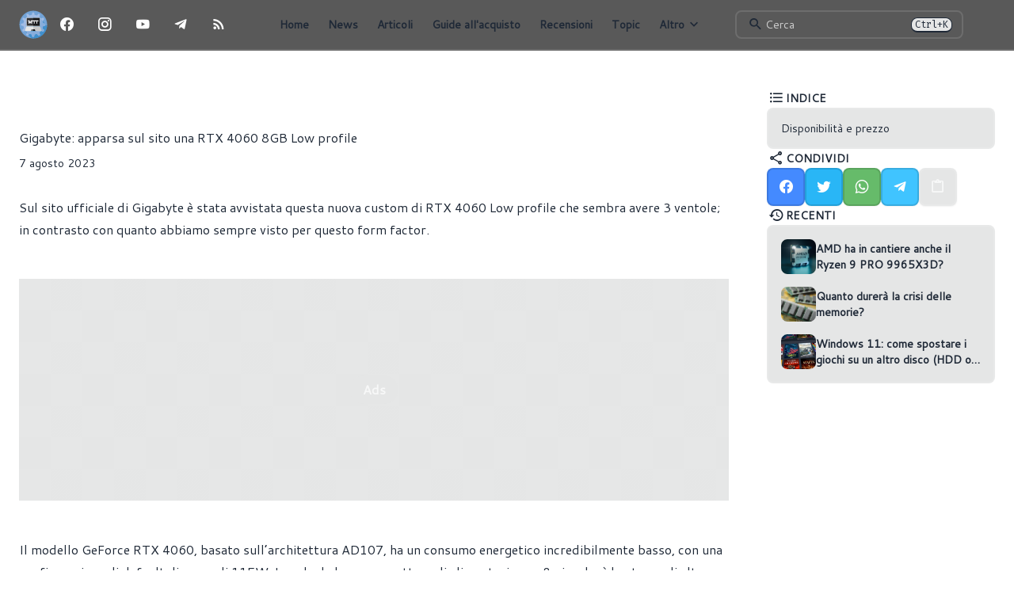

--- FILE ---
content_type: text/html;charset=utf-8
request_url: https://morethantech.it/pubblicazioni/1819_gigabyte-apparsa-sul-sito-una-rtx-4060-8gb-low-profile
body_size: 35964
content:
<!DOCTYPE html>
<html  lang="it">
<head><meta charset="utf-8">
<meta name="viewport" content="width=device-width, initial-scale=1">
<title>Gigabyte: apparsa sul sito una RTX 4060 8GB Low profile - Morethantech</title>
<link rel="preconnect" href="https://fonts.googleapis.com">
<link rel="preconnect" href="https://fonts.gstatic.com" crossorigin="anonymous">
<meta content="1109947412393050" property="fb:pages">
<meta name="msapplication-TileColor" content="#00aba9">
<meta name="theme-color" content="#303030">
<meta name="facebook-domain-verification" content="azushmowq45eskuej276fdll5du5fn">
<link rel="icon" href="/favicon.svg" type="image/svg+xml">
<link rel="apple-touch-icon" href="/img/icons/pwa/pwa-192x192.png">
<link rel="mask-icon" href="/img/icons/pwa/safari-pinned-tab.svg" color="#00aba9">
<link href="https://fonts.googleapis.com/css2?family=Cantarell&family=Fira+Code&display=swap" rel="stylesheet">
<link href="https://cdn.jsdelivr.net/npm/@mdi/font@5.9.55/css/materialdesignicons.min.css" rel="stylesheet">
<meta name="name" content="Gigabyte: apparsa sul sito una RTX 4060 8GB Low profile">
<meta name="keywords" content="Tutorial,Guide,Morethantech,Pc,Gaming,Italia,Computer,Hardware,MTT,Hardware,Schede video">
<meta property="article:section" content="News">
<meta property="instant_view" content="enabled">
<meta name="application-name" content="Morethantech">
<meta name="description" content="Sul sito ufficiale di Gigabyte è stata avvistata questa nuova custom di RTX 4060 Low profile che sembra avere 3 ventole; in contrasto con quanto abbiamo sempre visto per questo form factor.">
<meta property="og:description" content="Sul sito ufficiale di Gigabyte è stata avvistata questa nuova custom di RTX 4060 Low profile che sembra avere 3 ventole; in contrasto con quanto abbiamo sempre visto per questo form factor.">
<meta property="og:site_name" content="Morethantech">
<meta property="og:image" content="https://morethantech.it/images/publications/1819/5e3a8abe-8687-422d-975b-112a0c150e30.jpeg">
<meta property="og:image:alt" content="Gigabyte: apparsa sul sito una RTX 4060 8GB Low profile - Thumbnail">
<meta property="og:url" content="https://morethantech.it/pubblicazioni/1819_gigabyte-apparsa-sul-sito-una-rtx-4060-8gb-low-profile">
<meta property="og:type" content="article">
<meta name="twitter:card" content="summary_large_image">
<meta name="twitter:title" content="Gigabyte: apparsa sul sito una RTX 4060 8GB Low profile">
<meta name="twitter:image" content="https://morethantech.it/images/publications/1819/5e3a8abe-8687-422d-975b-112a0c150e30.jpeg">
<meta name="twitter:image:alt" content="Gigabyte: apparsa sul sito una RTX 4060 8GB Low profile - Thumbnail">
<meta name="twitter:description" content="Sul sito ufficiale di Gigabyte è stata avvistata questa nuova custom di RTX 4060 Low profile che sembra avere 3 ventole; in contrasto con quanto abbiamo sempre visto per questo form factor.">
<style>.mdi[data-v-a171751b]{transition-duration:.2s;transition-property:color,background-color,border-color,text-decoration-color,fill,stroke;transition-timing-function:cubic-bezier(.4,0,.2,1)}.btn-facebook[data-v-a171751b]:hover{--tw-bg-opacity:0.2;background-color:rgba(68,138,255,.2);background-color:rgb(68 138 255/var(--tw-bg-opacity))}.btn-facebook:hover .mdi[data-v-a171751b]{--tw-text-opacity:1;color:#448aff;color:rgb(68 138 255/var(--tw-text-opacity))}.btn-instagram[data-v-a171751b]:hover{--tw-bg-opacity:0.2;background-color:rgba(234,128,252,.2);background-color:rgb(234 128 252/var(--tw-bg-opacity))}.btn-instagram:hover .mdi[data-v-a171751b]{--tw-text-opacity:1;color:#ea80fc;color:rgb(234 128 252/var(--tw-text-opacity))}.btn-youtube[data-v-a171751b]:hover{--tw-bg-opacity:0.2;background-color:rgba(239,83,80,.2);background-color:rgb(239 83 80/var(--tw-bg-opacity))}.btn-youtube:hover .mdi[data-v-a171751b]{--tw-text-opacity:1;color:#ef5350;color:rgb(239 83 80/var(--tw-text-opacity))}.btn-telegram[data-v-a171751b]:hover{--tw-bg-opacity:0.2;background-color:rgba(64,196,255,.2);background-color:rgb(64 196 255/var(--tw-bg-opacity))}.btn-telegram:hover .mdi[data-v-a171751b]{--tw-text-opacity:1;color:#40c4ff;color:rgb(64 196 255/var(--tw-text-opacity))}.btn-feed[data-v-a171751b]:hover{--tw-bg-opacity:0.2;background-color:rgba(255,158,128,.2);background-color:rgb(255 158 128/var(--tw-bg-opacity))}.btn-feed:hover .mdi[data-v-a171751b]{--tw-text-opacity:1;color:#ff9e80;color:rgb(255 158 128/var(--tw-text-opacity))}</style>
<style>#app-footer .social-links a:not(:hover),#app-footer>div>:not(.social-links){opacity:.4!important}</style>
<style>/*! tailwindcss v3.3.6 | MIT License | https://tailwindcss.com*/*,:after,:before{border:0 solid hsla(0,0%,100%,.12);box-sizing:border-box}:after,:before{--tw-content:""}html{-webkit-text-size-adjust:100%;font-feature-settings:normal;font-family:Cantarell,sans-serif;font-variation-settings:normal;line-height:1.5;-moz-tab-size:4;-o-tab-size:4;tab-size:4}body{line-height:inherit;margin:0}hr{border-top-width:1px;color:inherit;height:0}abbr:where([title]){-webkit-text-decoration:underline dotted;text-decoration:underline dotted}h1,h2,h3,h4,h5,h6{font-size:inherit;font-weight:inherit}a{color:inherit;text-decoration:inherit}b,strong{font-weight:bolder}code,kbd,pre,samp{font-feature-settings:normal;font-family:Fira Code,monospace;font-size:1em;font-variation-settings:normal}small{font-size:80%}sub,sup{font-size:75%;line-height:0;position:relative;vertical-align:baseline}sub{bottom:-.25em}sup{top:-.5em}table{border-collapse:collapse;border-color:inherit;text-indent:0}button,input,optgroup,select,textarea{font-feature-settings:inherit;color:inherit;font-family:inherit;font-size:100%;font-variation-settings:inherit;font-weight:inherit;line-height:inherit;margin:0;padding:0}button,select{text-transform:none}[type=button],[type=reset],[type=submit],button{-webkit-appearance:button;background-color:transparent;background-image:none}:-moz-focusring{outline:auto}:-moz-ui-invalid{box-shadow:none}progress{vertical-align:baseline}::-webkit-inner-spin-button,::-webkit-outer-spin-button{height:auto}[type=search]{-webkit-appearance:textfield;outline-offset:-2px}::-webkit-search-decoration{-webkit-appearance:none}::-webkit-file-upload-button{-webkit-appearance:button;font:inherit}summary{display:list-item}blockquote,dd,dl,figure,h1,h2,h3,h4,h5,h6,hr,p,pre{margin:0}fieldset{margin:0}fieldset,legend{padding:0}menu,ol,ul{list-style:none;margin:0;padding:0}dialog{padding:0}textarea{resize:vertical}input::-moz-placeholder,textarea::-moz-placeholder{color:#9ca3af;opacity:1}input::placeholder,textarea::placeholder{color:#9ca3af;opacity:1}[role=button],button{cursor:pointer}:disabled{cursor:default}audio,canvas,embed,iframe,img,object,svg,video{display:block;vertical-align:middle}img,video{height:auto;max-width:100%}[hidden]{display:none}:root,[data-theme]{background-color:var(--fallback-b1,oklch(var(--b1)/1));color:var(--fallback-bc,oklch(var(--bc)/1))}@supports not (color:oklch(0 0 0)){:root{--fallback-p:#491eff;--fallback-pc:#d4dbff;--fallback-s:#ff41c7;--fallback-sc:#fff9fc;--fallback-a:#00cfbd;--fallback-ac:#00100d;--fallback-n:#2b3440;--fallback-nc:#d7dde4;--fallback-b1:#fff;--fallback-b2:#e5e6e6;--fallback-b3:#e5e6e6;--fallback-bc:#1f2937;--fallback-in:#00b3f0;--fallback-inc:#000;--fallback-su:#00ca92;--fallback-suc:#000;--fallback-wa:#ffc22d;--fallback-wac:#000;--fallback-er:#ff6f70;--fallback-erc:#000;color-scheme:light}@media (prefers-color-scheme:dark){:root{--fallback-p:#7582ff;--fallback-pc:#050617;--fallback-s:#ff71cf;--fallback-sc:#190211;--fallback-a:#00c7b5;--fallback-ac:#000e0c;--fallback-n:#2a323c;--fallback-nc:#a6adbb;--fallback-b1:#1d232a;--fallback-b2:#191e24;--fallback-b3:#15191e;--fallback-bc:#a6adbb;--fallback-in:#00b3f0;--fallback-inc:#000;--fallback-su:#00ca92;--fallback-suc:#000;--fallback-wa:#ffc22d;--fallback-wac:#000;--fallback-er:#ff6f70;--fallback-erc:#000;color-scheme:dark}}}html{-webkit-tap-highlight-color:transparent}:root{--p:0.805839 0.152725 68.427597;--pc:0 0 0;--s:0.758541 0.123798 260.182522;--sc:0 0 0;--n:0.510278 0 0;--nc:1 0 0;--b1:0.309186 0 0;--b2:0.371495 0 0;--b3:0.431281 0 0;--bc:1 0 0;--in:0.830812 0.096889 229.090835;--inc:0 0 0;--su:0.862803 0.151841 159.395885;--suc:0 0 0;--wa:0.922522 0.125544 95.411868;--wac:0 0 0;--er:0.653925 0.192572 25.143706;--erc:0 0 0;--rounded-box:0.5rem;--rounded-btn:0.5rem;--rounded-badge:1.9rem;--animation-btn:0s;--animation-input:0.2s;--btn-focus-scale:1;--border-btn:1px;--tab-border:1px;--tab-radius:0.5rem}*,:after,:before{--tw-border-spacing-x:0;--tw-border-spacing-y:0;--tw-translate-x:0;--tw-translate-y:0;--tw-rotate:0;--tw-skew-x:0;--tw-skew-y:0;--tw-scale-x:1;--tw-scale-y:1;--tw-pan-x: ;--tw-pan-y: ;--tw-pinch-zoom: ;--tw-scroll-snap-strictness:proximity;--tw-gradient-from-position: ;--tw-gradient-via-position: ;--tw-gradient-to-position: ;--tw-ordinal: ;--tw-slashed-zero: ;--tw-numeric-figure: ;--tw-numeric-spacing: ;--tw-numeric-fraction: ;--tw-ring-inset: ;--tw-ring-offset-width:0px;--tw-ring-offset-color:#fff;--tw-ring-color:rgba(59,130,246,.5);--tw-ring-offset-shadow:0 0 #0000;--tw-ring-shadow:0 0 #0000;--tw-shadow:0 0 #0000;--tw-shadow-colored:0 0 #0000;--tw-blur: ;--tw-brightness: ;--tw-contrast: ;--tw-grayscale: ;--tw-hue-rotate: ;--tw-invert: ;--tw-saturate: ;--tw-sepia: ;--tw-drop-shadow: ;--tw-backdrop-blur: ;--tw-backdrop-brightness: ;--tw-backdrop-contrast: ;--tw-backdrop-grayscale: ;--tw-backdrop-hue-rotate: ;--tw-backdrop-invert: ;--tw-backdrop-opacity: ;--tw-backdrop-saturate: ;--tw-backdrop-sepia: }::backdrop{--tw-border-spacing-x:0;--tw-border-spacing-y:0;--tw-translate-x:0;--tw-translate-y:0;--tw-rotate:0;--tw-skew-x:0;--tw-skew-y:0;--tw-scale-x:1;--tw-scale-y:1;--tw-pan-x: ;--tw-pan-y: ;--tw-pinch-zoom: ;--tw-scroll-snap-strictness:proximity;--tw-gradient-from-position: ;--tw-gradient-via-position: ;--tw-gradient-to-position: ;--tw-ordinal: ;--tw-slashed-zero: ;--tw-numeric-figure: ;--tw-numeric-spacing: ;--tw-numeric-fraction: ;--tw-ring-inset: ;--tw-ring-offset-width:0px;--tw-ring-offset-color:#fff;--tw-ring-color:rgba(59,130,246,.5);--tw-ring-offset-shadow:0 0 #0000;--tw-ring-shadow:0 0 #0000;--tw-shadow:0 0 #0000;--tw-shadow-colored:0 0 #0000;--tw-blur: ;--tw-brightness: ;--tw-contrast: ;--tw-grayscale: ;--tw-hue-rotate: ;--tw-invert: ;--tw-saturate: ;--tw-sepia: ;--tw-drop-shadow: ;--tw-backdrop-blur: ;--tw-backdrop-brightness: ;--tw-backdrop-contrast: ;--tw-backdrop-grayscale: ;--tw-backdrop-hue-rotate: ;--tw-backdrop-invert: ;--tw-backdrop-opacity: ;--tw-backdrop-saturate: ;--tw-backdrop-sepia: }.container{width:100%}@media (min-width:640px){.container{max-width:640px}}@media (min-width:768px){.container{max-width:768px}}@media (min-width:1024px){.container{max-width:1024px}}@media (min-width:1280px){.container{max-width:1280px}}.alert{--tw-border-opacity:1;--tw-text-opacity:1;--alert-bg:var(--fallback-b2,oklch(var(--b2)/1));--alert-bg-mix:var(--fallback-b1,oklch(var(--b1)/1));align-content:flex-start;align-items:center;background-color:var(--fallback-b2,oklch(var(--b2)/1));background-color:var(--alert-bg);border-color:var(--fallback-b2,oklch(var(--b2)/var(--tw-border-opacity)));border-radius:1rem;border-radius:var(--rounded-box,1rem);border-width:1px;color:var(--fallback-bc,oklch(var(--bc)/1));color:var(--fallback-bc,oklch(var(--bc)/var(--tw-text-opacity)));display:grid;gap:1rem;grid-auto-flow:row;justify-items:center;padding:1rem;text-align:center;width:100%}@media (min-width:640px){.alert{grid-auto-flow:column;grid-template-columns:auto minmax(auto,1fr);justify-items:start;text-align:start}}.avatar.placeholder>div{align-items:center;display:flex;justify-content:center}.badge{--tw-border-opacity:1;--tw-bg-opacity:1;--tw-text-opacity:1;align-items:center;background-color:var(--fallback-b1,oklch(var(--b1)/1));background-color:var(--fallback-b1,oklch(var(--b1)/var(--tw-bg-opacity)));border-color:var(--fallback-b2,oklch(var(--b2)/var(--tw-border-opacity)));border-radius:1.9rem;border-radius:var(--rounded-badge,1.9rem);border-width:1px;color:var(--fallback-bc,oklch(var(--bc)/1));color:var(--fallback-bc,oklch(var(--bc)/var(--tw-text-opacity)));display:inline-flex;font-size:.875rem;height:1.25rem;justify-content:center;line-height:1.25rem;padding-left:.563rem;padding-right:.563rem;transition-duration:.2s;transition-property:color,background-color,border-color,text-decoration-color,fill,stroke,opacity,box-shadow,transform,filter,-webkit-backdrop-filter;transition-property:color,background-color,border-color,text-decoration-color,fill,stroke,opacity,box-shadow,transform,filter,backdrop-filter;transition-property:color,background-color,border-color,text-decoration-color,fill,stroke,opacity,box-shadow,transform,filter,backdrop-filter,-webkit-backdrop-filter;transition-timing-function:cubic-bezier(.4,0,.2,1);transition-timing-function:cubic-bezier(0,0,.2,1);width:-moz-fit-content;width:fit-content}@media (hover:hover){.label a:hover{--tw-text-opacity:1;color:var(--fallback-bc,oklch(var(--bc)/1));color:var(--fallback-bc,oklch(var(--bc)/var(--tw-text-opacity)))}.menu li>:not(ul):not(.menu-title):not(details).active,.menu li>:not(ul):not(.menu-title):not(details):active,.menu li>details>summary:active{--tw-bg-opacity:1;--tw-text-opacity:1;background-color:var(--fallback-n,oklch(var(--n)/1));background-color:var(--fallback-n,oklch(var(--n)/var(--tw-bg-opacity)));color:var(--fallback-nc,oklch(var(--nc)/1));color:var(--fallback-nc,oklch(var(--nc)/var(--tw-text-opacity)))}.tab:hover{--tw-text-opacity:1}.table tr.hover:hover,.table tr.hover:nth-child(2n):hover{--tw-bg-opacity:1;background-color:var(--fallback-b2,oklch(var(--b2)/1));background-color:var(--fallback-b2,oklch(var(--b2)/var(--tw-bg-opacity)))}}.btn{--tw-text-opacity:1;--tw-shadow:0 1px 2px 0 rgba(0,0,0,.05);--tw-shadow-colored:0 1px 2px 0 var(--tw-shadow-color);--tw-bg-opacity:1;--tw-border-opacity:1;align-items:center;animation:button-pop .25s ease-out;animation:button-pop var(--animation-btn,.25s) ease-out;background-color:oklch(var(--btn-color,var(--b2))/1);background-color:oklch(var(--btn-color,var(--b2))/var(--tw-bg-opacity));border-color:transparent;border-color:oklch(var(--btn-color,var(--b2))/var(--tw-border-opacity));border-radius:.5rem;border-radius:var(--rounded-btn,.5rem);border-width:1px;border-width:var(--border-btn,1px);box-shadow:0 0 #0000,0 0 #0000,0 1px 2px 0 rgba(0,0,0,.05);box-shadow:var(--tw-ring-offset-shadow,0 0 #0000),var(--tw-ring-shadow,0 0 #0000),var(--tw-shadow);color:var(--fallback-bc,oklch(var(--bc)/1));color:var(--fallback-bc,oklch(var(--bc)/var(--tw-text-opacity)));cursor:pointer;display:inline-flex;flex-shrink:0;flex-wrap:wrap;font-size:.875rem;font-weight:600;gap:.5rem;height:3rem;justify-content:center;line-height:1em;min-height:3rem;outline-color:var(--fallback-bc,oklch(var(--bc)/1));padding-left:1rem;padding-right:1rem;text-align:center;text-decoration-line:none;transition-duration:.2s;transition-property:color,background-color,border-color,opacity,box-shadow,transform;transition-timing-function:cubic-bezier(0,0,.2,1);-webkit-user-select:none;-moz-user-select:none;user-select:none}.btn-disabled,.btn:disabled,.btn[disabled]{pointer-events:none}.btn-circle,.btn-square{height:3rem;padding:0;width:3rem}.btn-circle{border-radius:9999px}:where(.btn:is(input[type=checkbox])),:where(.btn:is(input[type=radio])){-webkit-appearance:none;-moz-appearance:none;appearance:none;width:auto}.btn:is(input[type=checkbox]):after,.btn:is(input[type=radio]):after{--tw-content:attr(aria-label);content:attr(aria-label);content:var(--tw-content)}.card{border-radius:1rem;border-radius:var(--rounded-box,1rem);display:flex;flex-direction:column;position:relative}.card:focus{outline:2px solid transparent;outline-offset:2px}.card figure{align-items:center;display:flex;justify-content:center}.card.image-full{display:grid}.card.image-full:before{--tw-bg-opacity:1;background-color:var(--fallback-n,oklch(var(--n)/1));background-color:var(--fallback-n,oklch(var(--n)/var(--tw-bg-opacity)));border-radius:1rem;border-radius:var(--rounded-box,1rem);content:"";opacity:.75;position:relative;z-index:10}.card.image-full:before,.card.image-full>*{grid-column-start:1;grid-row-start:1}.card.image-full>figure img{height:100%;-o-object-fit:cover;object-fit:cover}.card.image-full>.card-body{--tw-text-opacity:1;color:var(--fallback-nc,oklch(var(--nc)/1));color:var(--fallback-nc,oklch(var(--nc)/var(--tw-text-opacity)));position:relative;z-index:20}.carousel{-ms-overflow-style:none;display:inline-flex;overflow-x:scroll;scroll-behavior:smooth;scroll-snap-type:x mandatory;scrollbar-width:none}.carousel-item{box-sizing:content-box;display:flex;flex:none;scroll-snap-align:start}.carousel-center .carousel-item{scroll-snap-align:center}.carousel-end .carousel-item{scroll-snap-align:end}.checkbox{--chkbg:var(--fallback-bc,oklch(var(--bc)/1));--chkfg:var(--fallback-b1,oklch(var(--b1)/1));--tw-border-opacity:0.2;-webkit-appearance:none;-moz-appearance:none;appearance:none;border-color:var(--fallback-bc,oklch(var(--bc)/var(--tw-border-opacity)));border-radius:.5rem;border-radius:var(--rounded-btn,.5rem);border-width:1px;cursor:pointer;flex-shrink:0;height:1.5rem;width:1.5rem}.\!divider{align-items:center!important;align-self:stretch!important;display:flex!important;flex-direction:row!important;height:1rem!important;margin-bottom:1rem!important;margin-top:1rem!important;white-space:nowrap!important}.divider{align-items:center;align-self:stretch;display:flex;flex-direction:row;height:1rem;margin-bottom:1rem;margin-top:1rem;white-space:nowrap}.divider:after,.divider:before{--tw-content:"";background-color:var(--fallback-bc,oklch(var(--bc)/.1));content:"";content:var(--tw-content);flex-grow:1;height:.125rem;width:100%}.\!divider:after,.\!divider:before{--tw-content:""!important;background-color:var(--fallback-bc,oklch(var(--bc)/.1))!important;content:""!important;content:var(--tw-content)!important;flex-grow:1!important;height:.125rem!important;width:100%!important}.dropdown{display:inline-block;position:relative}.dropdown>:not(summary):focus{outline:2px solid transparent;outline-offset:2px}.dropdown .dropdown-content{position:absolute}.dropdown:is(:not(details)) .dropdown-content{--tw-scale-x:.95;--tw-scale-y:.95;opacity:0;transform:translate(var(--tw-translate-x),var(--tw-translate-y)) rotate(var(--tw-rotate)) skewX(var(--tw-skew-x)) skewY(var(--tw-skew-y)) scaleX(.95) scaleY(.95);transform:translate(var(--tw-translate-x),var(--tw-translate-y)) rotate(var(--tw-rotate)) skewX(var(--tw-skew-x)) skewY(var(--tw-skew-y)) scaleX(var(--tw-scale-x)) scaleY(var(--tw-scale-y));transform-origin:top;transition-duration:.2s;transition-property:color,background-color,border-color,text-decoration-color,fill,stroke,opacity,box-shadow,transform,filter,-webkit-backdrop-filter;transition-property:color,background-color,border-color,text-decoration-color,fill,stroke,opacity,box-shadow,transform,filter,backdrop-filter;transition-property:color,background-color,border-color,text-decoration-color,fill,stroke,opacity,box-shadow,transform,filter,backdrop-filter,-webkit-backdrop-filter;transition-timing-function:cubic-bezier(.4,0,.2,1);transition-timing-function:cubic-bezier(0,0,.2,1);visibility:hidden}.dropdown-end .dropdown-content{inset-inline-end:0}.dropdown-left .dropdown-content{bottom:auto;inset-inline-end:100%;top:0;transform-origin:right}.dropdown-right .dropdown-content{bottom:auto;inset-inline-start:100%;top:0;transform-origin:left}.dropdown-bottom .dropdown-content{bottom:auto;top:100%;transform-origin:top}.dropdown-top .dropdown-content{bottom:100%;top:auto;transform-origin:bottom}.dropdown-end.dropdown-left .dropdown-content,.dropdown-end.dropdown-right .dropdown-content{bottom:0;top:auto}.dropdown.dropdown-open .dropdown-content,.dropdown:focus-within .dropdown-content,.dropdown:not(.dropdown-hover):focus .dropdown-content{opacity:1;visibility:visible}@media (hover:hover){.dropdown.dropdown-hover:hover .dropdown-content{opacity:1;visibility:visible}.btm-nav>.disabled:hover,.btm-nav>[disabled]:hover{--tw-border-opacity:0;--tw-bg-opacity:0.1;--tw-text-opacity:0.2;background-color:var(--fallback-n,oklch(var(--n)/.1));background-color:var(--fallback-n,oklch(var(--n)/var(--tw-bg-opacity)));color:var(--fallback-bc,oklch(var(--bc)/.2));color:var(--fallback-bc,oklch(var(--bc)/var(--tw-text-opacity)));pointer-events:none}.btn:hover{--tw-border-opacity:1;--tw-bg-opacity:1;background-color:var(--fallback-b3,oklch(var(--b3)/1));background-color:var(--fallback-b3,oklch(var(--b3)/var(--tw-bg-opacity)));border-color:var(--fallback-b3,oklch(var(--b3)/var(--tw-border-opacity)))}@supports (color:color-mix(in oklab,black,black)){.btn:hover{background-color:color-mix(in oklab,oklch(var(--btn-color,var(--b2))/1) 90%,#000);background-color:color-mix(in oklab,oklch(var(--btn-color,var(--b2))/var(--tw-bg-opacity,1)) 90%,#000);border-color:color-mix(in oklab,oklch(var(--btn-color,var(--b2))/var(--tw-border-opacity,1)) 90%,#000)}}@supports not (color:oklch(0 0 0)){.btn:hover{background-color:var(--btn-color,var(--fallback-b2));border-color:var(--btn-color,var(--fallback-b2))}}.btn.glass:hover{--glass-opacity:25%;--glass-border-opacity:15%}.btn-ghost:hover{border-color:transparent}@supports (color:oklch(0 0 0)){.btn-ghost:hover{background-color:var(--fallback-bc,oklch(var(--bc)/.2))}}.btn-outline.btn-primary:hover{--tw-text-opacity:1;color:var(--fallback-pc,oklch(var(--pc)/1));color:var(--fallback-pc,oklch(var(--pc)/var(--tw-text-opacity)))}@supports (color:color-mix(in oklab,black,black)){.btn-outline.btn-primary:hover{background-color:color-mix(in oklab,var(--fallback-p,oklch(var(--p)/1)) 90%,#000);border-color:color-mix(in oklab,var(--fallback-p,oklch(var(--p)/1)) 90%,#000)}}.btn-outline.btn-secondary:hover{--tw-text-opacity:1;color:var(--fallback-sc,oklch(var(--sc)/1));color:var(--fallback-sc,oklch(var(--sc)/var(--tw-text-opacity)))}@supports (color:color-mix(in oklab,black,black)){.btn-outline.btn-secondary:hover{background-color:color-mix(in oklab,var(--fallback-s,oklch(var(--s)/1)) 90%,#000);border-color:color-mix(in oklab,var(--fallback-s,oklch(var(--s)/1)) 90%,#000)}}.btn-outline.btn-error:hover{--tw-text-opacity:1;color:var(--fallback-erc,oklch(var(--erc)/1));color:var(--fallback-erc,oklch(var(--erc)/var(--tw-text-opacity)))}@supports (color:color-mix(in oklab,black,black)){.btn-outline.btn-error:hover{background-color:color-mix(in oklab,var(--fallback-er,oklch(var(--er)/1)) 90%,#000);border-color:color-mix(in oklab,var(--fallback-er,oklch(var(--er)/1)) 90%,#000)}}.btn-disabled:hover,.btn:disabled:hover,.btn[disabled]:hover{--tw-border-opacity:0;--tw-bg-opacity:0.2;--tw-text-opacity:0.2;background-color:var(--fallback-n,oklch(var(--n)/.2));background-color:var(--fallback-n,oklch(var(--n)/var(--tw-bg-opacity)));color:var(--fallback-bc,oklch(var(--bc)/.2));color:var(--fallback-bc,oklch(var(--bc)/var(--tw-text-opacity)))}@supports (color:color-mix(in oklab,black,black)){.btn:is(input[type=checkbox]:checked):hover,.btn:is(input[type=radio]:checked):hover{background-color:color-mix(in oklab,var(--fallback-p,oklch(var(--p)/1)) 90%,#000);border-color:color-mix(in oklab,var(--fallback-p,oklch(var(--p)/1)) 90%,#000)}}.dropdown.dropdown-hover:hover .dropdown-content{--tw-scale-x:1;--tw-scale-y:1;transform:translate(var(--tw-translate-x),var(--tw-translate-y)) rotate(var(--tw-rotate)) skewX(var(--tw-skew-x)) skewY(var(--tw-skew-y)) scaleX(1) scaleY(1);transform:translate(var(--tw-translate-x),var(--tw-translate-y)) rotate(var(--tw-rotate)) skewX(var(--tw-skew-x)) skewY(var(--tw-skew-y)) scaleX(var(--tw-scale-x)) scaleY(var(--tw-scale-y))}:where(.menu li:not(.menu-title):not(.disabled)>:not(ul):not(details):not(.menu-title)):not(.active):hover,:where(.menu li:not(.menu-title):not(.disabled)>details>summary:not(.menu-title)):not(.active):hover{cursor:pointer;outline:2px solid transparent;outline-offset:2px}@supports (color:oklch(0 0 0)){:where(.menu li:not(.menu-title):not(.disabled)>:not(ul):not(details):not(.menu-title)):not(.active):hover,:where(.menu li:not(.menu-title):not(.disabled)>details>summary:not(.menu-title)):not(.active):hover{background-color:var(--fallback-bc,oklch(var(--bc)/.1))}}.tab[disabled],.tab[disabled]:hover{--tw-text-opacity:0.2;color:var(--fallback-bc,oklch(var(--bc)/.2));color:var(--fallback-bc,oklch(var(--bc)/var(--tw-text-opacity)));cursor:not-allowed}}.dropdown:is(details) summary::-webkit-details-marker{display:none}.footer{-moz-column-gap:1rem;column-gap:1rem;font-size:.875rem;grid-auto-flow:row;line-height:1.25rem;row-gap:2.5rem;width:100%}.footer,.footer>*{display:grid;place-items:start}.footer>*{gap:.5rem}@media (min-width:48rem){.footer{grid-auto-flow:column}.footer-center{grid-auto-flow:row dense}}.form-control{flex-direction:column}.form-control,.label{display:flex}.label{align-items:center;justify-content:space-between;padding:.5rem .25rem;-webkit-user-select:none;-moz-user-select:none;user-select:none}.\!input{--tw-bg-opacity:1!important;-webkit-appearance:none!important;-moz-appearance:none!important;appearance:none!important;background-color:var(--fallback-b1,oklch(var(--b1)/1))!important;background-color:var(--fallback-b1,oklch(var(--b1)/var(--tw-bg-opacity)))!important;border-color:transparent!important;border-radius:.5rem!important;border-radius:var(--rounded-btn,.5rem)!important;border-width:1px!important;flex-shrink:1!important;font-size:1rem!important;height:3rem!important;line-height:2!important;line-height:1.5rem!important;padding-left:1rem!important;padding-right:1rem!important}.input{--tw-bg-opacity:1;-webkit-appearance:none;-moz-appearance:none;appearance:none;background-color:var(--fallback-b1,oklch(var(--b1)/1));background-color:var(--fallback-b1,oklch(var(--b1)/var(--tw-bg-opacity)));border-color:transparent;border-radius:.5rem;border-radius:var(--rounded-btn,.5rem);border-width:1px;flex-shrink:1;font-size:1rem;height:3rem;line-height:2;line-height:1.5rem;padding-left:1rem;padding-right:1rem}.join{align-items:stretch;border-radius:.5rem;border-radius:var(--rounded-btn,.5rem);display:inline-flex}.join :where(.join-item){border-end-end-radius:0;border-end-start-radius:0;border-start-end-radius:0;border-start-start-radius:0}.join .join-item:not(:first-child):not(:last-child),.join :not(:first-child):not(:last-child) .join-item{border-end-end-radius:0;border-end-start-radius:0;border-start-end-radius:0;border-start-start-radius:0}.join .join-item:first-child:not(:last-child),.join :first-child:not(:last-child) .join-item{border-end-end-radius:0;border-start-end-radius:0}.join .dropdown .join-item:first-child:not(:last-child),.join :first-child:not(:last-child) .dropdown .join-item{border-end-end-radius:inherit;border-start-end-radius:inherit}.join :where(.join-item:first-child:not(:last-child)),.join :where(:first-child:not(:last-child) .join-item){border-end-start-radius:inherit;border-start-start-radius:inherit}.join .join-item:last-child:not(:first-child),.join :last-child:not(:first-child) .join-item{border-end-start-radius:0;border-start-start-radius:0}.join :where(.join-item:last-child:not(:first-child)),.join :where(:last-child:not(:first-child) .join-item){border-end-end-radius:inherit;border-start-end-radius:inherit}@supports not selector(:has(*)){:where(.join *){border-radius:inherit}}@supports selector(:has(*)){:where(.join :has(.join-item)){border-radius:inherit}}.kbd{--tw-border-opacity:0.2;--tw-bg-opacity:1;align-items:center;background-color:var(--fallback-b2,oklch(var(--b2)/1));background-color:var(--fallback-b2,oklch(var(--b2)/var(--tw-bg-opacity)));border-color:var(--fallback-bc,oklch(var(--bc)/var(--tw-border-opacity)));border-radius:.5rem;border-radius:var(--rounded-btn,.5rem);border-width:1px 1px 2px;display:inline-flex;justify-content:center;min-height:2.2em;min-width:2.2em;padding-left:.5rem;padding-right:.5rem}.link{cursor:pointer;text-decoration-line:underline}.menu{display:flex;flex-direction:column;flex-wrap:wrap;font-size:.875rem;line-height:1.25rem;padding:.5rem}.menu :where(li ul){margin-inline-start:1rem;padding-inline-start:.5rem;position:relative;white-space:nowrap}.menu :where(li:not(.menu-title)>:not(ul):not(details):not(.menu-title)),.menu :where(li:not(.menu-title)>details>summary:not(.menu-title)){align-content:flex-start;align-items:center;display:grid;gap:.5rem;grid-auto-columns:minmax(auto,max-content) auto max-content;grid-auto-flow:column;-webkit-user-select:none;-moz-user-select:none;user-select:none}.menu li.disabled{color:var(--fallback-bc,oklch(var(--bc)/.3));cursor:not-allowed;-webkit-user-select:none;-moz-user-select:none;user-select:none}.menu :where(li>.menu-dropdown:not(.menu-dropdown-show)){display:none}:where(.menu li){align-items:stretch;display:flex;flex-direction:column;flex-shrink:0;flex-wrap:wrap;position:relative}:where(.menu li) .badge{justify-self:end}.modal{background-color:transparent;color:inherit;display:grid;height:100%;inset:0;justify-items:center;margin:0;max-height:none;max-width:none;opacity:0;overflow-y:hidden;overscroll-behavior:contain;padding:0;pointer-events:none;position:fixed;transition-duration:.2s;transition-property:transform,opacity,visibility;transition-timing-function:cubic-bezier(0,0,.2,1);width:100%;z-index:999}:where(.modal){align-items:center}.modal-box{--tw-scale-x:.9;--tw-scale-y:.9;--tw-bg-opacity:1;background-color:var(--fallback-b1,oklch(var(--b1)/1));background-color:var(--fallback-b1,oklch(var(--b1)/var(--tw-bg-opacity)));border-bottom-left-radius:1rem;border-bottom-left-radius:var(--rounded-box,1rem);border-bottom-right-radius:1rem;border-bottom-right-radius:var(--rounded-box,1rem);border-top-left-radius:1rem;border-top-left-radius:var(--rounded-box,1rem);border-top-right-radius:1rem;border-top-right-radius:var(--rounded-box,1rem);box-shadow:0 25px 50px -12px rgba(0,0,0,.25);grid-column-start:1;grid-row-start:1;max-height:calc(100vh - 5em);max-width:32rem;overflow-y:auto;overscroll-behavior:contain;padding:1.5rem;transform:translate(var(--tw-translate-x),var(--tw-translate-y)) rotate(var(--tw-rotate)) skewX(var(--tw-skew-x)) skewY(var(--tw-skew-y)) scaleX(.9) scaleY(.9);transform:translate(var(--tw-translate-x),var(--tw-translate-y)) rotate(var(--tw-rotate)) skewX(var(--tw-skew-x)) skewY(var(--tw-skew-y)) scaleX(var(--tw-scale-x)) scaleY(var(--tw-scale-y));transition-duration:.2s;transition-property:color,background-color,border-color,text-decoration-color,fill,stroke,opacity,box-shadow,transform,filter,-webkit-backdrop-filter;transition-property:color,background-color,border-color,text-decoration-color,fill,stroke,opacity,box-shadow,transform,filter,backdrop-filter;transition-property:color,background-color,border-color,text-decoration-color,fill,stroke,opacity,box-shadow,transform,filter,backdrop-filter,-webkit-backdrop-filter;transition-timing-function:cubic-bezier(.4,0,.2,1);transition-timing-function:cubic-bezier(0,0,.2,1);width:91.666667%}.modal-open,.modal-toggle:checked+.modal,.modal:target,.modal[open]{opacity:1;pointer-events:auto;visibility:visible}:root:has(:is(.modal-open,.modal:target,.modal-toggle:checked+.modal,.modal[open])){overflow:hidden}.radio{--chkbg:var(--bc);--tw-border-opacity:0.2;-webkit-appearance:none;border-color:var(--fallback-bc,oklch(var(--bc)/var(--tw-border-opacity)));border-radius:9999px;border-width:1px;flex-shrink:0;width:1.5rem}.radio,.range{-moz-appearance:none;appearance:none;cursor:pointer;height:1.5rem}.range{--range-shdw:var(--fallback-bc,oklch(var(--bc)/1));-webkit-appearance:none;background-color:transparent;border-radius:1rem;border-radius:var(--rounded-box,1rem);overflow:hidden;width:100%}.range:focus{outline:none}.select{--tw-bg-opacity:1;-webkit-appearance:none;-moz-appearance:none;appearance:none;background-color:var(--fallback-b1,oklch(var(--b1)/1));background-color:var(--fallback-b1,oklch(var(--b1)/var(--tw-bg-opacity)));background-image:linear-gradient(45deg,transparent 50%,currentColor 0),linear-gradient(135deg,currentColor 50%,transparent 0);background-position:calc(100% - 20px) calc(1px + 50%),calc(100% - 16.1px) calc(1px + 50%);background-repeat:no-repeat;background-size:4px 4px,4px 4px;border-color:transparent;border-radius:.5rem;border-radius:var(--rounded-btn,.5rem);border-width:1px;cursor:pointer;display:inline-flex;font-size:.875rem;height:3rem;line-height:1.25rem;line-height:2;min-height:3rem;padding-left:1rem;padding-right:2.5rem;-webkit-user-select:none;-moz-user-select:none;user-select:none}.select[multiple]{height:auto}.stack{display:inline-grid;place-items:center;align-items:flex-end}.stack>*{grid-column-start:1;grid-row-start:1;opacity:.6;transform:translateY(10%) scale(.9);width:100%;z-index:1}.stack>:nth-child(2){opacity:.8;transform:translateY(5%) scale(.95);z-index:2}.stack>:first-child{opacity:1;transform:translateY(0) scale(1);z-index:3}.swap{cursor:pointer;display:inline-grid;place-content:center;position:relative;-webkit-user-select:none;-moz-user-select:none;user-select:none}.swap>*{grid-column-start:1;grid-row-start:1;transition-duration:.3s;transition-property:transform,opacity;transition-timing-function:cubic-bezier(0,0,.2,1)}.swap input{-webkit-appearance:none;-moz-appearance:none;appearance:none}.swap .swap-indeterminate,.swap .swap-on,.swap input:indeterminate~.swap-on{opacity:0}.swap input:checked~.swap-off,.swap input:indeterminate~.swap-off,.swap-active .swap-off{opacity:0}.swap input:checked~.swap-on,.swap input:indeterminate~.swap-indeterminate,.swap-active .swap-on{opacity:1}.tabs{align-items:flex-end;display:grid}.tabs-lifted:has(.tab-content[class*=" rounded-"]) .tab:first-child:not(.tab-active),.tabs-lifted:has(.tab-content[class^=rounded-]) .tab:first-child:not(.tab-active){border-bottom-color:transparent}.tab{--tab-padding:1rem;--tw-text-opacity:0.5;--tab-color:var(--fallback-bc,oklch(var(--bc)/1));--tab-bg:var(--fallback-b1,oklch(var(--b1)/1));--tab-border-color:var(--fallback-b3,oklch(var(--b3)/1));align-items:center;-webkit-appearance:none;-moz-appearance:none;appearance:none;color:var(--fallback-bc,oklch(var(--bc)/1));color:var(--tab-color);cursor:pointer;display:inline-flex;flex-wrap:wrap;font-size:.875rem;grid-row-start:1;height:2rem;justify-content:center;line-height:1.25rem;line-height:2;padding-inline-end:1rem;padding-inline-end:var(--tab-padding,1rem);padding-inline-start:1rem;padding-inline-start:var(--tab-padding,1rem);position:relative;text-align:center;-webkit-user-select:none;-moz-user-select:none;user-select:none}.tab:is(input[type=radio]){border-bottom-left-radius:0;border-bottom-right-radius:0;width:auto}.tab:is(input[type=radio]):after{--tw-content:attr(aria-label);content:attr(aria-label);content:var(--tw-content)}.tab:not(input):empty{cursor:default;grid-column-start:span 9999}.tab-active+.tab-content,input.tab:checked+.tab-content{display:block}.table{border-radius:1rem;border-radius:var(--rounded-box,1rem);font-size:.875rem;line-height:1.25rem;position:relative;text-align:left;width:100%}.table :where(.table-pin-rows thead tr){--tw-bg-opacity:1;background-color:var(--fallback-b1,oklch(var(--b1)/1));background-color:var(--fallback-b1,oklch(var(--b1)/var(--tw-bg-opacity)));position:sticky;top:0;z-index:1}.table :where(.table-pin-rows tfoot tr){--tw-bg-opacity:1;background-color:var(--fallback-b1,oklch(var(--b1)/1));background-color:var(--fallback-b1,oklch(var(--b1)/var(--tw-bg-opacity)));bottom:0;position:sticky;z-index:1}.table :where(.table-pin-cols tr th){--tw-bg-opacity:1;background-color:var(--fallback-b1,oklch(var(--b1)/1));background-color:var(--fallback-b1,oklch(var(--b1)/var(--tw-bg-opacity)));left:0;position:sticky;right:0}.textarea{--tw-bg-opacity:1;background-color:var(--fallback-b1,oklch(var(--b1)/1));background-color:var(--fallback-b1,oklch(var(--b1)/var(--tw-bg-opacity)));border-color:transparent;border-radius:.5rem;border-radius:var(--rounded-btn,.5rem);border-width:1px;flex-shrink:1;font-size:.875rem;line-height:1.25rem;line-height:2;min-height:3rem;padding:.5rem 1rem}.toast{display:flex;flex-direction:column;gap:.5rem;min-width:-moz-fit-content;min-width:fit-content;padding:1rem;position:fixed;white-space:nowrap}.toggle{--tglbg:var(--fallback-b1,oklch(var(--b1)/1));--handleoffset:1.5rem;--handleoffsetcalculator:calc(var(--handleoffset)*-1);--togglehandleborder:0 0;-webkit-appearance:none;-moz-appearance:none;appearance:none;background-color:currentColor;border-color:currentColor;border-radius:1.9rem;border-radius:var(--rounded-badge,1.9rem);border-width:1px;box-shadow:-1.5rem 0 0 2px var(--fallback-b1,oklch(var(--b1)/1)) inset,0 0 0 2px var(--fallback-b1,oklch(var(--b1)/1)) inset,0 0;box-shadow:var(--handleoffsetcalculator) 0 0 2px var(--tglbg) inset,0 0 0 2px var(--tglbg) inset,var(--togglehandleborder);color:var(--fallback-bc,oklch(var(--bc)/.5));cursor:pointer;flex-shrink:0;height:1.5rem;transition:background,box-shadow .2s ease-out;transition:background,box-shadow var(--animation-input,.2s) ease-out;width:3rem}.badge-warning{--tw-bg-opacity:1;--tw-text-opacity:1;background-color:var(--fallback-wa,oklch(var(--wa)/1));background-color:var(--fallback-wa,oklch(var(--wa)/var(--tw-bg-opacity)));border-color:transparent;color:var(--fallback-wac,oklch(var(--wac)/1));color:var(--fallback-wac,oklch(var(--wac)/var(--tw-text-opacity)))}.badge-outline.badge-warning{--tw-text-opacity:1;color:var(--fallback-wa,oklch(var(--wa)/1));color:var(--fallback-wa,oklch(var(--wa)/var(--tw-text-opacity)))}.btm-nav>:where(.active){--tw-bg-opacity:1;background-color:var(--fallback-b1,oklch(var(--b1)/1));background-color:var(--fallback-b1,oklch(var(--b1)/var(--tw-bg-opacity)));border-top-width:2px}.btm-nav>.disabled,.btm-nav>[disabled]{--tw-border-opacity:0;--tw-bg-opacity:0.1;--tw-text-opacity:0.2;background-color:var(--fallback-n,oklch(var(--n)/.1));background-color:var(--fallback-n,oklch(var(--n)/var(--tw-bg-opacity)));color:var(--fallback-bc,oklch(var(--bc)/.2));color:var(--fallback-bc,oklch(var(--bc)/var(--tw-text-opacity)));pointer-events:none}.btm-nav>* .label{font-size:1rem;line-height:1.5rem}.btn:active:focus,.btn:active:hover{animation:button-pop 0s ease-out;transform:scale(.97);transform:scale(var(--btn-focus-scale,.97))}@supports not (color:oklch(0 0 0)){.btn{background-color:var(--btn-color,var(--fallback-b2));border-color:var(--btn-color,var(--fallback-b2))}.btn-primary{--btn-color:var(--fallback-p)}.btn-secondary{--btn-color:var(--fallback-s)}.btn-error{--btn-color:var(--fallback-er)}}@supports (color:color-mix(in oklab,black,black)){.btn-outline.btn-primary.btn-active{background-color:color-mix(in oklab,var(--fallback-p,oklch(var(--p)/1)) 90%,#000);border-color:color-mix(in oklab,var(--fallback-p,oklch(var(--p)/1)) 90%,#000)}.btn-outline.btn-secondary.btn-active{background-color:color-mix(in oklab,var(--fallback-s,oklch(var(--s)/1)) 90%,#000);border-color:color-mix(in oklab,var(--fallback-s,oklch(var(--s)/1)) 90%,#000)}.btn-outline.btn-error.btn-active{background-color:color-mix(in oklab,var(--fallback-er,oklch(var(--er)/1)) 90%,#000);border-color:color-mix(in oklab,var(--fallback-er,oklch(var(--er)/1)) 90%,#000)}}.btn:focus-visible{outline-offset:2px;outline-style:solid;outline-width:2px}.btn-primary{--tw-text-opacity:1;color:var(--fallback-pc,oklch(var(--pc)/1));color:var(--fallback-pc,oklch(var(--pc)/var(--tw-text-opacity)));outline-color:var(--fallback-p,oklch(var(--p)/1))}@supports (color:oklch(0 0 0)){.btn-primary{--btn-color:var(--p)}.btn-secondary{--btn-color:var(--s)}.btn-error{--btn-color:var(--er)}}.btn-secondary{--tw-text-opacity:1;color:var(--fallback-sc,oklch(var(--sc)/1));color:var(--fallback-sc,oklch(var(--sc)/var(--tw-text-opacity)));outline-color:var(--fallback-s,oklch(var(--s)/1))}.btn-error{--tw-text-opacity:1;color:var(--fallback-erc,oklch(var(--erc)/1));color:var(--fallback-erc,oklch(var(--erc)/var(--tw-text-opacity)));outline-color:var(--fallback-er,oklch(var(--er)/1))}.btn.glass{--tw-shadow:0 0 #0000;--tw-shadow-colored:0 0 #0000;box-shadow:0 0 #0000,0 0 #0000,0 0 #0000;box-shadow:var(--tw-ring-offset-shadow,0 0 #0000),var(--tw-ring-shadow,0 0 #0000),var(--tw-shadow);outline-color:currentColor}.btn.glass.btn-active{--glass-opacity:25%;--glass-border-opacity:15%}.btn-ghost{--tw-shadow:0 0 #0000;--tw-shadow-colored:0 0 #0000;background-color:transparent;border-color:transparent;border-width:1px;box-shadow:0 0 #0000,0 0 #0000,0 0 #0000;box-shadow:var(--tw-ring-offset-shadow,0 0 #0000),var(--tw-ring-shadow,0 0 #0000),var(--tw-shadow);color:currentColor;outline-color:currentColor}.btn-ghost.btn-active{background-color:var(--fallback-bc,oklch(var(--bc)/.2));border-color:transparent}.btn-outline.btn-primary{--tw-text-opacity:1;color:var(--fallback-p,oklch(var(--p)/1));color:var(--fallback-p,oklch(var(--p)/var(--tw-text-opacity)))}.btn-outline.btn-primary.btn-active{--tw-text-opacity:1;color:var(--fallback-pc,oklch(var(--pc)/1));color:var(--fallback-pc,oklch(var(--pc)/var(--tw-text-opacity)))}.btn-outline.btn-secondary{--tw-text-opacity:1;color:var(--fallback-s,oklch(var(--s)/1));color:var(--fallback-s,oklch(var(--s)/var(--tw-text-opacity)))}.btn-outline.btn-secondary.btn-active{--tw-text-opacity:1;color:var(--fallback-sc,oklch(var(--sc)/1));color:var(--fallback-sc,oklch(var(--sc)/var(--tw-text-opacity)))}.btn-outline.btn-error{--tw-text-opacity:1;color:var(--fallback-er,oklch(var(--er)/1));color:var(--fallback-er,oklch(var(--er)/var(--tw-text-opacity)))}.btn-outline.btn-error.btn-active{--tw-text-opacity:1;color:var(--fallback-erc,oklch(var(--erc)/1));color:var(--fallback-erc,oklch(var(--erc)/var(--tw-text-opacity)))}.btn.btn-disabled,.btn:disabled,.btn[disabled]{--tw-border-opacity:0;--tw-bg-opacity:0.2;--tw-text-opacity:0.2;background-color:var(--fallback-n,oklch(var(--n)/.2));background-color:var(--fallback-n,oklch(var(--n)/var(--tw-bg-opacity)));color:var(--fallback-bc,oklch(var(--bc)/.2));color:var(--fallback-bc,oklch(var(--bc)/var(--tw-text-opacity)))}.btn:is(input[type=checkbox]:checked),.btn:is(input[type=radio]:checked){--tw-border-opacity:1;--tw-bg-opacity:1;--tw-text-opacity:1;background-color:var(--fallback-p,oklch(var(--p)/1));background-color:var(--fallback-p,oklch(var(--p)/var(--tw-bg-opacity)));border-color:var(--fallback-p,oklch(var(--p)/var(--tw-border-opacity)));color:var(--fallback-pc,oklch(var(--pc)/1));color:var(--fallback-pc,oklch(var(--pc)/var(--tw-text-opacity)))}.btn:is(input[type=checkbox]:checked):focus-visible,.btn:is(input[type=radio]:checked):focus-visible{outline-color:var(--fallback-p,oklch(var(--p)/1))}@keyframes button-pop{0%{transform:scale(.98);transform:scale(var(--btn-focus-scale,.98))}40%{transform:scale(1.02)}to{transform:scale(1)}}.card :where(figure:first-child){border-end-end-radius:unset;border-end-start-radius:unset;border-start-end-radius:inherit;border-start-start-radius:inherit;overflow:hidden}.card :where(figure:last-child){border-end-end-radius:inherit;border-end-start-radius:inherit;border-start-end-radius:unset;border-start-start-radius:unset;overflow:hidden}.card:focus-visible{outline:2px solid currentColor;outline-offset:2px}.card.bordered{--tw-border-opacity:1;border-color:var(--fallback-b2,oklch(var(--b2)/var(--tw-border-opacity)));border-width:1px}.card.compact .card-body{font-size:.875rem;line-height:1.25rem;padding:1rem}.card.image-full :where(figure){border-radius:inherit;overflow:hidden}.carousel::-webkit-scrollbar{display:none}.checkbox:focus{box-shadow:none}.checkbox:focus-visible{outline-color:var(--fallback-bc,oklch(var(--bc)/1));outline-offset:2px;outline-style:solid;outline-width:2px}.checkbox:checked,.checkbox[aria-checked=true],.checkbox[checked=true]{animation:checkmark .2s ease-out;animation:checkmark var(--animation-input,.2s) ease-out;background-color:var(--chkbg);background-image:linear-gradient(-45deg,transparent 65%,var(--chkbg) 65.99%),linear-gradient(45deg,transparent 75%,var(--chkbg) 75.99%),linear-gradient(-45deg,var(--chkbg) 40%,transparent 40.99%),linear-gradient(45deg,var(--chkbg) 30%,var(--chkfg) 30.99%,var(--chkfg) 40%,transparent 40.99%),linear-gradient(-45deg,var(--chkfg) 50%,var(--chkbg) 50.99%);background-repeat:no-repeat}.checkbox:indeterminate{--tw-bg-opacity:1;animation:checkmark .2s ease-out;animation:checkmark var(--animation-input,.2s) ease-out;background-color:var(--fallback-bc,oklch(var(--bc)/1));background-color:var(--fallback-bc,oklch(var(--bc)/var(--tw-bg-opacity)));background-image:linear-gradient(90deg,transparent 80%,var(--chkbg) 80%),linear-gradient(-90deg,transparent 80%,var(--chkbg) 80%),linear-gradient(0deg,var(--chkbg) 43%,var(--chkfg) 43%,var(--chkfg) 57%,var(--chkbg) 57%);background-repeat:no-repeat}.checkbox:disabled{--tw-bg-opacity:1;background-color:var(--fallback-bc,oklch(var(--bc)/1));background-color:var(--fallback-bc,oklch(var(--bc)/var(--tw-bg-opacity)));border-color:transparent;cursor:not-allowed;opacity:.2}@keyframes checkmark{0%{background-position-y:5px}50%{background-position-y:-2px}to{background-position-y:0}}.\!divider:not(:empty){gap:1rem!important}.divider:not(:empty){gap:1rem}.dropdown.dropdown-open .dropdown-content,.dropdown:focus .dropdown-content,.dropdown:focus-within .dropdown-content{--tw-scale-x:1;--tw-scale-y:1;transform:translate(var(--tw-translate-x),var(--tw-translate-y)) rotate(var(--tw-rotate)) skewX(var(--tw-skew-x)) skewY(var(--tw-skew-y)) scaleX(1) scaleY(1);transform:translate(var(--tw-translate-x),var(--tw-translate-y)) rotate(var(--tw-rotate)) skewX(var(--tw-skew-x)) skewY(var(--tw-skew-y)) scaleX(var(--tw-scale-x)) scaleY(var(--tw-scale-y))}.label-text{font-size:.875rem;line-height:1.25rem}.label-text,.label-text-alt{--tw-text-opacity:1;color:var(--fallback-bc,oklch(var(--bc)/1));color:var(--fallback-bc,oklch(var(--bc)/var(--tw-text-opacity)))}.label-text-alt{font-size:.75rem;line-height:1rem}.\!input input:focus{outline:2px solid transparent!important;outline-offset:2px!important}.input input:focus{outline:2px solid transparent;outline-offset:2px}.\!input[list]::-webkit-calendar-picker-indicator{line-height:1em!important}.input[list]::-webkit-calendar-picker-indicator{line-height:1em}.input:focus,.input:focus-within{border-color:var(--fallback-bc,oklch(var(--bc)/.2));box-shadow:none;outline-color:var(--fallback-bc,oklch(var(--bc)/.2));outline-offset:2px;outline-style:solid;outline-width:2px}.\!input:focus,.\!input:focus-within{border-color:var(--fallback-bc,oklch(var(--bc)/.2))!important;box-shadow:none!important;outline-color:var(--fallback-bc,oklch(var(--bc)/.2))!important;outline-offset:2px!important;outline-style:solid!important;outline-width:2px!important}.input-disabled,.input:disabled,.input[disabled]{--tw-border-opacity:1;--tw-bg-opacity:1;background-color:var(--fallback-b2,oklch(var(--b2)/1));background-color:var(--fallback-b2,oklch(var(--b2)/var(--tw-bg-opacity)));border-color:var(--fallback-b2,oklch(var(--b2)/var(--tw-border-opacity)));color:var(--fallback-bc,oklch(var(--bc)/.4));cursor:not-allowed}.\!input:disabled,.\!input[disabled]{--tw-border-opacity:1!important;--tw-bg-opacity:1!important;background-color:var(--fallback-b2,oklch(var(--b2)/1))!important;background-color:var(--fallback-b2,oklch(var(--b2)/var(--tw-bg-opacity)))!important;border-color:var(--fallback-b2,oklch(var(--b2)/var(--tw-border-opacity)))!important;color:var(--fallback-bc,oklch(var(--bc)/.4))!important;cursor:not-allowed!important}.input-disabled::-moz-placeholder,.input:disabled::-moz-placeholder,.input[disabled]::-moz-placeholder{--tw-placeholder-opacity:0.2;color:var(--fallback-bc,oklch(var(--bc)/.2));color:var(--fallback-bc,oklch(var(--bc)/var(--tw-placeholder-opacity)))}.input-disabled::placeholder,.input:disabled::placeholder,.input[disabled]::placeholder{--tw-placeholder-opacity:0.2;color:var(--fallback-bc,oklch(var(--bc)/.2));color:var(--fallback-bc,oklch(var(--bc)/var(--tw-placeholder-opacity)))}.\!input:disabled::-moz-placeholder,.\!input[disabled]::-moz-placeholder{--tw-placeholder-opacity:0.2!important;color:var(--fallback-bc,oklch(var(--bc)/.2))!important;color:var(--fallback-bc,oklch(var(--bc)/var(--tw-placeholder-opacity)))!important}.\!input:disabled::placeholder,.\!input[disabled]::placeholder{--tw-placeholder-opacity:0.2!important;color:var(--fallback-bc,oklch(var(--bc)/.2))!important;color:var(--fallback-bc,oklch(var(--bc)/var(--tw-placeholder-opacity)))!important}.\!input::-webkit-date-and-time-value{text-align:inherit!important}.input::-webkit-date-and-time-value{text-align:inherit}.join>:where(:not(:first-child)){margin-bottom:0;margin-top:0;margin-inline-start:-1px}.join-item:focus{isolation:isolate}.link:focus{outline:2px solid transparent;outline-offset:2px}.link:focus-visible{outline:2px solid currentColor;outline-offset:2px}.loading{aspect-ratio:1/1;background-color:currentColor;display:inline-block;-webkit-mask-position:center;mask-position:center;-webkit-mask-repeat:no-repeat;mask-repeat:no-repeat;-webkit-mask-size:100%;mask-size:100%;pointer-events:none;width:1.5rem}.loading,.loading-spinner{-webkit-mask-image:url("data:image/svg+xml;charset=utf-8,%3Csvg xmlns='http://www.w3.org/2000/svg' width='24' height='24' stroke='%23000'%3E%3Cstyle%3E@keyframes spinner_zKoa{to{transform:rotate(360deg)}}@keyframes spinner_YpZS{0%25{stroke-dasharray:0 150;stroke-dashoffset:0}47.5%25{stroke-dasharray:42 150;stroke-dashoffset:-16}95%25,to{stroke-dasharray:42 150;stroke-dashoffset:-59}}%3C/style%3E%3Cg style='transform-origin:center;animation:spinner_zKoa 2s linear infinite'%3E%3Ccircle cx='12' cy='12' r='9.5' fill='none' stroke-width='3' class='spinner_V8m1' style='stroke-linecap:round;animation:spinner_YpZS 1.5s ease-out infinite'/%3E%3C/g%3E%3C/svg%3E");mask-image:url("data:image/svg+xml;charset=utf-8,%3Csvg xmlns='http://www.w3.org/2000/svg' width='24' height='24' stroke='%23000'%3E%3Cstyle%3E@keyframes spinner_zKoa{to{transform:rotate(360deg)}}@keyframes spinner_YpZS{0%25{stroke-dasharray:0 150;stroke-dashoffset:0}47.5%25{stroke-dasharray:42 150;stroke-dashoffset:-16}95%25,to{stroke-dasharray:42 150;stroke-dashoffset:-59}}%3C/style%3E%3Cg style='transform-origin:center;animation:spinner_zKoa 2s linear infinite'%3E%3Ccircle cx='12' cy='12' r='9.5' fill='none' stroke-width='3' class='spinner_V8m1' style='stroke-linecap:round;animation:spinner_YpZS 1.5s ease-out infinite'/%3E%3C/g%3E%3C/svg%3E")}.loading-xs{width:1rem}:where(.menu li:empty){--tw-bg-opacity:1;background-color:var(--fallback-bc,oklch(var(--bc)/1));background-color:var(--fallback-bc,oklch(var(--bc)/var(--tw-bg-opacity)));height:1px;margin:.5rem 1rem;opacity:.1}.menu :where(li ul):before{--tw-bg-opacity:1;background-color:var(--fallback-bc,oklch(var(--bc)/1));background-color:var(--fallback-bc,oklch(var(--bc)/var(--tw-bg-opacity)));bottom:.75rem;content:"";inset-inline-start:0;opacity:.1;position:absolute;top:.75rem;width:1px}.menu :where(li:not(.menu-title)>:not(ul):not(details):not(.menu-title)),.menu :where(li:not(.menu-title)>details>summary:not(.menu-title)){text-wrap:balance;border-radius:.5rem;border-radius:var(--rounded-btn,.5rem);padding:.5rem 1rem;text-align:start;transition-duration:.2s;transition-property:color,background-color,border-color,text-decoration-color,fill,stroke,opacity,box-shadow,transform,filter,-webkit-backdrop-filter;transition-property:color,background-color,border-color,text-decoration-color,fill,stroke,opacity,box-shadow,transform,filter,backdrop-filter;transition-property:color,background-color,border-color,text-decoration-color,fill,stroke,opacity,box-shadow,transform,filter,backdrop-filter,-webkit-backdrop-filter;transition-timing-function:cubic-bezier(.4,0,.2,1);transition-timing-function:cubic-bezier(0,0,.2,1)}:where(.menu li:not(.menu-title):not(.disabled)>:not(ul):not(details):not(.menu-title)):is(summary):not(.active):focus-visible,:where(.menu li:not(.menu-title):not(.disabled)>:not(ul):not(details):not(.menu-title)):not(summary):not(.active).focus,:where(.menu li:not(.menu-title):not(.disabled)>:not(ul):not(details):not(.menu-title)):not(summary):not(.active):focus,:where(.menu li:not(.menu-title):not(.disabled)>details>summary:not(.menu-title)):is(summary):not(.active):focus-visible,:where(.menu li:not(.menu-title):not(.disabled)>details>summary:not(.menu-title)):not(summary):not(.active).focus,:where(.menu li:not(.menu-title):not(.disabled)>details>summary:not(.menu-title)):not(summary):not(.active):focus{--tw-text-opacity:1;background-color:var(--fallback-bc,oklch(var(--bc)/.1));color:var(--fallback-bc,oklch(var(--bc)/1));color:var(--fallback-bc,oklch(var(--bc)/var(--tw-text-opacity)));cursor:pointer;outline:2px solid transparent;outline-offset:2px}.menu li>:not(ul):not(.menu-title):not(details).active,.menu li>:not(ul):not(.menu-title):not(details):active,.menu li>details>summary:active{--tw-bg-opacity:1;--tw-text-opacity:1;background-color:var(--fallback-n,oklch(var(--n)/1));background-color:var(--fallback-n,oklch(var(--n)/var(--tw-bg-opacity)));color:var(--fallback-nc,oklch(var(--nc)/1));color:var(--fallback-nc,oklch(var(--nc)/var(--tw-text-opacity)))}.menu :where(li>details>summary)::-webkit-details-marker{display:none}.menu :where(li>.menu-dropdown-toggle):after,.menu :where(li>details>summary):after{box-shadow:2px 2px;content:"";display:block;height:.5rem;justify-self:end;margin-top:-.5rem;pointer-events:none;transform:rotate(45deg);transform-origin:75% 75%;transition-duration:.3s;transition-property:transform,margin-top;transition-timing-function:cubic-bezier(.4,0,.2,1);width:.5rem}.menu :where(li>.menu-dropdown-toggle.menu-dropdown-show):after,.menu :where(li>details[open]>summary):after{margin-top:0;transform:rotate(225deg)}.menu-title{color:var(--fallback-bc,oklch(var(--bc)/.4));font-size:.875rem;font-weight:700;line-height:1.25rem;padding:.5rem 1rem}.mockup-phone .display{border-radius:40px;margin-top:-25px;overflow:hidden}.mockup-browser .mockup-browser-toolbar .\!input{--tw-bg-opacity:1!important;background-color:var(--fallback-b2,oklch(var(--b2)/1))!important;background-color:var(--fallback-b2,oklch(var(--b2)/var(--tw-bg-opacity)))!important;direction:ltr!important;display:block!important;height:1.75rem!important;margin-left:auto!important;margin-right:auto!important;overflow:hidden!important;padding-left:2rem!important;position:relative!important;text-overflow:ellipsis!important;white-space:nowrap!important;width:24rem!important}.mockup-browser .mockup-browser-toolbar .input{--tw-bg-opacity:1;background-color:var(--fallback-b2,oklch(var(--b2)/1));background-color:var(--fallback-b2,oklch(var(--b2)/var(--tw-bg-opacity)));direction:ltr;display:block;height:1.75rem;margin-left:auto;margin-right:auto;overflow:hidden;padding-left:2rem;position:relative;text-overflow:ellipsis;white-space:nowrap;width:24rem}.mockup-browser .mockup-browser-toolbar .\!input:before{--tw-translate-y:-50%!important;aspect-ratio:1/1!important;border-color:currentColor!important;border-radius:9999px!important;border-width:2px!important;content:""!important;height:.75rem!important;left:.5rem!important;opacity:.6!important;position:absolute!important;top:50%!important;transform:translate(var(--tw-translate-x),-50%) rotate(var(--tw-rotate)) skewX(var(--tw-skew-x)) skewY(var(--tw-skew-y)) scaleX(var(--tw-scale-x)) scaleY(var(--tw-scale-y))!important;transform:translate(var(--tw-translate-x),var(--tw-translate-y)) rotate(var(--tw-rotate)) skewX(var(--tw-skew-x)) skewY(var(--tw-skew-y)) scaleX(var(--tw-scale-x)) scaleY(var(--tw-scale-y))!important}.mockup-browser .mockup-browser-toolbar .input:before{--tw-translate-y:-50%;aspect-ratio:1/1;border-color:currentColor;border-radius:9999px;border-width:2px;content:"";height:.75rem;left:.5rem;opacity:.6;position:absolute;top:50%;transform:translate(var(--tw-translate-x),-50%) rotate(var(--tw-rotate)) skewX(var(--tw-skew-x)) skewY(var(--tw-skew-y)) scaleX(var(--tw-scale-x)) scaleY(var(--tw-scale-y));transform:translate(var(--tw-translate-x),var(--tw-translate-y)) rotate(var(--tw-rotate)) skewX(var(--tw-skew-x)) skewY(var(--tw-skew-y)) scaleX(var(--tw-scale-x)) scaleY(var(--tw-scale-y))}.mockup-browser .mockup-browser-toolbar .\!input:after{--tw-translate-y:25%!important;--tw-rotate:-45deg!important;border-color:currentColor!important;border-radius:9999px!important;border-width:1px!important;content:""!important;height:.5rem!important;left:1.25rem!important;opacity:.6!important;position:absolute!important;top:50%!important;transform:translate(var(--tw-translate-x),25%) rotate(-45deg) skewX(var(--tw-skew-x)) skewY(var(--tw-skew-y)) scaleX(var(--tw-scale-x)) scaleY(var(--tw-scale-y))!important;transform:translate(var(--tw-translate-x),var(--tw-translate-y)) rotate(var(--tw-rotate)) skewX(var(--tw-skew-x)) skewY(var(--tw-skew-y)) scaleX(var(--tw-scale-x)) scaleY(var(--tw-scale-y))!important}.mockup-browser .mockup-browser-toolbar .input:after{--tw-translate-y:25%;--tw-rotate:-45deg;border-color:currentColor;border-radius:9999px;border-width:1px;content:"";height:.5rem;left:1.25rem;opacity:.6;position:absolute;top:50%;transform:translate(var(--tw-translate-x),25%) rotate(-45deg) skewX(var(--tw-skew-x)) skewY(var(--tw-skew-y)) scaleX(var(--tw-scale-x)) scaleY(var(--tw-scale-y));transform:translate(var(--tw-translate-x),var(--tw-translate-y)) rotate(var(--tw-rotate)) skewX(var(--tw-skew-x)) skewY(var(--tw-skew-y)) scaleX(var(--tw-scale-x)) scaleY(var(--tw-scale-y))}.modal::backdrop,.modal:not(dialog:not(.modal-open)){animation:modal-pop .2s ease-out;background-color:#0006}.modal-open .modal-box,.modal-toggle:checked+.modal .modal-box,.modal:target .modal-box,.modal[open] .modal-box{--tw-translate-y:0px;--tw-scale-x:1;--tw-scale-y:1;transform:translate(var(--tw-translate-x)) rotate(var(--tw-rotate)) skewX(var(--tw-skew-x)) skewY(var(--tw-skew-y)) scaleX(1) scaleY(1);transform:translate(var(--tw-translate-x),var(--tw-translate-y)) rotate(var(--tw-rotate)) skewX(var(--tw-skew-x)) skewY(var(--tw-skew-y)) scaleX(var(--tw-scale-x)) scaleY(var(--tw-scale-y))}@keyframes modal-pop{0%{opacity:0}}@keyframes progress-loading{50%{background-position-x:-115%}}.radio:focus{box-shadow:none}.radio:focus-visible{outline-color:var(--fallback-bc,oklch(var(--bc)/1));outline-offset:2px;outline-style:solid;outline-width:2px}.radio:checked,.radio[aria-checked=true]{--tw-bg-opacity:1;animation:radiomark .2s ease-out;animation:radiomark var(--animation-input,.2s) ease-out;background-color:var(--fallback-bc,oklch(var(--bc)/1));background-color:var(--fallback-bc,oklch(var(--bc)/var(--tw-bg-opacity)));background-image:none;box-shadow:0 0 0 4px var(--fallback-b1,oklch(var(--b1)/1)) inset,0 0 0 4px var(--fallback-b1,oklch(var(--b1)/1)) inset}.radio:disabled{cursor:not-allowed;opacity:.2}@keyframes radiomark{0%{box-shadow:0 0 0 12px var(--fallback-b1,oklch(var(--b1)/1)) inset,0 0 0 12px var(--fallback-b1,oklch(var(--b1)/1)) inset}50%{box-shadow:0 0 0 3px var(--fallback-b1,oklch(var(--b1)/1)) inset,0 0 0 3px var(--fallback-b1,oklch(var(--b1)/1)) inset}to{box-shadow:0 0 0 4px var(--fallback-b1,oklch(var(--b1)/1)) inset,0 0 0 4px var(--fallback-b1,oklch(var(--b1)/1)) inset}}.range:focus-visible::-webkit-slider-thumb{--focus-shadow:0 0 0 6px var(--fallback-b1,oklch(var(--b1)/1)) inset,0 0 0 2rem var(--range-shdw) inset}.range:focus-visible::-moz-range-thumb{--focus-shadow:0 0 0 6px var(--fallback-b1,oklch(var(--b1)/1)) inset,0 0 0 2rem var(--range-shdw) inset}.range::-webkit-slider-runnable-track{background-color:var(--fallback-bc,oklch(var(--bc)/.1));border-radius:1rem;border-radius:var(--rounded-box,1rem);height:.5rem;width:100%}.range::-moz-range-track{background-color:var(--fallback-bc,oklch(var(--bc)/.1));border-radius:1rem;border-radius:var(--rounded-box,1rem);height:.5rem;width:100%}.range::-webkit-slider-thumb{--tw-bg-opacity:1;--filler-size:100rem;--filler-offset:0.6rem;appearance:none;-webkit-appearance:none;background-color:var(--fallback-b1,oklch(var(--b1)/1));background-color:var(--fallback-b1,oklch(var(--b1)/var(--tw-bg-opacity)));border-radius:1rem;border-radius:var(--rounded-box,1rem);border-style:none;box-shadow:0 0 0 3px var(--range-shdw) inset,0 0,-100.6rem 0 0 100rem;box-shadow:0 0 0 3px var(--range-shdw) inset,var(--focus-shadow,0 0),calc(var(--filler-size)*-1 - var(--filler-offset)) 0 0 var(--filler-size);color:var(--range-shdw);height:1.5rem;position:relative;top:50%;transform:translateY(-50%);width:1.5rem}.range::-moz-range-thumb{--tw-bg-opacity:1;--filler-size:100rem;--filler-offset:0.5rem;background-color:var(--fallback-b1,oklch(var(--b1)/1));background-color:var(--fallback-b1,oklch(var(--b1)/var(--tw-bg-opacity)));border-radius:1rem;border-radius:var(--rounded-box,1rem);border-style:none;box-shadow:0 0 0 3px var(--range-shdw) inset,0 0,-100.5rem 0 0 100rem;box-shadow:0 0 0 3px var(--range-shdw) inset,var(--focus-shadow,0 0),calc(var(--filler-size)*-1 - var(--filler-offset)) 0 0 var(--filler-size);color:var(--range-shdw);height:1.5rem;position:relative;top:50%;width:1.5rem}@keyframes rating-pop{0%{transform:translateY(-.125em)}40%{transform:translateY(-.125em)}to{transform:translateY(0)}}.select:focus{border-color:var(--fallback-bc,oklch(var(--bc)/.2));box-shadow:none;outline-color:var(--fallback-bc,oklch(var(--bc)/.2));outline-offset:2px;outline-style:solid;outline-width:2px}.select-disabled,.select:disabled,.select[disabled]{--tw-border-opacity:1;--tw-bg-opacity:1;--tw-text-opacity:0.2;background-color:var(--fallback-b2,oklch(var(--b2)/1));background-color:var(--fallback-b2,oklch(var(--b2)/var(--tw-bg-opacity)));border-color:var(--fallback-b2,oklch(var(--b2)/var(--tw-border-opacity)));cursor:not-allowed}.select-disabled::-moz-placeholder,.select:disabled::-moz-placeholder,.select[disabled]::-moz-placeholder{--tw-placeholder-opacity:0.2;color:var(--fallback-bc,oklch(var(--bc)/.2));color:var(--fallback-bc,oklch(var(--bc)/var(--tw-placeholder-opacity)))}.select-disabled::placeholder,.select:disabled::placeholder,.select[disabled]::placeholder{--tw-placeholder-opacity:0.2;color:var(--fallback-bc,oklch(var(--bc)/.2));color:var(--fallback-bc,oklch(var(--bc)/var(--tw-placeholder-opacity)))}.select-multiple,.select[multiple],.select[size].select:not([size="1"]){background-image:none;padding-right:1rem}[dir=rtl] .select{background-position:12px calc(1px + 50%),16px calc(1px + 50%)}@keyframes skeleton{0%{background-position:150%}to{background-position:-50%}}.tabs-lifted>.tab:focus-visible{border-end-end-radius:0;border-end-start-radius:0}.tab.tab-active:not(.tab-disabled):not([disabled]),.tab:is(input:checked){--tw-border-opacity:1;--tw-text-opacity:1;border-color:var(--fallback-bc,oklch(var(--bc)/var(--tw-border-opacity)))}.tab:focus{outline:2px solid transparent;outline-offset:2px}.tab:focus-visible{outline:2px solid currentColor;outline-offset:-5px}.tab-disabled,.tab[disabled]{--tw-text-opacity:0.2;color:var(--fallback-bc,oklch(var(--bc)/.2));color:var(--fallback-bc,oklch(var(--bc)/var(--tw-text-opacity)));cursor:not-allowed}.tabs-bordered>.tab{--tw-border-opacity:0.2;border-bottom-width:2px;border-bottom-width:calc(var(--tab-border, 1px) + 1px);border-color:var(--fallback-bc,oklch(var(--bc)/var(--tw-border-opacity)));border-style:solid}.tabs-lifted>.tab{border:solid transparent;border-bottom-color:var(--tab-border-color);border-start-end-radius:.5rem;border-start-end-radius:var(--tab-radius,.5rem);border-start-start-radius:.5rem;border-start-start-radius:var(--tab-radius,.5rem);border-width:0 0 1px;border-width:0 0 var(--tab-border,1px) 0;padding-inline-end:1rem;padding-inline-end:var(--tab-padding,1rem);padding-inline-start:1rem;padding-inline-start:var(--tab-padding,1rem);padding-top:1px;padding-top:var(--tab-border,1px)}.tabs-lifted>.tab.tab-active:not(.tab-disabled):not([disabled]),.tabs-lifted>.tab:is(input:checked){background-color:var(--tab-bg);border-inline-end-color:var(--tab-border-color);border-inline-start-color:var(--tab-border-color);border-top-color:var(--tab-border-color);border-width:1px 1px 0;border-width:var(--tab-border,1px) var(--tab-border,1px) 0 var(--tab-border,1px);padding-inline-end:calc(1rem - 1px);padding-inline-end:calc(var(--tab-padding, 1rem) - var(--tab-border, 1px));padding-bottom:1px;padding-bottom:var(--tab-border,1px);padding-inline-start:calc(1rem - 1px);padding-inline-start:calc(var(--tab-padding, 1rem) - var(--tab-border, 1px));padding-top:0}.tabs-lifted>.tab.tab-active:not(.tab-disabled):not([disabled]):before,.tabs-lifted>.tab:is(input:checked):before{--tab-grad:calc(69% - var(--tab-border, 1px));--radius-start:radial-gradient(circle at top left,transparent var(--tab-grad),var(--tab-border-color) calc(var(--tab-grad) + 0.25px),var(--tab-border-color) calc(var(--tab-grad) + var(--tab-border, 1px)),var(--tab-bg) calc(var(--tab-grad) + var(--tab-border, 1px) + 0.25px));--radius-end:radial-gradient(circle at top right,transparent var(--tab-grad),var(--tab-border-color) calc(var(--tab-grad) + 0.25px),var(--tab-border-color) calc(var(--tab-grad) + var(--tab-border, 1px)),var(--tab-bg) calc(var(--tab-grad) + var(--tab-border, 1px) + 0.25px));background-image:radial-gradient(circle at top left,transparent calc(69% - 1px),var(--tab-border-color) calc(69% - .75px),var(--tab-border-color) 69%,var(--tab-bg) calc(69% + .25px)),radial-gradient(circle at top right,transparent calc(69% - 1px),var(--tab-border-color) calc(69% - .75px),var(--tab-border-color) 69%,var(--tab-bg) calc(69% + .25px));background-image:var(--radius-start),var(--radius-end);background-position:0 0,100% 0;background-repeat:no-repeat;background-size:.5rem;background-size:var(--tab-radius,.5rem);bottom:0;content:"";display:block;height:.5rem;height:var(--tab-radius,.5rem);position:absolute;width:calc(100% + 1rem);width:calc(100% + var(--tab-radius, .5rem)*2);z-index:1}.tabs-lifted>.tab.tab-active:not(.tab-disabled):not([disabled]):first-child:before,.tabs-lifted>.tab:is(input:checked):first-child:before{background-image:var(--radius-end);background-position:100% 0}[dir=rtl] .tabs-lifted>.tab.tab-active:not(.tab-disabled):not([disabled]):first-child:before,[dir=rtl] .tabs-lifted>.tab:is(input:checked):first-child:before{background-image:var(--radius-start);background-position:0 0}.tabs-lifted>.tab.tab-active:not(.tab-disabled):not([disabled]):last-child:before,.tabs-lifted>.tab:is(input:checked):last-child:before{background-image:var(--radius-start);background-position:0 0}[dir=rtl] .tabs-lifted>.tab.tab-active:not(.tab-disabled):not([disabled]):last-child:before,[dir=rtl] .tabs-lifted>.tab:is(input:checked):last-child:before{background-image:var(--radius-end);background-position:100% 0}.tabs-lifted>.tab-active:not(.tab-disabled):not([disabled])+.tabs-lifted .tab-active:not(.tab-disabled):not([disabled]):before,.tabs-lifted>.tab:is(input:checked)+.tabs-lifted .tab:is(input:checked):before{background-image:var(--radius-end);background-position:100% 0}.tabs-boxed .tab{border-radius:.5rem;border-radius:var(--rounded-btn,.5rem)}:is([dir=rtl] .table){text-align:right}.table :where(th,td){padding:.75rem 1rem;vertical-align:middle}.table tr.active,.table tr.active:nth-child(2n),.table-zebra tbody tr:nth-child(2n){--tw-bg-opacity:1;background-color:var(--fallback-b2,oklch(var(--b2)/1));background-color:var(--fallback-b2,oklch(var(--b2)/var(--tw-bg-opacity)))}.table-zebra tr.active,.table-zebra tr.active:nth-child(2n),.table-zebra-zebra tbody tr:nth-child(2n){--tw-bg-opacity:1;background-color:var(--fallback-b3,oklch(var(--b3)/1));background-color:var(--fallback-b3,oklch(var(--b3)/var(--tw-bg-opacity)))}.table :where(thead,tbody) :where(tr:first-child:last-child),.table :where(thead,tbody) :where(tr:not(:last-child)){--tw-border-opacity:1;border-bottom-color:var(--fallback-b2,oklch(var(--b2)/var(--tw-border-opacity)));border-bottom-width:1px}.table :where(thead,tfoot){color:var(--fallback-bc,oklch(var(--bc)/.6));font-size:.75rem;font-weight:700;line-height:1rem;white-space:nowrap}.textarea:focus{border-color:var(--fallback-bc,oklch(var(--bc)/.2));box-shadow:none;outline-color:var(--fallback-bc,oklch(var(--bc)/.2));outline-offset:2px;outline-style:solid;outline-width:2px}.textarea-disabled,.textarea:disabled,.textarea[disabled]{--tw-border-opacity:1;--tw-bg-opacity:1;--tw-text-opacity:0.2;background-color:var(--fallback-b2,oklch(var(--b2)/1));background-color:var(--fallback-b2,oklch(var(--b2)/var(--tw-bg-opacity)));border-color:var(--fallback-b2,oklch(var(--b2)/var(--tw-border-opacity)));cursor:not-allowed}.textarea-disabled::-moz-placeholder,.textarea:disabled::-moz-placeholder,.textarea[disabled]::-moz-placeholder{--tw-placeholder-opacity:0.2;color:var(--fallback-bc,oklch(var(--bc)/.2));color:var(--fallback-bc,oklch(var(--bc)/var(--tw-placeholder-opacity)))}.textarea-disabled::placeholder,.textarea:disabled::placeholder,.textarea[disabled]::placeholder{--tw-placeholder-opacity:0.2;color:var(--fallback-bc,oklch(var(--bc)/.2));color:var(--fallback-bc,oklch(var(--bc)/var(--tw-placeholder-opacity)))}.toast>*{animation:toast-pop .25s ease-out}@keyframes toast-pop{0%{opacity:0;transform:scale(.9)}to{opacity:1;transform:scale(1)}}[dir=rtl] .toggle{--handleoffsetcalculator:calc(var(--handleoffset)*1)}.toggle:focus-visible{outline-color:var(--fallback-bc,oklch(var(--bc)/.2));outline-offset:2px;outline-style:solid;outline-width:2px}.toggle:hover{background-color:currentColor}.toggle:checked,.toggle[aria-checked=true],.toggle[checked=true]{--handleoffsetcalculator:var(--handleoffset);--tw-text-opacity:1;background-image:none;color:var(--fallback-bc,oklch(var(--bc)/1));color:var(--fallback-bc,oklch(var(--bc)/var(--tw-text-opacity)))}[dir=rtl] .toggle:checked,[dir=rtl] .toggle[aria-checked=true],[dir=rtl] .toggle[checked=true]{--handleoffsetcalculator:calc(var(--handleoffset)*-1)}.toggle:indeterminate{--tw-text-opacity:1;box-shadow:calc(var(--handleoffset)/2) 0 0 2px var(--tglbg) inset,calc(var(--handleoffset)/-2) 0 0 2px var(--tglbg) inset,0 0 0 2px var(--tglbg) inset;color:var(--fallback-bc,oklch(var(--bc)/1));color:var(--fallback-bc,oklch(var(--bc)/var(--tw-text-opacity)))}[dir=rtl] .toggle:indeterminate{box-shadow:calc(var(--handleoffset)/2) 0 0 2px var(--tglbg) inset,calc(var(--handleoffset)/-2) 0 0 2px var(--tglbg) inset,0 0 0 2px var(--tglbg) inset}.toggle-primary:focus-visible{outline-color:var(--fallback-p,oklch(var(--p)/1))}.toggle-primary:checked,.toggle-primary[aria-checked=true],.toggle-primary[checked=true]{--tw-border-opacity:0.1;--tw-bg-opacity:1;--tw-text-opacity:1;background-color:var(--fallback-p,oklch(var(--p)/1));background-color:var(--fallback-p,oklch(var(--p)/var(--tw-bg-opacity)));border-color:var(--fallback-p,oklch(var(--p)/var(--tw-border-opacity)));color:var(--fallback-pc,oklch(var(--pc)/1));color:var(--fallback-pc,oklch(var(--pc)/var(--tw-text-opacity)))}.toggle:disabled{--tw-border-opacity:1;--togglehandleborder:0 0 0 3px var(--fallback-bc,oklch(var(--bc)/1)) inset,var(--handleoffsetcalculator) 0 0 3px var(--fallback-bc,oklch(var(--bc)/1)) inset;background-color:transparent;border-color:var(--fallback-bc,oklch(var(--bc)/var(--tw-border-opacity)));cursor:not-allowed;opacity:.3}:root .prose{--tw-prose-body:var(--fallback-bc,oklch(var(--bc)/0.8));--tw-prose-headings:var(--fallback-bc,oklch(var(--bc)/1));--tw-prose-lead:var(--fallback-bc,oklch(var(--bc)/1));--tw-prose-links:var(--fallback-bc,oklch(var(--bc)/1));--tw-prose-bold:var(--fallback-bc,oklch(var(--bc)/1));--tw-prose-counters:var(--fallback-bc,oklch(var(--bc)/1));--tw-prose-bullets:var(--fallback-bc,oklch(var(--bc)/0.5));--tw-prose-hr:var(--fallback-bc,oklch(var(--bc)/0.2));--tw-prose-quotes:var(--fallback-bc,oklch(var(--bc)/1));--tw-prose-quote-borders:var(--fallback-bc,oklch(var(--bc)/0.2));--tw-prose-captions:var(--fallback-bc,oklch(var(--bc)/0.5));--tw-prose-code:var(--fallback-bc,oklch(var(--bc)/1));--tw-prose-pre-code:var(--fallback-nc,oklch(var(--nc)/1));--tw-prose-pre-bg:var(--fallback-n,oklch(var(--n)/1));--tw-prose-th-borders:var(--fallback-bc,oklch(var(--bc)/0.5));--tw-prose-td-borders:var(--fallback-bc,oklch(var(--bc)/0.2))}.prose :where(code):not(:where([class~=not-prose] *)){border-radius:var(--rounded-badge);padding:2px 8px}.prose pre code{border-radius:0;padding:0}.prose :where(tbody tr,thead):not(:where([class~=not-prose] *)){border-bottom-color:var(--fallback-bc,oklch(var(--bc)/.2))}.btm-nav-xs>:where(.active){border-top-width:1px}.btm-nav-sm>:where(.active){border-top-width:2px}.btm-nav-md>:where(.active){border-top-width:2px}.btm-nav-lg>:where(.active){border-top-width:4px}.btn-xs{font-size:.75rem;height:1.5rem;min-height:1.5rem;padding-left:.5rem;padding-right:.5rem}.btn-sm{font-size:.875rem;height:2rem;min-height:2rem;padding-left:.75rem;padding-right:.75rem}.btn-square:where(.btn-xs){height:1.5rem;padding:0;width:1.5rem}.btn-square:where(.btn-sm){height:2rem;padding:0;width:2rem}.btn-square:where(.btn-md){height:3rem;padding:0;width:3rem}.btn-square:where(.btn-lg){height:4rem;padding:0;width:4rem}.btn-circle:where(.btn-xs){border-radius:9999px;height:1.5rem;padding:0;width:1.5rem}.btn-circle:where(.btn-sm){border-radius:9999px;height:2rem;padding:0;width:2rem}.btn-circle:where(.btn-md){border-radius:9999px;height:3rem;padding:0;width:3rem}.btn-circle:where(.btn-lg){border-radius:9999px;height:4rem;padding:0;width:4rem}[type=checkbox].checkbox-sm{height:1.25rem;width:1.25rem}.divider-horizontal{flex-direction:column}.divider-horizontal:after,.divider-horizontal:before{height:100%;width:.125rem}.divider-vertical{flex-direction:row}.divider-vertical:after,.divider-vertical:before{height:.125rem;width:100%}.join.join-vertical{flex-direction:column}.join.join-vertical .join-item:first-child:not(:last-child),.join.join-vertical :first-child:not(:last-child) .join-item{border-end-end-radius:0;border-end-start-radius:0;border-start-end-radius:inherit;border-start-start-radius:inherit}.join.join-vertical .join-item:last-child:not(:first-child),.join.join-vertical :last-child:not(:first-child) .join-item{border-end-end-radius:inherit;border-end-start-radius:inherit;border-start-end-radius:0;border-start-start-radius:0}.join.join-horizontal{flex-direction:row}.join.join-horizontal .join-item:first-child:not(:last-child),.join.join-horizontal :first-child:not(:last-child) .join-item{border-end-end-radius:0;border-end-start-radius:inherit;border-start-end-radius:0;border-start-start-radius:inherit}.join.join-horizontal .join-item:last-child:not(:first-child),.join.join-horizontal :last-child:not(:first-child) .join-item{border-end-end-radius:inherit;border-end-start-radius:0;border-start-end-radius:inherit;border-start-start-radius:0}.kbd-xs{font-size:.75rem;line-height:1rem;min-height:1.2em;min-width:1.2em}.kbd-sm,.kbd-xs{padding-left:.25rem;padding-right:.25rem}.kbd-sm{font-size:.875rem;line-height:1.25rem;min-height:1.6em;min-width:1.6em}.tabs-md :where(.tab){--tab-padding:1rem;font-size:.875rem;height:2rem;line-height:1.25rem;line-height:2}.tabs-lg :where(.tab){--tab-padding:1.25rem;font-size:1.125rem;height:3rem;line-height:1.75rem;line-height:2}.tabs-sm :where(.tab){--tab-padding:0.75rem;font-size:.875rem;height:1.5rem;line-height:.75rem}.tabs-xs :where(.tab){--tab-padding:0.5rem;font-size:.75rem;height:1.25rem;line-height:.75rem}:where(.toast){--tw-translate-x:0px;--tw-translate-y:0px;bottom:0;inset-inline-end:0;inset-inline-start:auto;top:auto;transform:translate(0) rotate(var(--tw-rotate)) skewX(var(--tw-skew-x)) skewY(var(--tw-skew-y)) scaleX(var(--tw-scale-x)) scaleY(var(--tw-scale-y));transform:translate(var(--tw-translate-x),var(--tw-translate-y)) rotate(var(--tw-rotate)) skewX(var(--tw-skew-x)) skewY(var(--tw-skew-y)) scaleX(var(--tw-scale-x)) scaleY(var(--tw-scale-y))}.toast:where(.toast-start){--tw-translate-x:0px;inset-inline-end:auto;inset-inline-start:0;transform:translateY(var(--tw-translate-y)) rotate(var(--tw-rotate)) skewX(var(--tw-skew-x)) skewY(var(--tw-skew-y)) scaleX(var(--tw-scale-x)) scaleY(var(--tw-scale-y));transform:translate(var(--tw-translate-x),var(--tw-translate-y)) rotate(var(--tw-rotate)) skewX(var(--tw-skew-x)) skewY(var(--tw-skew-y)) scaleX(var(--tw-scale-x)) scaleY(var(--tw-scale-y))}.toast:where(.toast-center){--tw-translate-x:-50%;inset-inline-end:50%;inset-inline-start:50%;transform:translate(-50%,var(--tw-translate-y)) rotate(var(--tw-rotate)) skewX(var(--tw-skew-x)) skewY(var(--tw-skew-y)) scaleX(var(--tw-scale-x)) scaleY(var(--tw-scale-y));transform:translate(var(--tw-translate-x),var(--tw-translate-y)) rotate(var(--tw-rotate)) skewX(var(--tw-skew-x)) skewY(var(--tw-skew-y)) scaleX(var(--tw-scale-x)) scaleY(var(--tw-scale-y))}:is([dir=rtl] .toast:where(.toast-center)){--tw-translate-x:50%;transform:translate(50%,var(--tw-translate-y)) rotate(var(--tw-rotate)) skewX(var(--tw-skew-x)) skewY(var(--tw-skew-y)) scaleX(var(--tw-scale-x)) scaleY(var(--tw-scale-y));transform:translate(var(--tw-translate-x),var(--tw-translate-y)) rotate(var(--tw-rotate)) skewX(var(--tw-skew-x)) skewY(var(--tw-skew-y)) scaleX(var(--tw-scale-x)) scaleY(var(--tw-scale-y))}.toast:where(.toast-end){--tw-translate-x:0px;inset-inline-end:0;inset-inline-start:auto;transform:translateY(var(--tw-translate-y)) rotate(var(--tw-rotate)) skewX(var(--tw-skew-x)) skewY(var(--tw-skew-y)) scaleX(var(--tw-scale-x)) scaleY(var(--tw-scale-y));transform:translate(var(--tw-translate-x),var(--tw-translate-y)) rotate(var(--tw-rotate)) skewX(var(--tw-skew-x)) skewY(var(--tw-skew-y)) scaleX(var(--tw-scale-x)) scaleY(var(--tw-scale-y))}.toast:where(.toast-bottom){--tw-translate-y:0px;bottom:0;top:auto;transform:translate(var(--tw-translate-x)) rotate(var(--tw-rotate)) skewX(var(--tw-skew-x)) skewY(var(--tw-skew-y)) scaleX(var(--tw-scale-x)) scaleY(var(--tw-scale-y));transform:translate(var(--tw-translate-x),var(--tw-translate-y)) rotate(var(--tw-rotate)) skewX(var(--tw-skew-x)) skewY(var(--tw-skew-y)) scaleX(var(--tw-scale-x)) scaleY(var(--tw-scale-y))}.toast:where(.toast-middle){--tw-translate-y:-50%;bottom:auto;top:50%;transform:translate(var(--tw-translate-x),-50%) rotate(var(--tw-rotate)) skewX(var(--tw-skew-x)) skewY(var(--tw-skew-y)) scaleX(var(--tw-scale-x)) scaleY(var(--tw-scale-y));transform:translate(var(--tw-translate-x),var(--tw-translate-y)) rotate(var(--tw-rotate)) skewX(var(--tw-skew-x)) skewY(var(--tw-skew-y)) scaleX(var(--tw-scale-x)) scaleY(var(--tw-scale-y))}.toast:where(.toast-top){--tw-translate-y:0px;bottom:auto;top:0;transform:translate(var(--tw-translate-x)) rotate(var(--tw-rotate)) skewX(var(--tw-skew-x)) skewY(var(--tw-skew-y)) scaleX(var(--tw-scale-x)) scaleY(var(--tw-scale-y));transform:translate(var(--tw-translate-x),var(--tw-translate-y)) rotate(var(--tw-rotate)) skewX(var(--tw-skew-x)) skewY(var(--tw-skew-y)) scaleX(var(--tw-scale-x)) scaleY(var(--tw-scale-y))}[type=checkbox].toggle-sm{--handleoffset:0.75rem;height:1.25rem;width:2rem}.tooltip{--tooltip-offset:calc(100% + 1px + var(--tooltip-tail, 0px))}.tooltip:before{--tw-content:attr(data-tip);content:attr(data-tip);content:var(--tw-content);pointer-events:none;position:absolute;z-index:1}.tooltip-top:before,.tooltip:before{bottom:var(--tooltip-offset);left:50%;right:auto;top:auto;transform:translateX(-50%)}.divider-horizontal{height:auto;margin:0 1rem;width:1rem}.divider-vertical{height:1rem;margin:1rem 0;width:auto}.join.join-vertical>:where(:not(:first-child)){margin-left:0;margin-right:0;margin-top:-1px}.join.join-horizontal>:where(:not(:first-child)){margin-bottom:0;margin-top:0;margin-inline-start:-1px}.menu-xs .menu-title{padding:.25rem .5rem}.menu-sm .menu-title{padding:.5rem .75rem}.menu-md .menu-title{padding:.5rem 1rem}.menu-lg .menu-title{padding:.75rem 1.5rem}.modal-top :where(.modal-box){--tw-translate-y:-2.5rem;--tw-scale-x:1;--tw-scale-y:1;border-bottom-left-radius:1rem;border-bottom-left-radius:var(--rounded-box,1rem);border-bottom-right-radius:1rem;border-bottom-right-radius:var(--rounded-box,1rem);border-top-left-radius:0;border-top-right-radius:0;max-width:none;transform:translate(var(--tw-translate-x),-2.5rem) rotate(var(--tw-rotate)) skewX(var(--tw-skew-x)) skewY(var(--tw-skew-y)) scaleX(1) scaleY(1);transform:translate(var(--tw-translate-x),var(--tw-translate-y)) rotate(var(--tw-rotate)) skewX(var(--tw-skew-x)) skewY(var(--tw-skew-y)) scaleX(var(--tw-scale-x)) scaleY(var(--tw-scale-y));width:100%}.modal-middle :where(.modal-box){--tw-translate-y:0px;--tw-scale-x:.9;--tw-scale-y:.9;border-bottom-left-radius:1rem;border-bottom-left-radius:var(--rounded-box,1rem);border-bottom-right-radius:1rem;border-bottom-right-radius:var(--rounded-box,1rem);border-top-left-radius:1rem;border-top-left-radius:var(--rounded-box,1rem);border-top-right-radius:1rem;border-top-right-radius:var(--rounded-box,1rem);max-width:32rem;transform:translate(var(--tw-translate-x)) rotate(var(--tw-rotate)) skewX(var(--tw-skew-x)) skewY(var(--tw-skew-y)) scaleX(.9) scaleY(.9);transform:translate(var(--tw-translate-x),var(--tw-translate-y)) rotate(var(--tw-rotate)) skewX(var(--tw-skew-x)) skewY(var(--tw-skew-y)) scaleX(var(--tw-scale-x)) scaleY(var(--tw-scale-y));width:91.666667%}.modal-bottom :where(.modal-box){--tw-translate-y:2.5rem;--tw-scale-x:1;--tw-scale-y:1;border-bottom-left-radius:0;border-bottom-right-radius:0;border-top-left-radius:1rem;border-top-left-radius:var(--rounded-box,1rem);border-top-right-radius:1rem;border-top-right-radius:var(--rounded-box,1rem);max-width:none;transform:translate(var(--tw-translate-x),2.5rem) rotate(var(--tw-rotate)) skewX(var(--tw-skew-x)) skewY(var(--tw-skew-y)) scaleX(1) scaleY(1);transform:translate(var(--tw-translate-x),var(--tw-translate-y)) rotate(var(--tw-rotate)) skewX(var(--tw-skew-x)) skewY(var(--tw-skew-y)) scaleX(var(--tw-scale-x)) scaleY(var(--tw-scale-y));width:100%}.tooltip{--tooltip-tail:0.1875rem;--tooltip-color:var(--fallback-n,oklch(var(--n)/1));--tooltip-text-color:var(--fallback-nc,oklch(var(--nc)/1));--tooltip-tail-offset:calc(100% + 0.0625rem - var(--tooltip-tail));display:inline-block;position:relative;text-align:center}.tooltip:after,.tooltip:before{opacity:0;transition-delay:.1s;transition-duration:.2s;transition-property:color,background-color,border-color,text-decoration-color,fill,stroke,opacity,box-shadow,transform,filter,-webkit-backdrop-filter;transition-property:color,background-color,border-color,text-decoration-color,fill,stroke,opacity,box-shadow,transform,filter,backdrop-filter;transition-property:color,background-color,border-color,text-decoration-color,fill,stroke,opacity,box-shadow,transform,filter,backdrop-filter,-webkit-backdrop-filter;transition-timing-function:cubic-bezier(.4,0,.2,1)}.tooltip:after{border-style:solid;border-width:0;border-width:var(--tooltip-tail,0);content:"";display:block;height:0;position:absolute;width:0}.tooltip:before{background-color:var(--tooltip-color);border-radius:.25rem;color:var(--tooltip-text-color);font-size:.875rem;line-height:1.25rem;max-width:20rem;padding:.25rem .5rem;width:-moz-max-content;width:max-content}.tooltip.tooltip-open:after,.tooltip.tooltip-open:before,.tooltip:hover:after,.tooltip:hover:before{opacity:1;transition-delay:75ms}.tooltip:has(:focus-visible):after,.tooltip:has(:focus-visible):before{opacity:1;transition-delay:75ms}.tooltip:not([data-tip]):hover:after,.tooltip:not([data-tip]):hover:before{opacity:0;visibility:hidden}.tooltip-top:after,.tooltip:after{border-color:var(--tooltip-color) transparent transparent transparent;bottom:var(--tooltip-tail-offset);left:50%;right:auto;top:auto;transform:translateX(-50%)}.prose{color:var(--tw-prose-body);max-width:65ch}.prose :where(p):not(:where([class~=not-prose],[class~=not-prose] *)){margin-bottom:1.25em;margin-top:1.25em}.prose :where([class~=lead]):not(:where([class~=not-prose],[class~=not-prose] *)){color:var(--tw-prose-lead);font-size:1.25em;line-height:1.6;margin-bottom:1.2em;margin-top:1.2em}.prose :where(a):not(:where([class~=not-prose],[class~=not-prose] *)){color:var(--tw-prose-links);font-weight:500;text-decoration:underline}.prose :where(strong):not(:where([class~=not-prose],[class~=not-prose] *)){color:var(--tw-prose-bold);font-weight:600}.prose :where(a strong):not(:where([class~=not-prose],[class~=not-prose] *)){color:inherit}.prose :where(blockquote strong):not(:where([class~=not-prose],[class~=not-prose] *)){color:inherit}.prose :where(thead th strong):not(:where([class~=not-prose],[class~=not-prose] *)){color:inherit}.prose :where(ol):not(:where([class~=not-prose],[class~=not-prose] *)){list-style-type:decimal;margin-bottom:1.25em;margin-top:1.25em;padding-left:1.625em}.prose :where(ol[type=A]):not(:where([class~=not-prose],[class~=not-prose] *)){list-style-type:upper-alpha}.prose :where(ol[type=a]):not(:where([class~=not-prose],[class~=not-prose] *)){list-style-type:lower-alpha}.prose :where(ol[type=A s]):not(:where([class~=not-prose],[class~=not-prose] *)){list-style-type:upper-alpha}.prose :where(ol[type=a s]):not(:where([class~=not-prose],[class~=not-prose] *)){list-style-type:lower-alpha}.prose :where(ol[type=I]):not(:where([class~=not-prose],[class~=not-prose] *)){list-style-type:upper-roman}.prose :where(ol[type=i]):not(:where([class~=not-prose],[class~=not-prose] *)){list-style-type:lower-roman}.prose :where(ol[type=I s]):not(:where([class~=not-prose],[class~=not-prose] *)){list-style-type:upper-roman}.prose :where(ol[type=i s]):not(:where([class~=not-prose],[class~=not-prose] *)){list-style-type:lower-roman}.prose :where(ol[type="1"]):not(:where([class~=not-prose],[class~=not-prose] *)){list-style-type:decimal}.prose :where(ul):not(:where([class~=not-prose],[class~=not-prose] *)){list-style-type:disc;margin-bottom:1.25em;margin-top:1.25em;padding-left:1.625em}.prose :where(ol>li):not(:where([class~=not-prose],[class~=not-prose] *))::marker{color:var(--tw-prose-counters);font-weight:400}.prose :where(ul>li):not(:where([class~=not-prose],[class~=not-prose] *))::marker{color:var(--tw-prose-bullets)}.prose :where(dt):not(:where([class~=not-prose],[class~=not-prose] *)){color:var(--tw-prose-headings);font-weight:600;margin-top:1.25em}.prose :where(hr):not(:where([class~=not-prose],[class~=not-prose] *)){border-color:var(--tw-prose-hr);border-top-width:1px;margin-bottom:3em;margin-top:3em}.prose :where(blockquote):not(:where([class~=not-prose],[class~=not-prose] *)){border-left-color:var(--tw-prose-quote-borders);border-left-width:.25rem;color:var(--tw-prose-quotes);font-style:italic;font-weight:500;margin-bottom:1.6em;margin-top:1.6em;padding-left:1em;quotes:"\201C""\201D""\2018""\2019"}.prose :where(blockquote p:first-of-type):not(:where([class~=not-prose],[class~=not-prose] *)):before{content:open-quote}.prose :where(blockquote p:last-of-type):not(:where([class~=not-prose],[class~=not-prose] *)):after{content:close-quote}.prose :where(h1):not(:where([class~=not-prose],[class~=not-prose] *)){color:var(--tw-prose-headings);font-size:2.25em;font-weight:800;line-height:1.1111111;margin-bottom:.8888889em;margin-top:0}.prose :where(h1 strong):not(:where([class~=not-prose],[class~=not-prose] *)){color:inherit;font-weight:900}.prose :where(h2):not(:where([class~=not-prose],[class~=not-prose] *)){color:var(--tw-prose-headings);font-size:1.5em;font-weight:700;line-height:1.3333333;margin-bottom:1em;margin-top:2em}.prose :where(h2 strong):not(:where([class~=not-prose],[class~=not-prose] *)){color:inherit;font-weight:800}.prose :where(h3):not(:where([class~=not-prose],[class~=not-prose] *)){color:var(--tw-prose-headings);font-size:1.25em;font-weight:600;line-height:1.6;margin-bottom:.6em;margin-top:1.6em}.prose :where(h3 strong):not(:where([class~=not-prose],[class~=not-prose] *)){color:inherit;font-weight:700}.prose :where(h4):not(:where([class~=not-prose],[class~=not-prose] *)){color:var(--tw-prose-headings);font-weight:600;line-height:1.5;margin-bottom:.5em;margin-top:1.5em}.prose :where(h4 strong):not(:where([class~=not-prose],[class~=not-prose] *)){color:inherit;font-weight:700}.prose :where(img):not(:where([class~=not-prose],[class~=not-prose] *)){margin-bottom:2em;margin-top:2em}.prose :where(picture):not(:where([class~=not-prose],[class~=not-prose] *)){display:block;margin-bottom:2em;margin-top:2em}.prose :where(kbd):not(:where([class~=not-prose],[class~=not-prose] *)){border-radius:.3125rem;box-shadow:0 0 0 1px rgb(var(--tw-prose-kbd-shadows)/10%),0 3px 0 rgb(var(--tw-prose-kbd-shadows)/10%);color:var(--tw-prose-kbd);font-family:inherit;font-size:.875em;font-weight:500;padding:.1875em .375em}.prose :where(code):not(:where([class~=not-prose],[class~=not-prose] *)){color:var(--tw-prose-code);font-size:.875em;font-weight:600}.prose :where(code):not(:where([class~=not-prose],[class~=not-prose] *)):before{content:"`"}.prose :where(code):not(:where([class~=not-prose],[class~=not-prose] *)):after{content:"`"}.prose :where(a code):not(:where([class~=not-prose],[class~=not-prose] *)){color:inherit}.prose :where(h1 code):not(:where([class~=not-prose],[class~=not-prose] *)){color:inherit}.prose :where(h2 code):not(:where([class~=not-prose],[class~=not-prose] *)){color:inherit;font-size:.875em}.prose :where(h3 code):not(:where([class~=not-prose],[class~=not-prose] *)){color:inherit;font-size:.9em}.prose :where(h4 code):not(:where([class~=not-prose],[class~=not-prose] *)){color:inherit}.prose :where(blockquote code):not(:where([class~=not-prose],[class~=not-prose] *)){color:inherit}.prose :where(thead th code):not(:where([class~=not-prose],[class~=not-prose] *)){color:inherit}.prose :where(pre):not(:where([class~=not-prose],[class~=not-prose] *)){background-color:var(--tw-prose-pre-bg);border-radius:.375rem;color:var(--tw-prose-pre-code);font-size:.875em;font-weight:400;line-height:1.7142857;margin-bottom:1.7142857em;margin-top:1.7142857em;overflow-x:auto;padding:.8571429em 1.1428571em}.prose :where(pre code):not(:where([class~=not-prose],[class~=not-prose] *)){background-color:transparent;border-radius:0;border-width:0;color:inherit;font-family:inherit;font-size:inherit;font-weight:inherit;line-height:inherit;padding:0}.prose :where(pre code):not(:where([class~=not-prose],[class~=not-prose] *)):before{content:none}.prose :where(pre code):not(:where([class~=not-prose],[class~=not-prose] *)):after{content:none}.prose :where(table):not(:where([class~=not-prose],[class~=not-prose] *)){font-size:.875em;line-height:1.7142857;margin-bottom:2em;margin-top:2em;table-layout:auto;text-align:left;width:100%}.prose :where(thead):not(:where([class~=not-prose],[class~=not-prose] *)){border-bottom-color:var(--tw-prose-th-borders);border-bottom-width:1px}.prose :where(thead th):not(:where([class~=not-prose],[class~=not-prose] *)){color:var(--tw-prose-headings);font-weight:600;padding-bottom:.5714286em;padding-left:.5714286em;padding-right:.5714286em;vertical-align:bottom}.prose :where(tbody tr):not(:where([class~=not-prose],[class~=not-prose] *)){border-bottom-color:var(--tw-prose-td-borders);border-bottom-width:1px}.prose :where(tbody tr:last-child):not(:where([class~=not-prose],[class~=not-prose] *)){border-bottom-width:0}.prose :where(tbody td):not(:where([class~=not-prose],[class~=not-prose] *)){vertical-align:baseline}.prose :where(tfoot):not(:where([class~=not-prose],[class~=not-prose] *)){border-top-color:var(--tw-prose-th-borders);border-top-width:1px}.prose :where(tfoot td):not(:where([class~=not-prose],[class~=not-prose] *)){vertical-align:top}.prose :where(figure>*):not(:where([class~=not-prose],[class~=not-prose] *)){margin-bottom:0;margin-top:0}.prose :where(figcaption):not(:where([class~=not-prose],[class~=not-prose] *)){color:var(--tw-prose-captions);font-size:.875em;line-height:1.4285714;margin-top:.8571429em}.prose{--tw-prose-body:#374151;--tw-prose-headings:#111827;--tw-prose-lead:#4b5563;--tw-prose-links:#111827;--tw-prose-bold:#111827;--tw-prose-counters:#6b7280;--tw-prose-bullets:#d1d5db;--tw-prose-hr:#e5e7eb;--tw-prose-quotes:#111827;--tw-prose-quote-borders:#e5e7eb;--tw-prose-captions:#6b7280;--tw-prose-kbd:#111827;--tw-prose-kbd-shadows:17 24 39;--tw-prose-code:#111827;--tw-prose-pre-code:#e5e7eb;--tw-prose-pre-bg:#1f2937;--tw-prose-th-borders:#d1d5db;--tw-prose-td-borders:#e5e7eb;--tw-prose-invert-body:#d1d5db;--tw-prose-invert-headings:#fff;--tw-prose-invert-lead:#9ca3af;--tw-prose-invert-links:#fff;--tw-prose-invert-bold:#fff;--tw-prose-invert-counters:#9ca3af;--tw-prose-invert-bullets:#4b5563;--tw-prose-invert-hr:#374151;--tw-prose-invert-quotes:#f3f4f6;--tw-prose-invert-quote-borders:#374151;--tw-prose-invert-captions:#9ca3af;--tw-prose-invert-kbd:#fff;--tw-prose-invert-kbd-shadows:255 255 255;--tw-prose-invert-code:#fff;--tw-prose-invert-pre-code:#d1d5db;--tw-prose-invert-pre-bg:rgba(0,0,0,.5);--tw-prose-invert-th-borders:#4b5563;--tw-prose-invert-td-borders:#374151;font-size:1rem;line-height:1.75}.prose :where(picture>img):not(:where([class~=not-prose],[class~=not-prose] *)){margin-bottom:0;margin-top:0}.prose :where(video):not(:where([class~=not-prose],[class~=not-prose] *)){margin-bottom:2em;margin-top:2em}.prose :where(li):not(:where([class~=not-prose],[class~=not-prose] *)){margin-bottom:.5em;margin-top:.5em}.prose :where(ol>li):not(:where([class~=not-prose],[class~=not-prose] *)){padding-left:.375em}.prose :where(ul>li):not(:where([class~=not-prose],[class~=not-prose] *)){padding-left:.375em}.prose :where(.prose>ul>li p):not(:where([class~=not-prose],[class~=not-prose] *)){margin-bottom:.75em;margin-top:.75em}.prose :where(.prose>ul>li>:first-child):not(:where([class~=not-prose],[class~=not-prose] *)){margin-top:1.25em}.prose :where(.prose>ul>li>:last-child):not(:where([class~=not-prose],[class~=not-prose] *)){margin-bottom:1.25em}.prose :where(.prose>ol>li>:first-child):not(:where([class~=not-prose],[class~=not-prose] *)){margin-top:1.25em}.prose :where(.prose>ol>li>:last-child):not(:where([class~=not-prose],[class~=not-prose] *)){margin-bottom:1.25em}.prose :where(ul ul,ul ol,ol ul,ol ol):not(:where([class~=not-prose],[class~=not-prose] *)){margin-bottom:.75em;margin-top:.75em}.prose :where(dl):not(:where([class~=not-prose],[class~=not-prose] *)){margin-bottom:1.25em;margin-top:1.25em}.prose :where(dd):not(:where([class~=not-prose],[class~=not-prose] *)){margin-top:.5em;padding-left:1.625em}.prose :where(hr+*):not(:where([class~=not-prose],[class~=not-prose] *)){margin-top:0}.prose :where(h2+*):not(:where([class~=not-prose],[class~=not-prose] *)){margin-top:0}.prose :where(h3+*):not(:where([class~=not-prose],[class~=not-prose] *)){margin-top:0}.prose :where(h4+*):not(:where([class~=not-prose],[class~=not-prose] *)){margin-top:0}.prose :where(thead th:first-child):not(:where([class~=not-prose],[class~=not-prose] *)){padding-left:0}.prose :where(thead th:last-child):not(:where([class~=not-prose],[class~=not-prose] *)){padding-right:0}.prose :where(tbody td,tfoot td):not(:where([class~=not-prose],[class~=not-prose] *)){padding:.5714286em}.prose :where(tbody td:first-child,tfoot td:first-child):not(:where([class~=not-prose],[class~=not-prose] *)){padding-left:0}.prose :where(tbody td:last-child,tfoot td:last-child):not(:where([class~=not-prose],[class~=not-prose] *)){padding-right:0}.prose :where(figure):not(:where([class~=not-prose],[class~=not-prose] *)){margin-bottom:2em;margin-top:2em}.prose :where(.prose>:first-child):not(:where([class~=not-prose],[class~=not-prose] *)){margin-top:0}.prose :where(.prose>:last-child):not(:where([class~=not-prose],[class~=not-prose] *)){margin-bottom:0}.\!prose-quoteless :where(:where(blockquote p:first-of-type):not(:where([class~=not-prose] *))):not(:where([class~=not-prose],[class~=not-prose] *)):before{content:none!important}.\!prose-quoteless :where(:where(blockquote p:first-of-type):not(:where([class~=not-prose] *))):not(:where([class~=not-prose],[class~=not-prose] *)):after{content:none!important}.mdi{align-items:center;display:inline-flex;font-size:1.25rem;height:1.5rem;justify-content:center;line-height:1.75rem;width:1.5rem}.btn{border-width:2px;color:hsla(0,0%,100%,.7);font-weight:700;gap:.5rem;padding-left:1.5rem;padding-right:1.5rem}.btn,.btn:hover{border-color:hsla(0,0%,100%,.12)}.btn>*{color:hsla(0,0%,100%,.7)}.btn:where(:disabled,.btn-disabled){border-color:transparent;color:hsla(0,0%,100%,.12)}.btn:where(:disabled,.btn-disabled)>*{color:hsla(0,0%,100%,.12)}.btn-circle,.btn-square{padding-left:0;padding-right:0}.btn-rounded{border-radius:9999px}.btn-primary{border-color:rgba(0,0,0,.12);outline-color:var(--fallback-p,oklch(var(--p)/1))!important;transition-duration:.2s;transition-property:all;transition-timing-function:cubic-bezier(.4,0,.2,1)}.btn-primary:hover{--tw-shadow:0 0 5px #000,0 0 15px #000;--tw-shadow-colored:0 0 5px var(--tw-shadow-color),0 0 15px var(--tw-shadow-color);--tw-shadow-color:var(--fallback-p,oklch(var(--p)/1));--tw-shadow:var(--tw-shadow-colored);border-color:transparent;box-shadow:0 0 #0000,0 0 #0000,0 0 5px var(--fallback-p,oklch(var(--p)/1)),0 0 15px var(--fallback-p,oklch(var(--p)/1));box-shadow:var(--tw-ring-offset-shadow,0 0 #0000),var(--tw-ring-shadow,0 0 #0000),var(--tw-shadow)}.btn-primary:active{--tw-shadow:0 0 5px #000;--tw-shadow-colored:0 0 5px var(--tw-shadow-color);--tw-shadow-color:var(--fallback-p,oklch(var(--p)/1));--tw-shadow:var(--tw-shadow-colored);border-color:transparent;box-shadow:0 0 #0000,0 0 #0000,0 0 5px var(--fallback-p,oklch(var(--p)/1));box-shadow:var(--tw-ring-offset-shadow,0 0 #0000),var(--tw-ring-shadow,0 0 #0000),var(--tw-shadow)}.btn-primary:not(:disabled,.btn-disabled){--tw-bg-opacity:1;background-color:var(--fallback-p,oklch(var(--p)/1));background-color:var(--fallback-p,oklch(var(--p)/var(--tw-bg-opacity)));color:rgba(0,0,0,.54)}.btn-primary:not(:disabled,.btn-disabled)>*{color:rgba(0,0,0,.54)}.btn-secondary{border-color:rgba(0,0,0,.12);outline-color:var(--fallback-s,oklch(var(--s)/1))!important;transition-duration:.2s;transition-property:all;transition-timing-function:cubic-bezier(.4,0,.2,1)}.btn-secondary:hover{--tw-shadow:0 0 5px #000,0 0 15px #000;--tw-shadow-colored:0 0 5px var(--tw-shadow-color),0 0 15px var(--tw-shadow-color);--tw-shadow-color:var(--fallback-s,oklch(var(--s)/1));--tw-shadow:var(--tw-shadow-colored);border-color:transparent;box-shadow:0 0 #0000,0 0 #0000,0 0 5px var(--fallback-s,oklch(var(--s)/1)),0 0 15px var(--fallback-s,oklch(var(--s)/1));box-shadow:var(--tw-ring-offset-shadow,0 0 #0000),var(--tw-ring-shadow,0 0 #0000),var(--tw-shadow)}.btn-secondary:active{--tw-shadow:0 0 5px #000;--tw-shadow-colored:0 0 5px var(--tw-shadow-color);--tw-shadow-color:var(--fallback-s,oklch(var(--s)/1));--tw-shadow:var(--tw-shadow-colored);border-color:transparent;box-shadow:0 0 #0000,0 0 #0000,0 0 5px var(--fallback-s,oklch(var(--s)/1));box-shadow:var(--tw-ring-offset-shadow,0 0 #0000),var(--tw-ring-shadow,0 0 #0000),var(--tw-shadow)}.btn-secondary:not(:disabled,.btn-disabled){--tw-bg-opacity:1;background-color:var(--fallback-s,oklch(var(--s)/1));background-color:var(--fallback-s,oklch(var(--s)/var(--tw-bg-opacity)));color:rgba(0,0,0,.54)}.btn-secondary:not(:disabled,.btn-disabled)>*{color:rgba(0,0,0,.54)}.btn-error{border-color:rgba(0,0,0,.12);outline-color:var(--fallback-er,oklch(var(--er)/1))!important;transition-duration:.2s;transition-property:all;transition-timing-function:cubic-bezier(.4,0,.2,1)}.btn-error:hover{--tw-shadow:0 0 5px #000,0 0 15px #000;--tw-shadow-colored:0 0 5px var(--tw-shadow-color),0 0 15px var(--tw-shadow-color);--tw-shadow-color:var(--fallback-er,oklch(var(--er)/1));--tw-shadow:var(--tw-shadow-colored);border-color:transparent;box-shadow:0 0 #0000,0 0 #0000,0 0 5px var(--fallback-er,oklch(var(--er)/1)),0 0 15px var(--fallback-er,oklch(var(--er)/1));box-shadow:var(--tw-ring-offset-shadow,0 0 #0000),var(--tw-ring-shadow,0 0 #0000),var(--tw-shadow)}.btn-error:active{--tw-shadow:0 0 5px #000;--tw-shadow-colored:0 0 5px var(--tw-shadow-color);--tw-shadow-color:var(--fallback-er,oklch(var(--er)/1));--tw-shadow:var(--tw-shadow-colored);border-color:transparent;box-shadow:0 0 #0000,0 0 #0000,0 0 5px var(--fallback-er,oklch(var(--er)/1));box-shadow:var(--tw-ring-offset-shadow,0 0 #0000),var(--tw-ring-shadow,0 0 #0000),var(--tw-shadow)}.btn-error:not(:disabled,.btn-disabled){--tw-bg-opacity:1;background-color:var(--fallback-er,oklch(var(--er)/1));background-color:var(--fallback-er,oklch(var(--er)/var(--tw-bg-opacity)));color:rgba(0,0,0,.54)}.btn-error:not(:disabled,.btn-disabled)>*{color:rgba(0,0,0,.54)}.btn-ghost{color:#fff}.btn-ghost,.btn-ghost:hover{border-color:transparent}.btn-ghost>*{color:#fff}.btn-ghost:where(:disabled,.btn-disabled){background-color:transparent}.btn-ghost:where(:disabled,.btn-disabled)>*{color:hsla(0,0%,100%,.12)}.btn-blur{--tw-backdrop-blur:blur(24px);-webkit-backdrop-filter:blur(24px) var(--tw-backdrop-brightness) var(--tw-backdrop-contrast) var(--tw-backdrop-grayscale) var(--tw-backdrop-hue-rotate) var(--tw-backdrop-invert) var(--tw-backdrop-opacity) var(--tw-backdrop-saturate) var(--tw-backdrop-sepia);backdrop-filter:blur(24px) var(--tw-backdrop-brightness) var(--tw-backdrop-contrast) var(--tw-backdrop-grayscale) var(--tw-backdrop-hue-rotate) var(--tw-backdrop-invert) var(--tw-backdrop-opacity) var(--tw-backdrop-saturate) var(--tw-backdrop-sepia);-webkit-backdrop-filter:var(--tw-backdrop-blur) var(--tw-backdrop-brightness) var(--tw-backdrop-contrast) var(--tw-backdrop-grayscale) var(--tw-backdrop-hue-rotate) var(--tw-backdrop-invert) var(--tw-backdrop-opacity) var(--tw-backdrop-saturate) var(--tw-backdrop-sepia);backdrop-filter:var(--tw-backdrop-blur) var(--tw-backdrop-brightness) var(--tw-backdrop-contrast) var(--tw-backdrop-grayscale) var(--tw-backdrop-hue-rotate) var(--tw-backdrop-invert) var(--tw-backdrop-opacity) var(--tw-backdrop-saturate) var(--tw-backdrop-sepia);background-color:rgba(64,64,64,.5);transition-duration:.2s;transition-property:color,background-color,border-color,text-decoration-color,fill,stroke;transition-timing-function:cubic-bezier(.4,0,.2,1)}.btn-blur:hover{background-color:rgba(64,64,64,.8);color:#fff}.btn-blur:hover>*{color:#fff}.btn-blur:not(:disabled,.btn-disabled){border-color:hsla(0,0%,100%,.12)}.btn-blur>*{transition-duration:.2s;transition-property:color,background-color,border-color,text-decoration-color,fill,stroke;transition-timing-function:cubic-bezier(.4,0,.2,1)}.btn-sm{min-height:40px;min-width:40px}.btn-disabled{border-color:transparent!important}@media (min-width:640px){.page-container{max-width:640px}}@media (min-width:768px){.page-container{max-width:768px}}@media (min-width:1024px){.page-container{max-width:1024px}}@media (min-width:1280px){.page-container{max-width:1280px}}.page-container{flex-grow:1;padding:3rem 1.5rem;width:100%}@media (min-width:640px){.editor-container{max-width:640px}}@media (min-width:768px){.editor-container{max-width:768px}}@media (min-width:1024px){.editor-container{max-width:1024px}}@media (min-width:1280px){.editor-container{max-width:1280px}}.editor-container{flex-grow:1;max-width:1792px;width:100%}@media (min-width:1024px){.editor-container{padding-left:1.5rem;padding-right:1.5rem}}.tab-item{outline:2px solid transparent!important;outline-offset:2px!important;position:relative}.tab-item,.tab-item:after{transition-duration:.2s;transition-property:color,background-color,border-color,text-decoration-color,fill,stroke;transition-timing-function:cubic-bezier(.4,0,.2,1)}.tab-item:after{--tw-content:"";background-color:transparent;border-radius:.25rem;bottom:0;content:"";content:var(--tw-content);height:.25rem;left:0;position:absolute;width:100%}.tab-item:focus,.tab-item:hover{--tw-text-opacity:1;color:var(--fallback-p,oklch(var(--p)/1));color:var(--fallback-p,oklch(var(--p)/var(--tw-text-opacity)))}.tab-item.active:after{--tw-bg-opacity:1;background-color:var(--fallback-p,oklch(var(--p)/1));background-color:var(--fallback-p,oklch(var(--p)/var(--tw-bg-opacity)))}.tab-item.active{font-weight:700}.tab-item.active,.tab-item:focus>*,.tab-item:hover>*{--tw-text-opacity:1;color:var(--fallback-p,oklch(var(--p)/1));color:var(--fallback-p,oklch(var(--p)/var(--tw-text-opacity)))}.tab-item>*{transition-duration:.2s;transition-property:color,background-color,border-color,text-decoration-color,fill,stroke;transition-timing-function:cubic-bezier(.4,0,.2,1)}.tab-item-vertical:after{content:var(--tw-content);height:100%;top:0;width:.25rem}.link{text-decoration-line:none}.link-icon:focus>:not(.mdi),.link-icon:hover>:not(.mdi),.link:focus,.link:hover{text-decoration-line:underline}.link-icon>.mdi{margin-left:.25rem}.form-control{position:relative}.form-control>.mdi{bottom:.75rem;left:.75rem;pointer-events:none;position:absolute}.form-control .mdi+input{padding-left:3rem}.\!input{--tw-bg-opacity:1;background-color:var(--fallback-b1,oklch(var(--b1)/1));background-color:var(--fallback-b1,oklch(var(--b1)/var(--tw-bg-opacity)));border-color:hsla(0,0%,100%,.12);border-width:2px}.\!input::-moz-placeholder{color:hsla(0,0%,100%,.5)}.\!input::placeholder{color:hsla(0,0%,100%,.5)}.input,.textarea{--tw-bg-opacity:1;background-color:var(--fallback-b1,oklch(var(--b1)/1));background-color:var(--fallback-b1,oklch(var(--b1)/var(--tw-bg-opacity)));border-color:hsla(0,0%,100%,.12);border-width:2px}.input::-moz-placeholder,.textarea::-moz-placeholder{color:hsla(0,0%,100%,.5)}.input::placeholder,.textarea::placeholder{color:hsla(0,0%,100%,.5)}.\!input:hover:not(:focus):not(:disabled),.input:hover:not(:focus):not(:disabled),.textarea:hover:not(:focus):not(:disabled){background-color:hsla(0,0%,100%,.08)}.\!input:focus,.input:focus,.textarea:focus{--tw-border-opacity:0.4;border-color:var(--fallback-p,oklch(var(--p)/var(--tw-border-opacity)))}.\!input:disabled,.input:disabled,.textarea:disabled{--tw-bg-opacity:1;background-color:var(--fallback-b1,oklch(var(--b1)/1));background-color:var(--fallback-b1,oklch(var(--b1)/var(--tw-bg-opacity)));color:hsla(0,0%,100%,.5)}.\!input,.input,.textarea{outline:none!important}[type=checkbox].checkbox{height:1.25rem;width:1.25rem}.checkbox{border-radius:.375rem;border-width:2px}@media (hover:hover){.checkbox:checked:hover{--tw-border-opacity:1;border-color:var(--fallback-p,oklch(var(--p)/var(--tw-border-opacity)))}}.checkbox:checked{--chkbg:var(--fallback-p,oklch(var(--p)/1));--chkfg:var(--fallback-pc,oklch(var(--pc)/1));--tw-border-opacity:1;border-color:var(--fallback-p,oklch(var(--p)/var(--tw-border-opacity)))}.checkbox:checked:focus-visible{outline-color:var(--fallback-p,oklch(var(--p)/1))}.checkbox:checked:checked,.checkbox:checked[aria-checked=true],.checkbox:checked[checked=true]{--tw-border-opacity:1;--tw-bg-opacity:1;--tw-text-opacity:1;background-color:var(--fallback-p,oklch(var(--p)/1));background-color:var(--fallback-p,oklch(var(--p)/var(--tw-bg-opacity)));border-color:var(--fallback-p,oklch(var(--p)/var(--tw-border-opacity)));color:var(--fallback-pc,oklch(var(--pc)/1));color:var(--fallback-pc,oklch(var(--pc)/var(--tw-text-opacity)))}[type=radio].radio{height:1.25rem;width:1.25rem}.radio{border-width:2px}@media (hover:hover){.radio:checked:hover{--tw-border-opacity:1;border-color:var(--fallback-p,oklch(var(--p)/var(--tw-border-opacity)))}}.radio:checked{--chkbg:var(--p);--tw-border-opacity:1;border-color:var(--fallback-p,oklch(var(--p)/var(--tw-border-opacity)))}.radio:checked:focus-visible{outline-color:var(--fallback-p,oklch(var(--p)/1))}.radio:checked:checked,.radio:checked[aria-checked=true]{--tw-border-opacity:1;--tw-bg-opacity:1;--tw-text-opacity:1;background-color:var(--fallback-p,oklch(var(--p)/1));background-color:var(--fallback-p,oklch(var(--p)/var(--tw-bg-opacity)));border-color:var(--fallback-p,oklch(var(--p)/var(--tw-border-opacity)));color:var(--fallback-pc,oklch(var(--pc)/1));color:var(--fallback-pc,oklch(var(--pc)/var(--tw-text-opacity)))}.badge{background-color:hsla(0,0%,100%,.12);border-style:none;color:hsla(0,0%,100%,.7);display:inline-flex;flex-shrink:0;font-size:.75rem;font-weight:700;height:auto;line-height:1rem;padding:.25rem .625rem;text-transform:uppercase;transition-duration:.2s;transition-property:all;transition-timing-function:cubic-bezier(.4,0,.2,1)}.badge:hover{--tw-bg-opacity:0.2;--tw-text-opacity:1;background-color:var(--fallback-s,oklch(var(--s)/.2));background-color:var(--fallback-s,oklch(var(--s)/var(--tw-bg-opacity)));color:var(--fallback-s,oklch(var(--s)/1));color:var(--fallback-s,oklch(var(--s)/var(--tw-text-opacity)))}.badge.selected{--tw-bg-opacity:1;--tw-text-opacity:1;background-color:var(--fallback-s,oklch(var(--s)/1));background-color:var(--fallback-s,oklch(var(--s)/var(--tw-bg-opacity)));color:var(--fallback-sc,oklch(var(--sc)/1));color:var(--fallback-sc,oklch(var(--sc)/var(--tw-text-opacity)))}.badge.badge-non-interactive{cursor:default}.badge.badge-non-interactive:hover{background-color:hsla(0,0%,100%,.12);color:hsla(0,0%,100%,.7)}.badge-warning{--tw-bg-opacity:0.4;background-color:var(--fallback-wa,oklch(var(--wa)/.4))!important;background-color:var(--fallback-wa,oklch(var(--wa)/var(--tw-bg-opacity)))!important}.badge-warning:hover{--tw-bg-opacity:0.6;--tw-text-opacity:1;color:var(--fallback-wa,oklch(var(--wa)/1));color:var(--fallback-wa,oklch(var(--wa)/var(--tw-text-opacity)))}.\!divider,.divider{margin:0}.\!divider:not(.divider-horizontal),.divider:not(.divider-horizontal){height:100%;width:2px}.\!divider:not(.divider-vertical),.divider:not(.divider-vertical){height:2px;width:100%}.card{--tw-bg-opacity:1;background-color:var(--fallback-b2,oklch(var(--b2)/1));background-color:var(--fallback-b2,oklch(var(--b2)/var(--tw-bg-opacity)));border-width:2px}.alert{border-width:2px;gap:.5rem;padding:1rem .75rem .75rem}@media (min-width:768px){.alert{padding-left:1rem;padding-top:.75rem}}.menu a.active,.menu li:active>*{--tw-bg-opacity:0.2;--tw-text-opacity:1;background-color:var(--fallback-p,oklch(var(--p)/.2));background-color:var(--fallback-p,oklch(var(--p)/var(--tw-bg-opacity)));color:var(--fallback-p,oklch(var(--p)/1));color:var(--fallback-p,oklch(var(--p)/var(--tw-text-opacity)))}.menu .menu-title{color:#fff;cursor:default;font-size:.75rem;font-weight:700;line-height:1rem;text-transform:uppercase}.menu .menu-title:hover{background-color:transparent}.placeholder-bg{--tw-bg-opacity:1;background-color:var(--fallback-b2,oklch(var(--b2)/1));background-color:var(--fallback-b2,oklch(var(--b2)/var(--tw-bg-opacity)));background-image:url("data:image/svg+xml;charset=utf-8,%3Csvg xmlns='http://www.w3.org/2000/svg' width='80' height='80'%3E%3Cpath fill='%23fff' fill-opacity='.06' fill-rule='evenodd' d='M0 0h40v40H0zm40 40h40v40H40zm0-40h2l-2 2zm0 4 4-4h2l-6 6zm0 4 8-8h2L40 10zm0 4L52 0h2L40 14zm0 4L56 0h2L40 18zm0 4L60 0h2L40 22zm0 4L64 0h2L40 26zm0 4L68 0h2L40 30zm0 4L72 0h2L40 34zm0 4L76 0h2L40 38zm0 4L80 0v2L42 40zm4 0L80 4v2L46 40zm4 0L80 8v2L50 40zm4 0 28-28v2L54 40zm4 0 24-24v2L58 40zm4 0 20-20v2L62 40zm4 0 16-16v2L66 40zm4 0 12-12v2L70 40zm4 0 8-8v2l-6 6zm4 0 4-4v2l-2 2z'/%3E%3C/svg%3E");background-repeat:repeat;background-size:contain;background-size:80px}.modal{width:100vw}.pointer-events-none{pointer-events:none}.pointer-events-auto{pointer-events:auto}.visible{visibility:visible}.static{position:static}.fixed{position:fixed}.absolute{position:absolute}.\!relative{position:relative!important}.relative{position:relative}.sticky{position:sticky}.inset-0{inset:0}.inset-x-0{left:0;right:0}.-left-5{left:-1.25rem}.-right-2{right:-.5rem}.-right-8{right:-2rem}.-top-16{top:-4rem}.-top-2{top:-.5rem}.bottom-0{bottom:0}.bottom-3{bottom:.75rem}.bottom-auto{bottom:auto}.left-0{left:0}.left-1\/2{left:50%}.left-2{left:.5rem}.left-28{left:7rem}.left-3{left:.75rem}.left-6{left:1.5rem}.left-\[calc\(var\(--thumb-size\)\/-2\)\]{left:calc(var(--thumb-size)/-2)}.right-0{right:0}.right-1{right:.25rem}.right-2{right:.5rem}.right-3{right:.75rem}.right-\[calc\(50\%-1px\)\]{right:calc(50% - 1px)}.top-0{top:0}.top-1{top:.25rem}.top-16{top:4rem}.top-2{top:.5rem}.top-28{top:7rem}.top-3{top:.75rem}.top-\[-0\.6rem\]{top:-.6rem}.top-\[7px\]{top:7px}.top-\[calc\(100\%-0\.75rem\)\]{top:calc(100% - .75rem)}.\!z-20{z-index:20!important}.z-10{z-index:10}.z-20{z-index:20}.z-30{z-index:30}.z-40{z-index:40}.z-\[1000\]{z-index:1000}.z-\[1010\]{z-index:1010}.z-\[1\]{z-index:1}.z-\[2\]{z-index:2}.z-\[3000\]{z-index:3000}.z-\[3\]{z-index:3}.z-\[5\]{z-index:5}.z-\[890\]{z-index:890}.z-\[900\]{z-index:900}.m-0{margin:0}.m-0\.5{margin:.125rem}.m-auto{margin:auto}.-mx-2{margin-left:-.5rem;margin-right:-.5rem}.mx-2{margin-left:.5rem;margin-right:.5rem}.mx-auto{margin-left:auto;margin-right:auto}.my-12{margin-bottom:3rem;margin-top:3rem}.my-2{margin-bottom:.5rem;margin-top:.5rem}.my-3{margin-bottom:.75rem;margin-top:.75rem}.my-6{margin-bottom:1.5rem;margin-top:1.5rem}.my-\[2em\]{margin-bottom:2em;margin-top:2em}.my-auto{margin-bottom:auto;margin-top:auto}.-mb-3{margin-bottom:-.75rem}.-mb-6{margin-bottom:-1.5rem}.-ml-1{margin-left:-.25rem}.-ml-3{margin-left:-.75rem}.mb-0{margin-bottom:0}.mb-1{margin-bottom:.25rem}.mb-12{margin-bottom:3rem}.mb-2{margin-bottom:.5rem}.mb-24{margin-bottom:6rem}.mb-3{margin-bottom:.75rem}.mb-4{margin-bottom:1rem}.mb-5{margin-bottom:1.25rem}.mb-6{margin-bottom:1.5rem}.mb-8{margin-bottom:2rem}.mb-auto{margin-bottom:auto}.ml-1{margin-left:.25rem}.mr-2{margin-right:.5rem}.mr-3{margin-right:.75rem}.mr-auto{margin-right:auto}.mt-0{margin-top:0}.mt-1{margin-top:.25rem}.mt-12{margin-top:3rem}.mt-2{margin-top:.5rem}.mt-4{margin-top:1rem}.mt-6{margin-top:1.5rem}.mt-8{margin-top:2rem}.mt-\[50px\]{margin-top:50px}.mt-auto{margin-top:auto}.line-clamp-1{-webkit-line-clamp:1}.line-clamp-1,.line-clamp-2{-webkit-box-orient:vertical;display:-webkit-box;overflow:hidden}.line-clamp-2{-webkit-line-clamp:2}.line-clamp-3{-webkit-box-orient:vertical;-webkit-line-clamp:3;display:-webkit-box;overflow:hidden}.block{display:block}.inline-block{display:inline-block}.inline{display:inline}.flex{display:flex}.inline-flex{display:inline-flex}.table{display:table}.grid{display:grid}.hidden{display:none}.aspect-\[1232\/280\]{aspect-ratio:1232/280}.aspect-\[16\/10\]{aspect-ratio:16/10}.aspect-\[4\/3\]{aspect-ratio:4/3}.aspect-\[440\/220\]{aspect-ratio:440/220}.aspect-square{aspect-ratio:1/1}.aspect-video{aspect-ratio:16/9}.h-10{height:2.5rem}.h-11{height:2.75rem}.h-12{height:3rem}.h-16{height:4rem}.h-2{height:.5rem}.h-32{height:8rem}.h-36{height:9rem}.h-4{height:1rem}.h-5{height:1.25rem}.h-56{height:14rem}.h-6{height:1.5rem}.h-7{height:1.75rem}.h-8{height:2rem}.h-9{height:2.25rem}.h-\[20px\]{height:20px}.h-\[28rem\]{height:28rem}.h-\[2px\]{height:2px}.h-\[30rem\]{height:30rem}.h-\[4\.5rem\]{height:4.5rem}.h-\[40rem\]{height:40rem}.h-\[88px\]{height:88px}.h-\[min\(80vw\2c 80vh\)\]{height:min(80vw,80vh)}.h-\[unset\]{height:unset}.h-\[var\(--thumb-size\)\]{height:var(--thumb-size)}.h-auto{height:auto}.h-full{height:100%}.\!max-h-\[2\.25rem\]{max-height:2.25rem!important}.max-h-64{max-height:16rem}.max-h-80{max-height:20rem}.max-h-\[100\%\]{max-height:100%}.max-h-\[70vh\]{max-height:70vh}.max-h-\[calc\(100vh-5em\)\]{max-height:calc(100vh - 5em)}.max-h-\[calc\(100vh-8\.5rem\)\]{max-height:calc(100vh - 8.5rem)}.max-h-\[unset\]{max-height:unset}.max-h-full{max-height:100%}.max-h-screen{max-height:100vh}.\!min-h-\[2\.25rem\]{min-height:2.25rem!important}.min-h-0{min-height:0}.min-h-screen{min-height:100vh}.\!w-\[calc\(100\%\+1rem\)\]{width:calc(100% + 1rem)!important}.\!w-full{width:100%!important}.w-0{width:0}.w-0\.5{width:.125rem}.w-1\/2{width:50%}.w-1\/3{width:33.333333%}.w-1\/5{width:20%}.w-10{width:2.5rem}.w-11{width:2.75rem}.w-12{width:3rem}.w-16{width:4rem}.w-2{width:.5rem}.w-32{width:8rem}.w-36{width:9rem}.w-4{width:1rem}.w-48{width:12rem}.w-5{width:1.25rem}.w-52{width:13rem}.w-56{width:14rem}.w-64{width:16rem}.w-72{width:18rem}.w-8{width:2rem}.w-9{width:2.25rem}.w-\[2px\]{width:2px}.w-\[300px\]{width:300px}.w-\[4\.5rem\]{width:4.5rem}.w-\[40\%\]{width:40%}.w-\[50\%\]{width:50%}.w-\[88px\]{width:88px}.w-\[91\.666667\%\]{width:91.666667%}.w-\[calc\(100\%\+1\.5rem\)\]{width:calc(100% + 1.5rem)}.w-\[calc\(100\%\+var\(--thumb-size\)\)\]{width:calc(100% + var(--thumb-size))}.w-\[calc\(66\.66\%-4rem\)\]{width:calc(66.66% - 4rem)}.w-\[calc\(min\(80vw\2c 80vh\)\+1\.5rem\)\]{width:calc(min(80vw,80vh) + 1.5rem)}.w-\[calc\(min\(80vw\2c 80vh\)\+2\.25rem\)\]{width:calc(min(80vw,80vh) + 2.25rem)}.w-\[var\(--thumb-size\)\]{width:var(--thumb-size)}.w-auto{width:auto}.w-full{width:100%}.min-w-0{min-width:0}.min-w-\[320px\]{min-width:320px}.max-w-0{max-width:0}.max-w-3xl{max-width:48rem}.max-w-4xl{max-width:56rem}.max-w-\[100\%\],.max-w-full{max-width:100%}.max-w-lg{max-width:32rem}.max-w-md{max-width:28rem}.max-w-sm{max-width:24rem}.max-w-xs{max-width:20rem}.shrink-0{flex-shrink:0}.flex-grow,.grow{flex-grow:1}.table-fixed{table-layout:fixed}.origin-bottom{transform-origin:bottom}.origin-top{transform-origin:top}.-translate-x-1\/2{--tw-translate-x:-50%;transform:translate(-50%,var(--tw-translate-y)) rotate(var(--tw-rotate)) skewX(var(--tw-skew-x)) skewY(var(--tw-skew-y)) scaleX(var(--tw-scale-x)) scaleY(var(--tw-scale-y));transform:translate(var(--tw-translate-x),var(--tw-translate-y)) rotate(var(--tw-rotate)) skewX(var(--tw-skew-x)) skewY(var(--tw-skew-y)) scaleX(var(--tw-scale-x)) scaleY(var(--tw-scale-y))}.-translate-x-10{--tw-translate-x:-2.5rem;transform:translate(-2.5rem,var(--tw-translate-y)) rotate(var(--tw-rotate)) skewX(var(--tw-skew-x)) skewY(var(--tw-skew-y)) scaleX(var(--tw-scale-x)) scaleY(var(--tw-scale-y));transform:translate(var(--tw-translate-x),var(--tw-translate-y)) rotate(var(--tw-rotate)) skewX(var(--tw-skew-x)) skewY(var(--tw-skew-y)) scaleX(var(--tw-scale-x)) scaleY(var(--tw-scale-y))}.-translate-x-8{--tw-translate-x:-2rem;transform:translate(-2rem,var(--tw-translate-y)) rotate(var(--tw-rotate)) skewX(var(--tw-skew-x)) skewY(var(--tw-skew-y)) scaleX(var(--tw-scale-x)) scaleY(var(--tw-scale-y));transform:translate(var(--tw-translate-x),var(--tw-translate-y)) rotate(var(--tw-rotate)) skewX(var(--tw-skew-x)) skewY(var(--tw-skew-y)) scaleX(var(--tw-scale-x)) scaleY(var(--tw-scale-y))}.-translate-y-1\/2{--tw-translate-y:-50%;transform:translate(var(--tw-translate-x),-50%) rotate(var(--tw-rotate)) skewX(var(--tw-skew-x)) skewY(var(--tw-skew-y)) scaleX(var(--tw-scale-x)) scaleY(var(--tw-scale-y));transform:translate(var(--tw-translate-x),var(--tw-translate-y)) rotate(var(--tw-rotate)) skewX(var(--tw-skew-x)) skewY(var(--tw-skew-y)) scaleX(var(--tw-scale-x)) scaleY(var(--tw-scale-y))}.translate-x-8{--tw-translate-x:2rem;transform:translate(2rem,var(--tw-translate-y)) rotate(var(--tw-rotate)) skewX(var(--tw-skew-x)) skewY(var(--tw-skew-y)) scaleX(var(--tw-scale-x)) scaleY(var(--tw-scale-y));transform:translate(var(--tw-translate-x),var(--tw-translate-y)) rotate(var(--tw-rotate)) skewX(var(--tw-skew-x)) skewY(var(--tw-skew-y)) scaleX(var(--tw-scale-x)) scaleY(var(--tw-scale-y))}.translate-x-\[-2px\]{--tw-translate-x:-2px;transform:translate(-2px,var(--tw-translate-y)) rotate(var(--tw-rotate)) skewX(var(--tw-skew-x)) skewY(var(--tw-skew-y)) scaleX(var(--tw-scale-x)) scaleY(var(--tw-scale-y));transform:translate(var(--tw-translate-x),var(--tw-translate-y)) rotate(var(--tw-rotate)) skewX(var(--tw-skew-x)) skewY(var(--tw-skew-y)) scaleX(var(--tw-scale-x)) scaleY(var(--tw-scale-y))}.translate-x-\[2px\]{--tw-translate-x:2px;transform:translate(2px,var(--tw-translate-y)) rotate(var(--tw-rotate)) skewX(var(--tw-skew-x)) skewY(var(--tw-skew-y)) scaleX(var(--tw-scale-x)) scaleY(var(--tw-scale-y));transform:translate(var(--tw-translate-x),var(--tw-translate-y)) rotate(var(--tw-rotate)) skewX(var(--tw-skew-x)) skewY(var(--tw-skew-y)) scaleX(var(--tw-scale-x)) scaleY(var(--tw-scale-y))}.translate-y-0{--tw-translate-y:0px;transform:translate(var(--tw-translate-x)) rotate(var(--tw-rotate)) skewX(var(--tw-skew-x)) skewY(var(--tw-skew-y)) scaleX(var(--tw-scale-x)) scaleY(var(--tw-scale-y));transform:translate(var(--tw-translate-x),var(--tw-translate-y)) rotate(var(--tw-rotate)) skewX(var(--tw-skew-x)) skewY(var(--tw-skew-y)) scaleX(var(--tw-scale-x)) scaleY(var(--tw-scale-y))}.translate-y-1{--tw-translate-y:0.25rem;transform:translate(var(--tw-translate-x),.25rem) rotate(var(--tw-rotate)) skewX(var(--tw-skew-x)) skewY(var(--tw-skew-y)) scaleX(var(--tw-scale-x)) scaleY(var(--tw-scale-y));transform:translate(var(--tw-translate-x),var(--tw-translate-y)) rotate(var(--tw-rotate)) skewX(var(--tw-skew-x)) skewY(var(--tw-skew-y)) scaleX(var(--tw-scale-x)) scaleY(var(--tw-scale-y))}.translate-y-1\/2{--tw-translate-y:50%;transform:translate(var(--tw-translate-x),50%) rotate(var(--tw-rotate)) skewX(var(--tw-skew-x)) skewY(var(--tw-skew-y)) scaleX(var(--tw-scale-x)) scaleY(var(--tw-scale-y));transform:translate(var(--tw-translate-x),var(--tw-translate-y)) rotate(var(--tw-rotate)) skewX(var(--tw-skew-x)) skewY(var(--tw-skew-y)) scaleX(var(--tw-scale-x)) scaleY(var(--tw-scale-y))}.translate-y-10{--tw-translate-y:2.5rem;transform:translate(var(--tw-translate-x),2.5rem) rotate(var(--tw-rotate)) skewX(var(--tw-skew-x)) skewY(var(--tw-skew-y)) scaleX(var(--tw-scale-x)) scaleY(var(--tw-scale-y));transform:translate(var(--tw-translate-x),var(--tw-translate-y)) rotate(var(--tw-rotate)) skewX(var(--tw-skew-x)) skewY(var(--tw-skew-y)) scaleX(var(--tw-scale-x)) scaleY(var(--tw-scale-y))}.translate-y-\[-2px\]{--tw-translate-y:-2px;transform:translate(var(--tw-translate-x),-2px) rotate(var(--tw-rotate)) skewX(var(--tw-skew-x)) skewY(var(--tw-skew-y)) scaleX(var(--tw-scale-x)) scaleY(var(--tw-scale-y));transform:translate(var(--tw-translate-x),var(--tw-translate-y)) rotate(var(--tw-rotate)) skewX(var(--tw-skew-x)) skewY(var(--tw-skew-y)) scaleX(var(--tw-scale-x)) scaleY(var(--tw-scale-y))}.translate-y-\[2px\]{--tw-translate-y:2px;transform:translate(var(--tw-translate-x),2px) rotate(var(--tw-rotate)) skewX(var(--tw-skew-x)) skewY(var(--tw-skew-y)) scaleX(var(--tw-scale-x)) scaleY(var(--tw-scale-y));transform:translate(var(--tw-translate-x),var(--tw-translate-y)) rotate(var(--tw-rotate)) skewX(var(--tw-skew-x)) skewY(var(--tw-skew-y)) scaleX(var(--tw-scale-x)) scaleY(var(--tw-scale-y))}.rotate-180{--tw-rotate:180deg;transform:translate(var(--tw-translate-x),var(--tw-translate-y)) rotate(180deg) skewX(var(--tw-skew-x)) skewY(var(--tw-skew-y)) scaleX(var(--tw-scale-x)) scaleY(var(--tw-scale-y));transform:translate(var(--tw-translate-x),var(--tw-translate-y)) rotate(var(--tw-rotate)) skewX(var(--tw-skew-x)) skewY(var(--tw-skew-y)) scaleX(var(--tw-scale-x)) scaleY(var(--tw-scale-y))}.rotate-90{--tw-rotate:90deg;transform:translate(var(--tw-translate-x),var(--tw-translate-y)) rotate(90deg) skewX(var(--tw-skew-x)) skewY(var(--tw-skew-y)) scaleX(var(--tw-scale-x)) scaleY(var(--tw-scale-y));transform:translate(var(--tw-translate-x),var(--tw-translate-y)) rotate(var(--tw-rotate)) skewX(var(--tw-skew-x)) skewY(var(--tw-skew-y)) scaleX(var(--tw-scale-x)) scaleY(var(--tw-scale-y))}.scale-100{--tw-scale-x:1;--tw-scale-y:1;transform:translate(var(--tw-translate-x),var(--tw-translate-y)) rotate(var(--tw-rotate)) skewX(var(--tw-skew-x)) skewY(var(--tw-skew-y)) scaleX(1) scaleY(1);transform:translate(var(--tw-translate-x),var(--tw-translate-y)) rotate(var(--tw-rotate)) skewX(var(--tw-skew-x)) skewY(var(--tw-skew-y)) scaleX(var(--tw-scale-x)) scaleY(var(--tw-scale-y))}.scale-95{--tw-scale-x:.95;--tw-scale-y:.95;transform:translate(var(--tw-translate-x),var(--tw-translate-y)) rotate(var(--tw-rotate)) skewX(var(--tw-skew-x)) skewY(var(--tw-skew-y)) scaleX(.95) scaleY(.95)}.scale-95,.transform{transform:translate(var(--tw-translate-x),var(--tw-translate-y)) rotate(var(--tw-rotate)) skewX(var(--tw-skew-x)) skewY(var(--tw-skew-y)) scaleX(var(--tw-scale-x)) scaleY(var(--tw-scale-y))}.cursor-default{cursor:default}.cursor-pointer{cursor:pointer}.cursor-text{cursor:text}.cursor-zoom-out{cursor:zoom-out}.snap-x{scroll-snap-type:x var(--tw-scroll-snap-strictness)}.snap-mandatory{--tw-scroll-snap-strictness:mandatory}.snap-center{scroll-snap-align:center}.list-none{list-style-type:none}.appearance-none{-webkit-appearance:none;-moz-appearance:none;appearance:none}.grid-cols-1{grid-template-columns:repeat(1,minmax(0,1fr))}.grid-cols-2{grid-template-columns:repeat(2,minmax(0,1fr))}.grid-cols-3{grid-template-columns:repeat(3,minmax(0,1fr))}.flex-row{flex-direction:row}.flex-col{flex-direction:column}.flex-wrap{flex-wrap:wrap}.flex-nowrap{flex-wrap:nowrap}.items-start{align-items:flex-start}.items-end{align-items:flex-end}.items-center{align-items:center}.justify-start{justify-content:flex-start}.justify-end{justify-content:flex-end}.justify-center{justify-content:center}.gap-1{gap:.25rem}.gap-12{gap:3rem}.gap-2{gap:.5rem}.gap-3{gap:.75rem}.gap-4{gap:1rem}.gap-6{gap:1.5rem}.gap-x-4{-moz-column-gap:1rem;column-gap:1rem}.gap-x-6{-moz-column-gap:1.5rem;column-gap:1.5rem}.divide-x>:not([hidden])~:not([hidden]){--tw-divide-x-reverse:0;border-left-width:2px;border-left-width:calc(2px*(1 - var(--tw-divide-x-reverse)));border-right-width:0;border-right-width:calc(2px*var(--tw-divide-x-reverse))}.overflow-auto{overflow:auto}.overflow-hidden{overflow:hidden}.overflow-visible{overflow:visible}.overflow-x-auto{overflow-x:auto}.overflow-y-auto{overflow-y:auto}.overflow-y-hidden{overflow-y:hidden}.overscroll-contain{overscroll-behavior:contain}.truncate{overflow:hidden;white-space:nowrap}.text-ellipsis,.truncate{text-overflow:ellipsis}.whitespace-normal{white-space:normal}.whitespace-pre{white-space:pre}.break-words{overflow-wrap:break-word}.\!rounded-none{border-radius:0!important}.rounded{border-radius:.25rem}.rounded-box{border-radius:1rem;border-radius:var(--rounded-box,1rem)}.rounded-full{border-radius:9999px}.rounded-lg{border-radius:.5rem}.rounded-none{border-radius:0}.rounded-b-\[100\%\]{border-bottom-left-radius:100%;border-bottom-right-radius:100%}.rounded-b-lg{border-bottom-left-radius:.5rem;border-bottom-right-radius:.5rem}.rounded-t-lg{border-top-left-radius:.5rem;border-top-right-radius:.5rem}.rounded-t-none{border-top-left-radius:0;border-top-right-radius:0}.border{border-width:2px}.border-x{border-left-width:2px;border-right-width:2px}.border-b{border-bottom-width:2px}.border-t{border-top-width:2px}.border-dashed{border-style:dashed}.border-dotted{border-style:dotted}.border-none{border-style:none}.\!border-dark-12{border-color:rgba(0,0,0,.12)!important}.border-base-content\/10{border-color:var(--fallback-bc,oklch(var(--bc)/.1))}.border-error{--tw-border-opacity:1;border-color:var(--fallback-er,oklch(var(--er)/var(--tw-border-opacity)))}.border-light-12{border-color:hsla(0,0%,100%,.12)}.border-primary{--tw-border-opacity:1;border-color:var(--fallback-p,oklch(var(--p)/var(--tw-border-opacity)))}.border-primary\/50{border-color:var(--fallback-p,oklch(var(--p)/.5))}.border-secondary\/50{border-color:var(--fallback-s,oklch(var(--s)/.5))}.border-transparent{border-color:transparent}.border-opacity-40{--tw-border-opacity:0.4}.border-opacity-50{--tw-border-opacity:0.5}.\!bg-\[\#29B6F6\]{--tw-bg-opacity:1!important;background-color:#29b6f6!important;background-color:rgb(41 182 246/var(--tw-bg-opacity))!important}.\!bg-\[\#40C4FF\]{--tw-bg-opacity:1!important;background-color:#40c4ff!important;background-color:rgb(64 196 255/var(--tw-bg-opacity))!important}.\!bg-\[\#448AFF\]{--tw-bg-opacity:1!important;background-color:#448aff!important;background-color:rgb(68 138 255/var(--tw-bg-opacity))!important}.\!bg-\[\#66BB6A\]{--tw-bg-opacity:1!important;background-color:#66bb6a!important;background-color:rgb(102 187 106/var(--tw-bg-opacity))!important}.\!bg-transparent{background-color:transparent!important}.\!bg-warning{--tw-bg-opacity:1!important;background-color:var(--fallback-wa,oklch(var(--wa)/1))!important;background-color:var(--fallback-wa,oklch(var(--wa)/var(--tw-bg-opacity)))!important}.bg-\[\#202020\]{--tw-bg-opacity:1;background-color:#202020;background-color:rgb(32 32 32/var(--tw-bg-opacity))}.bg-\[\#40C4FF\]{--tw-bg-opacity:1;background-color:#40c4ff;background-color:rgb(64 196 255/var(--tw-bg-opacity))}.bg-\[\#448AFF\]{--tw-bg-opacity:1;background-color:#448aff;background-color:rgb(68 138 255/var(--tw-bg-opacity))}.bg-\[\#5EC4FF\]{--tw-bg-opacity:1;background-color:#5ec4ff;background-color:rgb(94 196 255/var(--tw-bg-opacity))}.bg-\[\#EA80FC\]{--tw-bg-opacity:1;background-color:#ea80fc;background-color:rgb(234 128 252/var(--tw-bg-opacity))}.bg-\[\#EF5350\]{--tw-bg-opacity:1;background-color:#ef5350;background-color:rgb(239 83 80/var(--tw-bg-opacity))}.bg-\[\#F06292\]{--tw-bg-opacity:1;background-color:#f06292;background-color:rgb(240 98 146/var(--tw-bg-opacity))}.bg-\[\#FF9E80\]{--tw-bg-opacity:1;background-color:#ff9e80;background-color:rgb(255 158 128/var(--tw-bg-opacity))}.bg-base-100{--tw-bg-opacity:1;background-color:var(--fallback-b1,oklch(var(--b1)/1));background-color:var(--fallback-b1,oklch(var(--b1)/var(--tw-bg-opacity)))}.bg-base-200{--tw-bg-opacity:1;background-color:var(--fallback-b2,oklch(var(--b2)/1));background-color:var(--fallback-b2,oklch(var(--b2)/var(--tw-bg-opacity)))}.bg-base-content{--tw-bg-opacity:1;background-color:var(--fallback-bc,oklch(var(--bc)/1));background-color:var(--fallback-bc,oklch(var(--bc)/var(--tw-bg-opacity)))}.bg-error{--tw-bg-opacity:1;background-color:var(--fallback-er,oklch(var(--er)/1));background-color:var(--fallback-er,oklch(var(--er)/var(--tw-bg-opacity)))}.bg-error\/20{background-color:var(--fallback-er,oklch(var(--er)/.2))}.bg-light-08{background-color:hsla(0,0%,100%,.08)}.bg-light-12{background-color:hsla(0,0%,100%,.12)}.bg-neutral{--tw-bg-opacity:1;background-color:var(--fallback-n,oklch(var(--n)/1));background-color:var(--fallback-n,oklch(var(--n)/var(--tw-bg-opacity)))}.bg-primary{--tw-bg-opacity:1;background-color:var(--fallback-p,oklch(var(--p)/1));background-color:var(--fallback-p,oklch(var(--p)/var(--tw-bg-opacity)))}.bg-primary\/10{background-color:var(--fallback-p,oklch(var(--p)/.1))}.bg-primary\/20{background-color:var(--fallback-p,oklch(var(--p)/.2))}.bg-primary\/40{background-color:var(--fallback-p,oklch(var(--p)/.4))}.bg-secondary{--tw-bg-opacity:1;background-color:var(--fallback-s,oklch(var(--s)/1));background-color:var(--fallback-s,oklch(var(--s)/var(--tw-bg-opacity)))}.bg-secondary\/10{background-color:var(--fallback-s,oklch(var(--s)/.1))}.bg-secondary\/20{background-color:var(--fallback-s,oklch(var(--s)/.2))}.bg-secondary\/40{background-color:var(--fallback-s,oklch(var(--s)/.4))}.bg-transparent{background-color:transparent}.bg-opacity-20{--tw-bg-opacity:0.2}.bg-opacity-40{--tw-bg-opacity:0.4}.bg-opacity-\[0\.15\]{--tw-bg-opacity:0.15}.bg-gradient-to-b{background-image:linear-gradient(to bottom,var(--tw-gradient-stops))}.bg-gradient-to-t{background-image:linear-gradient(to top,var(--tw-gradient-stops))}.from-orange-400{--tw-gradient-from:#fb923c var(--tw-gradient-from-position);--tw-gradient-to:rgba(251,146,60,0) var(--tw-gradient-to-position);--tw-gradient-stops:var(--tw-gradient-from),var(--tw-gradient-to)}.from-sky-400{--tw-gradient-from:#38bdf8 var(--tw-gradient-from-position);--tw-gradient-to:rgba(56,189,248,0) var(--tw-gradient-to-position);--tw-gradient-stops:var(--tw-gradient-from),var(--tw-gradient-to)}.to-purple-400{--tw-gradient-to:#c084fc var(--tw-gradient-to-position)}.object-contain{-o-object-fit:contain;object-fit:contain}.object-cover{-o-object-fit:cover;object-fit:cover}.\!p-\[0\.5714286em\]{padding:.5714286em!important}.p-0{padding:0}.p-0\.5{padding:.125rem}.p-1{padding:.25rem}.p-12{padding:3rem}.p-2{padding:.5rem}.p-3{padding:.75rem}.p-4{padding:1rem}.p-6{padding:1.5rem}.p-8{padding:2rem}.p-\[6px\]{padding:6px}.\!px-6{padding-left:1.5rem!important;padding-right:1.5rem!important}.px-2{padding-left:.5rem;padding-right:.5rem}.px-2\.5{padding-left:.625rem;padding-right:.625rem}.px-3{padding-left:.75rem;padding-right:.75rem}.px-4{padding-left:1rem;padding-right:1rem}.px-5{padding-left:1.25rem;padding-right:1.25rem}.px-6{padding-left:1.5rem;padding-right:1.5rem}.py-0{padding-bottom:0;padding-top:0}.py-1{padding-bottom:.25rem;padding-top:.25rem}.py-1\.5{padding-bottom:.375rem;padding-top:.375rem}.py-12{padding-bottom:3rem;padding-top:3rem}.py-2{padding-bottom:.5rem;padding-top:.5rem}.py-2\.5{padding-bottom:.625rem;padding-top:.625rem}.py-24{padding-bottom:6rem;padding-top:6rem}.py-3{padding-bottom:.75rem;padding-top:.75rem}.py-4{padding-bottom:1rem;padding-top:1rem}.py-5{padding-bottom:1.25rem;padding-top:1.25rem}.py-6{padding-bottom:1.5rem;padding-top:1.5rem}.pb-0{padding-bottom:0}.pb-12{padding-bottom:3rem}.pb-2{padding-bottom:.5rem}.pb-3{padding-bottom:.75rem}.pb-4{padding-bottom:1rem}.pb-6{padding-bottom:1.5rem}.pl-1{padding-left:.25rem}.pl-12{padding-left:3rem}.pl-2{padding-left:.5rem}.pl-20{padding-left:5rem}.pl-3{padding-left:.75rem}.pl-4{padding-left:1rem}.pl-6{padding-left:1.5rem}.pr-0{padding-right:0}.pr-12{padding-right:3rem}.pr-2{padding-right:.5rem}.pr-3{padding-right:.75rem}.pr-4{padding-right:1rem}.pr-6{padding-right:1.5rem}.pr-\[3\.75rem\]{padding-right:3.75rem}.pt-0{padding-top:0}.pt-1{padding-top:.25rem}.pt-12{padding-top:3rem}.pt-16{padding-top:4rem}.pt-4{padding-top:1rem}.pt-6{padding-top:1.5rem}.pt-\[4\.5rem\]{padding-top:4.5rem}.text-left{text-align:left}.text-center{text-align:center}.text-right{text-align:right}.font-mono{font-family:Fira Code,monospace}.text-2xl{font-size:1.5rem;line-height:2rem}.text-3xl{font-size:1.875rem;line-height:2.25rem}.text-4xl{font-size:2.25rem;line-height:2.5rem}.text-9xl{font-size:8rem;line-height:1}.text-base{font-size:1rem;line-height:1.5rem}.text-lg{font-size:1.125rem;line-height:1.75rem}.text-sm{font-size:.875rem;line-height:1.25rem}.text-xl{font-size:1.25rem;line-height:1.75rem}.text-xs{font-size:.75rem;line-height:1rem}.font-bold{font-weight:700}.font-normal{font-weight:400}.uppercase{text-transform:uppercase}.\!normal-case{text-transform:none!important}.normal-case{text-transform:none}.italic{font-style:italic}.\!text-light{color:#fff!important}.\!text-light-50{color:hsla(0,0%,100%,.5)!important}.\!text-secondary{--tw-text-opacity:1!important;color:var(--fallback-s,oklch(var(--s)/1))!important;color:var(--fallback-s,oklch(var(--s)/var(--tw-text-opacity)))!important}.text-\[\#40C4FF\]{--tw-text-opacity:1;color:#40c4ff;color:rgb(64 196 255/var(--tw-text-opacity))}.text-\[\#448AFF\]{--tw-text-opacity:1;color:#448aff;color:rgb(68 138 255/var(--tw-text-opacity))}.text-\[\#989898\]{--tw-text-opacity:1;color:#989898;color:rgb(152 152 152/var(--tw-text-opacity))}.text-\[\#EA80FC\]{--tw-text-opacity:1;color:#ea80fc;color:rgb(234 128 252/var(--tw-text-opacity))}.text-\[\#EF5350\]{--tw-text-opacity:1;color:#ef5350;color:rgb(239 83 80/var(--tw-text-opacity))}.text-\[\#FF9E80\]{--tw-text-opacity:1;color:#ff9e80;color:rgb(255 158 128/var(--tw-text-opacity))}.text-dark-38{color:rgba(0,0,0,.38)}.text-error{--tw-text-opacity:1;color:var(--fallback-er,oklch(var(--er)/1));color:var(--fallback-er,oklch(var(--er)/var(--tw-text-opacity)))}.text-light{color:#fff}.text-light-50{color:hsla(0,0%,100%,.5)}.text-light-70{color:hsla(0,0%,100%,.7)}.text-primary{--tw-text-opacity:1;color:var(--fallback-p,oklch(var(--p)/1));color:var(--fallback-p,oklch(var(--p)/var(--tw-text-opacity)))}.text-secondary{--tw-text-opacity:1;color:var(--fallback-s,oklch(var(--s)/1));color:var(--fallback-s,oklch(var(--s)/var(--tw-text-opacity)))}.underline{text-decoration-line:underline}.no-underline{text-decoration-line:none}.\!opacity-100{opacity:1!important}.opacity-0{opacity:0}.opacity-100{opacity:1}.opacity-20{opacity:.2}.opacity-5{opacity:.05}.opacity-50{opacity:.5}.opacity-70{opacity:.7}.opacity-80{opacity:.8}.opacity-90{opacity:.9}.shadow-lg{--tw-shadow:0 10px 15px -3px rgba(0,0,0,.1),0 4px 6px -4px rgba(0,0,0,.1);--tw-shadow-colored:0 10px 15px -3px var(--tw-shadow-color),0 4px 6px -4px var(--tw-shadow-color);box-shadow:0 0 #0000,0 0 #0000,0 10px 15px -3px rgba(0,0,0,.1),0 4px 6px -4px rgba(0,0,0,.1);box-shadow:var(--tw-ring-offset-shadow,0 0 #0000),var(--tw-ring-shadow,0 0 #0000),var(--tw-shadow)}.shadow-none{--tw-shadow:0 0 #0000;--tw-shadow-colored:0 0 #0000;box-shadow:0 0 #0000,0 0 #0000,0 0 #0000;box-shadow:var(--tw-ring-offset-shadow,0 0 #0000),var(--tw-ring-shadow,0 0 #0000),var(--tw-shadow)}.shadow-xl{--tw-shadow:0 20px 25px -5px rgba(0,0,0,.1),0 8px 10px -6px rgba(0,0,0,.1);--tw-shadow-colored:0 20px 25px -5px var(--tw-shadow-color),0 8px 10px -6px var(--tw-shadow-color);box-shadow:0 0 #0000,0 0 #0000,0 20px 25px -5px rgba(0,0,0,.1),0 8px 10px -6px rgba(0,0,0,.1);box-shadow:var(--tw-ring-offset-shadow,0 0 #0000),var(--tw-ring-shadow,0 0 #0000),var(--tw-shadow)}.\!outline-none{outline:2px solid transparent!important;outline-offset:2px!important}.outline{outline-style:solid}.outline-2{outline-width:2px}.outline-white{outline-color:#fff}.ring-2{--tw-ring-offset-shadow:var(--tw-ring-inset) 0 0 0 var(--tw-ring-offset-width) var(--tw-ring-offset-color);--tw-ring-shadow:var(--tw-ring-inset) 0 0 0 calc(2px + var(--tw-ring-offset-width)) var(--tw-ring-color);box-shadow:var(--tw-ring-inset) 0 0 0 var(--tw-ring-offset-width) var(--tw-ring-offset-color),var(--tw-ring-inset) 0 0 0 calc(2px + var(--tw-ring-offset-width)) var(--tw-ring-color),0 0 #0000;box-shadow:var(--tw-ring-offset-shadow),var(--tw-ring-shadow),var(--tw-shadow,0 0 #0000)}.ring-primary\/50{--tw-ring-color:var(--fallback-p,oklch(var(--p)/0.5))}.blur-\[96px\]{--tw-blur:blur(96px);filter:blur(96px) var(--tw-brightness) var(--tw-contrast) var(--tw-grayscale) var(--tw-hue-rotate) var(--tw-invert) var(--tw-saturate) var(--tw-sepia) var(--tw-drop-shadow)}.blur-\[96px\],.filter{filter:var(--tw-blur) var(--tw-brightness) var(--tw-contrast) var(--tw-grayscale) var(--tw-hue-rotate) var(--tw-invert) var(--tw-saturate) var(--tw-sepia) var(--tw-drop-shadow)}.backdrop-blur-none{--tw-backdrop-blur:blur(0);-webkit-backdrop-filter:blur(0) var(--tw-backdrop-brightness) var(--tw-backdrop-contrast) var(--tw-backdrop-grayscale) var(--tw-backdrop-hue-rotate) var(--tw-backdrop-invert) var(--tw-backdrop-opacity) var(--tw-backdrop-saturate) var(--tw-backdrop-sepia);backdrop-filter:blur(0) var(--tw-backdrop-brightness) var(--tw-backdrop-contrast) var(--tw-backdrop-grayscale) var(--tw-backdrop-hue-rotate) var(--tw-backdrop-invert) var(--tw-backdrop-opacity) var(--tw-backdrop-saturate) var(--tw-backdrop-sepia);-webkit-backdrop-filter:var(--tw-backdrop-blur) var(--tw-backdrop-brightness) var(--tw-backdrop-contrast) var(--tw-backdrop-grayscale) var(--tw-backdrop-hue-rotate) var(--tw-backdrop-invert) var(--tw-backdrop-opacity) var(--tw-backdrop-saturate) var(--tw-backdrop-sepia);backdrop-filter:var(--tw-backdrop-blur) var(--tw-backdrop-brightness) var(--tw-backdrop-contrast) var(--tw-backdrop-grayscale) var(--tw-backdrop-hue-rotate) var(--tw-backdrop-invert) var(--tw-backdrop-opacity) var(--tw-backdrop-saturate) var(--tw-backdrop-sepia)}.backdrop-blur-sm{--tw-backdrop-blur:blur(4px);-webkit-backdrop-filter:blur(4px) var(--tw-backdrop-brightness) var(--tw-backdrop-contrast) var(--tw-backdrop-grayscale) var(--tw-backdrop-hue-rotate) var(--tw-backdrop-invert) var(--tw-backdrop-opacity) var(--tw-backdrop-saturate) var(--tw-backdrop-sepia);backdrop-filter:blur(4px) var(--tw-backdrop-brightness) var(--tw-backdrop-contrast) var(--tw-backdrop-grayscale) var(--tw-backdrop-hue-rotate) var(--tw-backdrop-invert) var(--tw-backdrop-opacity) var(--tw-backdrop-saturate) var(--tw-backdrop-sepia);-webkit-backdrop-filter:var(--tw-backdrop-blur) var(--tw-backdrop-brightness) var(--tw-backdrop-contrast) var(--tw-backdrop-grayscale) var(--tw-backdrop-hue-rotate) var(--tw-backdrop-invert) var(--tw-backdrop-opacity) var(--tw-backdrop-saturate) var(--tw-backdrop-sepia);backdrop-filter:var(--tw-backdrop-blur) var(--tw-backdrop-brightness) var(--tw-backdrop-contrast) var(--tw-backdrop-grayscale) var(--tw-backdrop-hue-rotate) var(--tw-backdrop-invert) var(--tw-backdrop-opacity) var(--tw-backdrop-saturate) var(--tw-backdrop-sepia)}.transition{transition-duration:.2s;transition-property:color,background-color,border-color,text-decoration-color,fill,stroke,opacity,box-shadow,transform,filter,-webkit-backdrop-filter;transition-property:color,background-color,border-color,text-decoration-color,fill,stroke,opacity,box-shadow,transform,filter,backdrop-filter;transition-property:color,background-color,border-color,text-decoration-color,fill,stroke,opacity,box-shadow,transform,filter,backdrop-filter,-webkit-backdrop-filter;transition-timing-function:cubic-bezier(.4,0,.2,1)}.transition-all{transition-duration:.2s;transition-property:all;transition-timing-function:cubic-bezier(.4,0,.2,1)}.transition-colors{transition-duration:.2s;transition-property:color,background-color,border-color,text-decoration-color,fill,stroke;transition-timing-function:cubic-bezier(.4,0,.2,1)}.transition-opacity{transition-duration:.2s;transition-property:opacity;transition-timing-function:cubic-bezier(.4,0,.2,1)}.transition-shadow{transition-duration:.2s;transition-property:box-shadow;transition-timing-function:cubic-bezier(.4,0,.2,1)}.transition-transform{transition-duration:.2s;transition-property:transform;transition-timing-function:cubic-bezier(.4,0,.2,1)}.duration-150{transition-duration:.15s}.duration-200{transition-duration:.2s}.duration-300{transition-duration:.3s}.ease-in{transition-timing-function:cubic-bezier(.4,0,1,1)}.ease-out{transition-timing-function:cubic-bezier(0,0,.2,1)}.absolute-center{--tw-translate-x:-50%;--tw-translate-y:-50%;left:50%;position:absolute;top:50%;transform:translate(-50%,-50%) rotate(var(--tw-rotate)) skewX(var(--tw-skew-x)) skewY(var(--tw-skew-y)) scaleX(var(--tw-scale-x)) scaleY(var(--tw-scale-y));transform:translate(var(--tw-translate-x),var(--tw-translate-y)) rotate(var(--tw-rotate)) skewX(var(--tw-skew-x)) skewY(var(--tw-skew-y)) scaleX(var(--tw-scale-x)) scaleY(var(--tw-scale-y))}.absolute-center-x{--tw-translate-x:-50%;left:50%;position:absolute;transform:translate(-50%,var(--tw-translate-y)) rotate(var(--tw-rotate)) skewX(var(--tw-skew-x)) skewY(var(--tw-skew-y)) scaleX(var(--tw-scale-x)) scaleY(var(--tw-scale-y));transform:translate(var(--tw-translate-x),var(--tw-translate-y)) rotate(var(--tw-rotate)) skewX(var(--tw-skew-x)) skewY(var(--tw-skew-y)) scaleX(var(--tw-scale-x)) scaleY(var(--tw-scale-y))}.absolute-center-y{--tw-translate-y:-50%;position:absolute;top:50%;transform:translate(var(--tw-translate-x),-50%) rotate(var(--tw-rotate)) skewX(var(--tw-skew-x)) skewY(var(--tw-skew-y)) scaleX(var(--tw-scale-x)) scaleY(var(--tw-scale-y));transform:translate(var(--tw-translate-x),var(--tw-translate-y)) rotate(var(--tw-rotate)) skewX(var(--tw-skew-x)) skewY(var(--tw-skew-y)) scaleX(var(--tw-scale-x)) scaleY(var(--tw-scale-y))}.bg-blur{background-color:rgba(64,64,64,.5)}.bg-blur,.bg-blur-dark{--tw-backdrop-blur:blur(24px);-webkit-backdrop-filter:blur(24px) var(--tw-backdrop-brightness) var(--tw-backdrop-contrast) var(--tw-backdrop-grayscale) var(--tw-backdrop-hue-rotate) var(--tw-backdrop-invert) var(--tw-backdrop-opacity) var(--tw-backdrop-saturate) var(--tw-backdrop-sepia);backdrop-filter:blur(24px) var(--tw-backdrop-brightness) var(--tw-backdrop-contrast) var(--tw-backdrop-grayscale) var(--tw-backdrop-hue-rotate) var(--tw-backdrop-invert) var(--tw-backdrop-opacity) var(--tw-backdrop-saturate) var(--tw-backdrop-sepia);-webkit-backdrop-filter:var(--tw-backdrop-blur) var(--tw-backdrop-brightness) var(--tw-backdrop-contrast) var(--tw-backdrop-grayscale) var(--tw-backdrop-hue-rotate) var(--tw-backdrop-invert) var(--tw-backdrop-opacity) var(--tw-backdrop-saturate) var(--tw-backdrop-sepia);backdrop-filter:var(--tw-backdrop-blur) var(--tw-backdrop-brightness) var(--tw-backdrop-contrast) var(--tw-backdrop-grayscale) var(--tw-backdrop-hue-rotate) var(--tw-backdrop-invert) var(--tw-backdrop-opacity) var(--tw-backdrop-saturate) var(--tw-backdrop-sepia)}.bg-blur-dark{background-color:rgba(48,48,48,.8)}.bg-blur-backdrop{--tw-bg-opacity:0.3;--tw-backdrop-blur:blur(4px);-webkit-backdrop-filter:blur(4px) var(--tw-backdrop-brightness) var(--tw-backdrop-contrast) var(--tw-backdrop-grayscale) var(--tw-backdrop-hue-rotate) var(--tw-backdrop-invert) var(--tw-backdrop-opacity) var(--tw-backdrop-saturate) var(--tw-backdrop-sepia);backdrop-filter:blur(4px) var(--tw-backdrop-brightness) var(--tw-backdrop-contrast) var(--tw-backdrop-grayscale) var(--tw-backdrop-hue-rotate) var(--tw-backdrop-invert) var(--tw-backdrop-opacity) var(--tw-backdrop-saturate) var(--tw-backdrop-sepia);-webkit-backdrop-filter:var(--tw-backdrop-blur) var(--tw-backdrop-brightness) var(--tw-backdrop-contrast) var(--tw-backdrop-grayscale) var(--tw-backdrop-hue-rotate) var(--tw-backdrop-invert) var(--tw-backdrop-opacity) var(--tw-backdrop-saturate) var(--tw-backdrop-sepia);backdrop-filter:var(--tw-backdrop-blur) var(--tw-backdrop-brightness) var(--tw-backdrop-contrast) var(--tw-backdrop-grayscale) var(--tw-backdrop-hue-rotate) var(--tw-backdrop-invert) var(--tw-backdrop-opacity) var(--tw-backdrop-saturate) var(--tw-backdrop-sepia);background-color:rgba(0,0,0,.3);background-color:rgb(0 0 0/var(--tw-bg-opacity))}.hover-blur{transition-duration:.2s;transition-property:color,background-color,border-color,text-decoration-color,fill,stroke;transition-timing-function:cubic-bezier(.4,0,.2,1)}.hover-blur:hover{background-color:rgba(64,64,64,.8)}.scroll-m{scroll-margin:120px}@media (min-width:1024px){.scroll-m{scroll-margin:70px}}.\[background-image\:url\(\'https\:\/\/build-morethantech-it\.vercel\.app\/graph-paper\.svg\'\)\]{background-image:url(https://build-morethantech-it.vercel.app/graph-paper.svg)}.\[background-position\:center\]{background-position:50%}.\[background-size\:200px\]{background-size:200px}.\[grid-template-areas\:\'i1\'\'i2\'\'i3\'\'i4\'\'i5\'\'i6\'\]{grid-template-areas:"i1""i2""i3""i4""i5""i6"}.\[grid-template-areas\:\'i1_i1\'\'i1_i1\'\'i2_i3\'\'i4_i4\'\'i4_i4\'\'i5_i6\'\]{grid-template-areas:"i1 i1""i1 i1""i2 i3""i4 i4""i4 i4""i5 i6"}.\[line-height\:2rem\]{line-height:2rem}.\[mask-image\:radial-gradient\(red\2c transparent\)\]{-webkit-mask-image:radial-gradient(red,transparent);mask-image:radial-gradient(red,transparent)}.\[overflow-anchor\:none\]{overflow-anchor:none}.\[visibility\:hidden\]{visibility:hidden}.\[will-change\:filter\]{will-change:filter}@media (hover:hover){.table .active\:hover:activetr:hover,.table .active\:hover:activetr:nth-child(2n):hover{--tw-bg-opacity:1;background-color:var(--fallback-b2,oklch(var(--b2)/1));background-color:var(--fallback-b2,oklch(var(--b2)/var(--tw-bg-opacity)))}.table-zebra .active\:hover:activetr:hover,.table-zebra .active\:hover:activetr:nth-child(2n):hover{--tw-bg-opacity:1;background-color:var(--fallback-b3,oklch(var(--b3)/1));background-color:var(--fallback-b3,oklch(var(--b3)/var(--tw-bg-opacity)))}}@media not all and (min-width:768px){.max-md\:btn-square{height:3rem;padding:0;width:3rem}.max-md\:btn-square:where(.btn-xs){height:1.5rem;padding:0;width:1.5rem}.max-md\:btn-square:where(.btn-sm){height:2rem;padding:0;width:2rem}.max-md\:btn-square:where(.btn-md){height:3rem;padding:0;width:3rem}.max-md\:btn-square:where(.btn-lg){height:4rem;padding:0;width:4rem}.max-md\:btn-square{padding-left:0;padding-right:0}.max-md\:btn-sm{font-size:.875rem;height:2rem;min-height:2rem;padding-left:.75rem;padding-right:.75rem}.btn-square:where(.max-md\:btn-sm){height:2rem;padding:0;width:2rem}.btn-circle:where(.max-md\:btn-sm){border-radius:9999px;height:2rem;padding:0;width:2rem}.max-md\:btn-sm{min-height:40px;min-width:40px}}.after\:-bottom-1:after{bottom:-.25rem;content:var(--tw-content)}.hover\:border-primary\/50:hover{border-color:var(--fallback-p,oklch(var(--p)/.5))}.hover\:border-secondary\/50:hover{border-color:var(--fallback-s,oklch(var(--s)/.5))}.hover\:bg-light-08:hover{background-color:hsla(0,0%,100%,.08)}.hover\:bg-light-12:hover{background-color:hsla(0,0%,100%,.12)}.hover\:bg-secondary:hover{--tw-bg-opacity:1;background-color:var(--fallback-s,oklch(var(--s)/1));background-color:var(--fallback-s,oklch(var(--s)/var(--tw-bg-opacity)))}.hover\:bg-transparent:hover{background-color:transparent}.hover\:bg-opacity-20:hover{--tw-bg-opacity:0.2}.hover\:bg-opacity-60:hover{--tw-bg-opacity:0.6}.hover\:text-light:hover{color:#fff}.hover\:opacity-100:hover{opacity:1}.focus\:bg-base-100:focus{--tw-bg-opacity:1;background-color:var(--fallback-b1,oklch(var(--b1)/1));background-color:var(--fallback-b1,oklch(var(--b1)/var(--tw-bg-opacity)))}.focus\:outline-none:focus{outline:2px solid transparent;outline-offset:2px}.focus-visible\:\!outline-white:focus-visible{outline-color:#fff!important}.focus-visible\:outline-white:focus-visible{outline-color:#fff}.group\/link:hover .group-hover\/link\:translate-x-1{--tw-translate-x:0.25rem;transform:translate(.25rem,var(--tw-translate-y)) rotate(var(--tw-rotate)) skewX(var(--tw-skew-x)) skewY(var(--tw-skew-y)) scaleX(var(--tw-scale-x)) scaleY(var(--tw-scale-y));transform:translate(var(--tw-translate-x),var(--tw-translate-y)) rotate(var(--tw-rotate)) skewX(var(--tw-skew-x)) skewY(var(--tw-skew-y)) scaleX(var(--tw-scale-x)) scaleY(var(--tw-scale-y))}.group\/banner:hover .group-hover\/banner\:opacity-70{opacity:.7}.group\/banner:hover .group-hover\/banner\:opacity-90{opacity:.9}.group:hover .group-hover\:opacity-100{opacity:1}.prose-a\:text-primary :is(:where(a):not(:where([class~=not-prose],[class~=not-prose] *))){--tw-text-opacity:1;color:var(--fallback-p,oklch(var(--p)/1));color:var(--fallback-p,oklch(var(--p)/var(--tw-text-opacity)))}.prose-a\:no-underline :is(:where(a):not(:where([class~=not-prose],[class~=not-prose] *))){text-decoration-line:none}.hover\:prose-a\:underline :is(:where(a):not(:where([class~=not-prose],[class~=not-prose] *))):hover{text-decoration-line:underline}.prose-blockquote\:not-italic :is(:where(blockquote):not(:where([class~=not-prose],[class~=not-prose] *))){font-style:normal}.prose-figcaption\:text-center :is(:where(figcaption):not(:where([class~=not-prose],[class~=not-prose] *))){text-align:center}.prose-code\:font-normal :is(:where(code):not(:where([class~=not-prose],[class~=not-prose] *))){font-weight:400}@media not all and (min-width:1024px){.max-lg\:bottom-0{bottom:0}.max-lg\:w-3\/4{width:75%}.max-lg\:\[mask-image\:linear-gradient\(to_top\2c red\2c transparent\)\]{-webkit-mask-image:linear-gradient(0deg,red,transparent);mask-image:linear-gradient(0deg,red,transparent)}}@media not all and (min-width:768px){.max-md\:px-3{padding-left:.75rem;padding-right:.75rem}}@media (min-width:640px){.sm\:aspect-\[16\/9\]{aspect-ratio:16/9}.sm\:w-72{width:18rem}.sm\:grid-cols-3{grid-template-columns:repeat(3,minmax(0,1fr))}.sm\:flex-row{flex-direction:row}.sm\:items-center{align-items:center}.sm\:\[position\:revert\]{position:revert}}@media (min-width:768px){.md\:bottom-3{bottom:.75rem}.md\:top-auto{top:auto}.md\:mt-0{margin-top:0}.md\:line-clamp-1{-webkit-line-clamp:1}.md\:line-clamp-1,.md\:line-clamp-2{-webkit-box-orient:vertical;display:-webkit-box;overflow:hidden}.md\:line-clamp-2{-webkit-line-clamp:2}.md\:block{display:block}.md\:inline{display:inline}.md\:inline-flex{display:inline-flex}.md\:grid{display:grid}.md\:hidden{display:none}.md\:aspect-\[2\/1\]{aspect-ratio:2/1}.md\:w-1\/2{width:50%}.md\:w-96{width:24rem}.md\:max-w-3xl{max-width:48rem}.md\:max-w-lg{max-width:32rem}.md\:max-w-xl{max-width:36rem}.md\:translate-y-0{--tw-translate-y:0px;transform:translate(var(--tw-translate-x)) rotate(var(--tw-rotate)) skewX(var(--tw-skew-x)) skewY(var(--tw-skew-y)) scaleX(var(--tw-scale-x)) scaleY(var(--tw-scale-y));transform:translate(var(--tw-translate-x),var(--tw-translate-y)) rotate(var(--tw-rotate)) skewX(var(--tw-skew-x)) skewY(var(--tw-skew-y)) scaleX(var(--tw-scale-x)) scaleY(var(--tw-scale-y))}.md\:grid-cols-2{grid-template-columns:repeat(2,minmax(0,1fr))}.md\:grid-cols-3{grid-template-columns:repeat(3,minmax(0,1fr))}.md\:grid-cols-4{grid-template-columns:repeat(4,minmax(0,1fr))}.md\:flex-row{flex-direction:row}.md\:justify-center{justify-content:center}.md\:gap-6{gap:1.5rem}.md\:pl-0{padding-left:0}.md\:pl-4{padding-left:1rem}.md\:pl-44{padding-left:11rem}.md\:pt-3{padding-top:.75rem}.md\:text-3xl{font-size:1.875rem;line-height:2.25rem}.md\:\[grid-template-areas\:\'i1_i1_i2\'\'i1_i1_i3\'\'i4_i5_i5\'\'i6_i5_i5\'\]{grid-template-areas:"i1 i1 i2""i1 i1 i3""i4 i5 i5""i6 i5 i5"}.md\:\[grid-template-areas\:\'i1_i1_i2_i3\'\'i1_i1_i6_i6\'\'i4_i5_i6_i6\'\]{grid-template-areas:"i1 i1 i2 i3""i1 i1 i6 i6""i4 i5 i6 i6"}}@media (min-width:1024px){.lg\:relative{position:relative}.lg\:right-6{right:1.5rem}.lg\:top-6{top:1.5rem}.lg\:mb-0{margin-bottom:0}.lg\:mt-0{margin-top:0}.lg\:block{display:block}.lg\:flex{display:flex}.lg\:inline-flex{display:inline-flex}.lg\:hidden{display:none}.lg\:aspect-\[4\/3\]{aspect-ratio:4/3}.lg\:aspect-video{aspect-ratio:16/9}.lg\:h-full{height:100%}.lg\:w-1\/2{width:50%}.lg\:w-1\/6{width:16.666667%}.lg\:w-2\/3{width:66.666667%}.lg\:max-w-2xl{max-width:42rem}.lg\:max-w-3xl{max-width:48rem}.lg\:max-w-xl{max-width:36rem}.lg\:-translate-x-\[calc\(50\%\+400px\)\]{--tw-translate-x:calc(-50% + -400px);transform:translate(calc(-50% + -400px),var(--tw-translate-y)) rotate(var(--tw-rotate)) skewX(var(--tw-skew-x)) skewY(var(--tw-skew-y)) scaleX(var(--tw-scale-x)) scaleY(var(--tw-scale-y));transform:translate(var(--tw-translate-x),var(--tw-translate-y)) rotate(var(--tw-rotate)) skewX(var(--tw-skew-x)) skewY(var(--tw-skew-y)) scaleX(var(--tw-scale-x)) scaleY(var(--tw-scale-y))}.lg\:-translate-x-\[calc\(50\%-400px\)\]{--tw-translate-x:calc(-50% - -400px);transform:translate(calc(-50% - -400px),var(--tw-translate-y)) rotate(var(--tw-rotate)) skewX(var(--tw-skew-x)) skewY(var(--tw-skew-y)) scaleX(var(--tw-scale-x)) scaleY(var(--tw-scale-y));transform:translate(var(--tw-translate-x),var(--tw-translate-y)) rotate(var(--tw-rotate)) skewX(var(--tw-skew-x)) skewY(var(--tw-skew-y)) scaleX(var(--tw-scale-x)) scaleY(var(--tw-scale-y))}.lg\:grid-cols-2{grid-template-columns:repeat(2,minmax(0,1fr))}.lg\:grid-cols-3{grid-template-columns:repeat(3,minmax(0,1fr))}.lg\:grid-cols-4{grid-template-columns:repeat(4,minmax(0,1fr))}.lg\:grid-cols-5{grid-template-columns:repeat(5,minmax(0,1fr))}.lg\:flex-row{flex-direction:row}.lg\:gap-3{gap:.75rem}.lg\:gap-6{gap:1.5rem}.lg\:divide-x>:not([hidden])~:not([hidden]){--tw-divide-x-reverse:0;border-left-width:2px;border-left-width:calc(2px*(1 - var(--tw-divide-x-reverse)));border-right-width:0;border-right-width:calc(2px*var(--tw-divide-x-reverse))}.lg\:border-l{border-left-width:2px}.lg\:bg-base-200{--tw-bg-opacity:1;background-color:var(--fallback-b2,oklch(var(--b2)/1));background-color:var(--fallback-b2,oklch(var(--b2)/var(--tw-bg-opacity)))}.lg\:bg-gradient-to-br{background-image:linear-gradient(to bottom right,var(--tw-gradient-stops))}.lg\:bg-gradient-to-tl{background-image:linear-gradient(to top left,var(--tw-gradient-stops))}.lg\:text-lg{font-size:1.125rem;line-height:1.75rem}}@media (min-width:1280px){.xl\:absolute{position:absolute}.xl\:flex{display:flex}.xl\:hidden{display:none}.xl\:aspect-\[3\/1\]{aspect-ratio:3/1}.xl\:w-1\/2{width:50%}.xl\:w-1\/4{width:25%}.xl\:w-3\/4{width:75%}.xl\:w-72{width:18rem}.xl\:max-w-4xl{max-width:56rem}.xl\:grid-cols-6{grid-template-columns:repeat(6,minmax(0,1fr))}}.\[\&\.active\]\:bg-transparent.active{background-color:transparent}.\[\&\:hover\:not\(\.active\)\]\:text-light:hover:not(.active){color:#fff}.\[\&\:hover\>\*\]\:opacity-100:hover>*,.\[\&\:hover\>img\]\:opacity-100:hover>img{opacity:1}.\[\&\>\*\>\*\]\:pointer-events-auto>*>*{pointer-events:auto}.\[\&\>\*\]\:rounded-none>*{border-radius:0}.\[\&\>\*\]\:text-secondary>*{--tw-text-opacity:1;color:var(--fallback-s,oklch(var(--s)/1));color:var(--fallback-s,oklch(var(--s)/var(--tw-text-opacity)))}.\[\&\>\.modal-box\]\:rounded-b-none>.modal-box{border-bottom-left-radius:0;border-bottom-right-radius:0}</style>
<style>*{--tw-text-opacity:1;color:var(--fallback-bc,oklch(var(--bc)/1));color:var(--fallback-bc,oklch(var(--bc)/var(--tw-text-opacity)))}:root{color-scheme:dark}body,html{min-height:100vh;scroll-behavior:smooth}img{-o-object-fit:cover;object-fit:cover}:focus-visible{outline-color:#fff;outline-offset:2px;outline-style:solid;outline-width:2px}#__nuxt{align-items:stretch;display:flex;flex-direction:column;min-height:100vh}#nprogress{pointer-events:none}#nprogress .bar{--tw-bg-opacity:1;background-color:var(--fallback-p,oklch(var(--p)/1));background-color:var(--fallback-p,oklch(var(--p)/var(--tw-bg-opacity)));height:2px;left:0;position:fixed;top:0;width:100%;z-index:3000}.tippy-box{--tw-bg-opacity:1;background-color:#202020;background-color:rgb(32 32 32/var(--tw-bg-opacity));border-radius:.5rem;border-width:2px;padding:.25rem .5rem}.tippy-box .tippy-content{font-size:.875rem;line-height:1.25rem}.tippy-box[data-state=hidden]{opacity:0}.tippy-box[data-state=hidden][data-placement=top]{--tw-translate-y:2px;transform:translate(var(--tw-translate-x),2px) rotate(var(--tw-rotate)) skewX(var(--tw-skew-x)) skewY(var(--tw-skew-y)) scaleX(var(--tw-scale-x)) scaleY(var(--tw-scale-y));transform:translate(var(--tw-translate-x),var(--tw-translate-y)) rotate(var(--tw-rotate)) skewX(var(--tw-skew-x)) skewY(var(--tw-skew-y)) scaleX(var(--tw-scale-x)) scaleY(var(--tw-scale-y))}.tippy-box[data-state=hidden][data-placement=right]{--tw-translate-x:-2px;transform:translate(-2px,var(--tw-translate-y)) rotate(var(--tw-rotate)) skewX(var(--tw-skew-x)) skewY(var(--tw-skew-y)) scaleX(var(--tw-scale-x)) scaleY(var(--tw-scale-y));transform:translate(var(--tw-translate-x),var(--tw-translate-y)) rotate(var(--tw-rotate)) skewX(var(--tw-skew-x)) skewY(var(--tw-skew-y)) scaleX(var(--tw-scale-x)) scaleY(var(--tw-scale-y))}.tippy-box[data-state=hidden][data-placement=bottom]{--tw-translate-y:-2px;transform:translate(var(--tw-translate-x),-2px) rotate(var(--tw-rotate)) skewX(var(--tw-skew-x)) skewY(var(--tw-skew-y)) scaleX(var(--tw-scale-x)) scaleY(var(--tw-scale-y));transform:translate(var(--tw-translate-x),var(--tw-translate-y)) rotate(var(--tw-rotate)) skewX(var(--tw-skew-x)) skewY(var(--tw-skew-y)) scaleX(var(--tw-scale-x)) scaleY(var(--tw-scale-y))}.tippy-box[data-state=hidden][data-placement=left]{--tw-translate-x:2px;transform:translate(2px,var(--tw-translate-y)) rotate(var(--tw-rotate)) skewX(var(--tw-skew-x)) skewY(var(--tw-skew-y)) scaleX(var(--tw-scale-x)) scaleY(var(--tw-scale-y));transform:translate(var(--tw-translate-x),var(--tw-translate-y)) rotate(var(--tw-rotate)) skewX(var(--tw-skew-x)) skewY(var(--tw-skew-y)) scaleX(var(--tw-scale-x)) scaleY(var(--tw-scale-y))}.fade-enter-from,.fade-leave-active{opacity:0}.fade-enter-active,.fade-leave-active{transition:opacity .3s ease-in-out}</style>
<style>.glitch[data-v-9d2a581b]{--tw-text-opacity:1;color:#989898;color:rgb(152 152 152/var(--tw-text-opacity));font-family:Fira Code,monospace;font-size:8rem;font-weight:700;line-height:1;position:relative;text-shadow:.05em 0 0 rgba(255,171,64,.5),-.025em -.05em 0 hsla(0,0%,100%,.12),.025em .05em 0 rgba(130,177,255,.5)}.glitch span[data-v-9d2a581b]{left:0;position:absolute;top:0}.glitch span[data-v-9d2a581b]:first-child{-webkit-clip-path:polygon(0 0,100% 0,100% 45%,0 45%);clip-path:polygon(0 0,100% 0,100% 45%,0 45%);transform:translate(-.025em,-.0125em)}.glitch span[data-v-9d2a581b]:first-child,.glitch span[data-v-9d2a581b]:last-child{--tw-text-opacity:1;color:#989898;color:rgb(152 152 152/var(--tw-text-opacity));opacity:.8}.glitch span[data-v-9d2a581b]:last-child{-webkit-clip-path:polygon(0 80%,100% 20%,100% 100%,0 100%);clip-path:polygon(0 80%,100% 20%,100% 100%,0 100%);transform:translate(.0125em,.025em)}.code[data-v-9d2a581b]{display:grid;font-family:Fira Code,monospace;font-size:1.125rem;gap:1rem;grid-template-columns:repeat(3,minmax(0,1fr));line-height:1.75rem}.code span[data-v-9d2a581b]{color:hsla(0,0%,100%,.12)}</style>
<link rel="stylesheet" href="/_nuxt/entry.8e054290.css">
<link rel="stylesheet" href="/_nuxt/modal.565353cf.css">
<link rel="stylesheet" href="/_nuxt/bottom-area.cd9805b5.css">
<link rel="stylesheet" href="/_nuxt/publication-header.523192f5.css">
<link rel="stylesheet" href="/_nuxt/v-img.d29e45cd.css">
<link rel="stylesheet" href="/_nuxt/social-share.4fb9ca9a.css">
<link rel="modulepreload" as="script" crossorigin href="/_nuxt/entry.9fb32372.js">
<link rel="modulepreload" as="script" crossorigin href="/_nuxt/default.f5704365.js">
<link rel="modulepreload" as="script" crossorigin href="/_nuxt/mtt_text_logo_small_flat.9532953f.js">
<link rel="modulepreload" as="script" crossorigin href="/_nuxt/resources.9f822e15.js">
<link rel="modulepreload" as="script" crossorigin href="/_nuxt/tooltip.f060339c.js">
<link rel="modulepreload" as="script" crossorigin href="/_nuxt/index.5414fb85.js">
<link rel="modulepreload" as="script" crossorigin href="/_nuxt/menu.9b539ce0.js">
<link rel="modulepreload" as="script" crossorigin href="/_nuxt/micro-task.3a3683eb.js">
<link rel="modulepreload" as="script" crossorigin href="/_nuxt/use-tracked-pointer.9f569cee.js">
<link rel="modulepreload" as="script" crossorigin href="/_nuxt/use-tree-walker.a7c49c69.js">
<link rel="modulepreload" as="script" crossorigin href="/_nuxt/modal.vue.77efa559.js">
<link rel="modulepreload" as="script" crossorigin href="/_nuxt/use-resolve-button-type.34ba93d1.js">
<link rel="modulepreload" as="script" crossorigin href="/_nuxt/use-text-value.738816a4.js">
<link rel="modulepreload" as="script" crossorigin href="/_nuxt/bottom-area.42329e1d.js">
<link rel="modulepreload" as="script" crossorigin href="/_nuxt/zod-form.7a13cfd5.js">
<link rel="modulepreload" as="script" crossorigin href="/_nuxt/search.27527e09.js">
<link rel="modulepreload" as="script" crossorigin href="/_nuxt/resource-provider.vue.42ae4c50.js">
<link rel="modulepreload" as="script" crossorigin href="/_nuxt/useFuse.16d9486c.js">
<link rel="modulepreload" as="script" crossorigin href="/_nuxt/listbox.5670af9f.js">
<link rel="modulepreload" as="script" crossorigin href="/_nuxt/use-controllable.ab3ee836.js">
<link rel="modulepreload" as="script" crossorigin href="/_nuxt/_longId_.da7ab99c.js">
<link rel="modulepreload" as="script" crossorigin href="/_nuxt/publication-header.vue.58f6399b.js">
<link rel="modulepreload" as="script" crossorigin href="/_nuxt/tag-list.vue.4fdce2e8.js">
<link rel="modulepreload" as="script" crossorigin href="/_nuxt/v-img.311428ba.js">
<link rel="modulepreload" as="script" crossorigin href="/_nuxt/social-share.vue.8fe36e13.js">
<link rel="modulepreload" as="script" crossorigin href="/_nuxt/publication-actions.vue.51aa4dd4.js">
<link rel="modulepreload" as="script" crossorigin href="/_nuxt/insertion.vue.b9d84456.js">
<link rel="modulepreload" as="script" crossorigin href="/_nuxt/publications.vue.1fbfb501.js">
<link rel="modulepreload" as="script" crossorigin href="/_nuxt/publication-card.vue.65b36b14.js">
<link rel="modulepreload" as="script" crossorigin href="/_nuxt/capitalize-first.90a654c0.js">
<link rel="modulepreload" as="script" crossorigin href="/_nuxt/social-links.vue.29b57178.js">
<link rel="modulepreload" as="script" crossorigin href="/_nuxt/meta.8a94b1f7.js">
<link rel="prefetch" as="style" href="/_nuxt/_id_.80be1652.css">
<link rel="prefetch" as="script" crossorigin href="/_nuxt/_id_.0bfd64b4.js">
<link rel="prefetch" as="script" crossorigin href="/_nuxt/image.f3f60b58.js">
<link rel="prefetch" as="script" crossorigin href="/_nuxt/require-admin.b47c3541.js">
<link rel="prefetch" as="script" crossorigin href="/_nuxt/require-auth.e3660431.js">
<link rel="prefetch" as="script" crossorigin href="/_nuxt/require-guest.ac26ef4a.js">
<link rel="prefetch" as="script" crossorigin href="/_nuxt/blank.fd60df11.js">
<link rel="prefetch" as="script" crossorigin href="/_nuxt/editor.9f9dca47.js">
<link rel="prefetch" as="script" crossorigin href="/_nuxt/workbox-window.prod.es5.a7b12eab.js">
<script type="module" src="/_nuxt/entry.9fb32372.js" crossorigin></script></head>
<body ><div id="__nuxt"><!--[--><!--[--><!----><!----><!----><!----><!----><!----><!----><!----><!----><!----><!----><!--]--><div class="layout-root grow flex flex-col items-center"><!--[--><header class="w-full h-16 flex justify-center bg-blur-dark border-b sticky top-0 left-0 z-[900]"><div class="container flex items-center gap-6 px-6"><div class="w-1/2 lg:w-1/6 xl:w-72 flex justify-start items-center gap-3"><a href="/" class="inline-flex h-9 w-9 rounded-lg"><img src="/favicon.svg" alt="Logo Morethantech"></a><!--[--><!--[--><div class="dropdown dropdown-open hidden lg:flex xl:hidden absolute lg:relative xl:absolute" data-headlessui-state><!--[--><button class="btn btn-square btn-ghost btn-sm" id="headlessui-popover-button-35388" type="button" aria-expanded="false" data-headlessui-state><i class="mdi mdi-dots-horizontal"></i></button><!----><!--]--><!----></div><!--]--><div style="position:fixed;top:1;left:1;width:1;height:0;padding:0;margin:-1;overflow:hidden;clip:rect(0, 0, 0, 0);white-space:nowrap;border-width:0;display:none;"></div><!--]--><div class="flex hidden xl:flex" data-v-a171751b><a href="https://www.facebook.com/MoreThanTechFB" target="_blank" rel="nofollow" class="btn-facebook btn btn-square btn-ghost btn-sm" data-v-a171751b><i class="mdi mdi-facebook" data-v-a171751b></i></a><a href="https://www.instagram.com/morethantechyt" target="_blank" rel="nofollow" class="btn-instagram btn btn-square btn-ghost btn-sm" data-v-a171751b><i class="mdi mdi-instagram" data-v-a171751b></i></a><a href="https://www.youtube.com/user/ThanatoSVideogames" target="_blank" rel="nofollow" class="btn-youtube btn btn-square btn-ghost btn-sm" data-v-a171751b><i class="mdi mdi-youtube" data-v-a171751b></i></a><a href="https://t.me/morethantech" target="_blank" rel="nofollow" class="btn-telegram btn btn-square btn-ghost btn-sm" data-v-a171751b><i class="mdi mdi-telegram" data-v-a171751b></i></a><a href="/feed" class="btn-feed btn btn-square btn-ghost btn-sm" data-v-a171751b><i class="mdi mdi-rss" data-v-a171751b></i></a></div></div><nav class="lg:w-2/3 xl:w-1/2 h-full hidden lg:flex justify-center"><!--[--><!--[--><a href="/" class="tab-item h-full flex items-center text-sm font-bold px-3">Home</a><!--]--><!--[--><a href="/news" class="tab-item h-full flex items-center text-sm font-bold px-3">News</a><!--]--><!--[--><a href="/articoli" class="tab-item h-full flex items-center text-sm font-bold px-3">Articoli</a><!--]--><!--[--><a href="/guide" class="tab-item h-full flex items-center text-sm font-bold px-3">Guide all&#39;acquisto</a><!--]--><!--[--><a href="/recensioni" class="tab-item h-full flex items-center text-sm font-bold px-3">Recensioni</a><!--]--><!--[--><a href="/topic" class="tab-item h-full flex items-center text-sm font-bold px-3">Topic</a><!--]--><!--[--><div data-headlessui-state class="dropdown dropdown-end dropdown-open"><button id="headlessui-menu-button-35390" type="button" aria-haspopup="menu" aria-expanded="false" data-headlessui-state class="tab-item h-full flex items-center text-sm font-bold px-3"> Altro <i class="mdi mdi-chevron-down"></i></button><!----></div><!--]--><!--]--></nav><div class="w-1/2 lg:w-1/6 xl:w-72 flex justify-end items-center gap-3"><button class="grow hidden xl:flex items-center px-3 py-1 gap-3 rounded-lg border cursor-text transition-colors hover:bg-light-08"><i class="mdi mdi-magnify"></i><span class="text-sm text-light-70 text-left grow">Cerca</span><kbd class="kbd kbd-xs">Ctrl+K</kbd></button><div class="flex xl:hidden"><button class="btn btn-square btn-ghost btn-sm"><i class="mdi mdi-magnify"></i></button><!--[--><button class="lg:hidden btn btn-square btn-ghost btn-sm"><i class="mdi mdi-menu"></i></button><span></span><!--]--></div><!--[--><!----><!----><!--]--></div></div></header><span></span><main class="w-full grow flex flex-col items-center"><!--[--><div class="page-container flex gap-12"><!--[--><button class="fixed top-16 left-0 z-40 w-full bg-blur-dark border-b lg:hidden"><div class="container flex flex-row px-6 py-3 gap-3 items-center mx-auto"><i class="mdi mdi-format-list-bulleted"></i><p class="text-sm font-bold uppercase">Indice</p></div></button><span></span><!--]--><div class="max-w-full grow mt-[50px] lg:mt-0"><div class="relative overflow-hidden aspect-[16/10] lg:aspect-video"><div class="absolute top-0 left-0 h-full w-full z-10"><img src="/img/placeholders/img-loading.svg" alt="Thumbnail" class="h-full w-full rounded-lg" data-v-9b0c6b2a></div><a href="/autori/7_riccardo-pollio" class="inline-flex items-center bg-blur hover-blur [&amp;:hover&gt;*]:opacity-100 rounded-full border absolute top-2 left-2 z-20"><img class="h-9 w-9 rounded-full opacity-80 transition-opacity" src="/images/users/rickypollio.jpeg" alt="Immagine di profilo di Riccardo Pollio" loading="lazy"><div class="pl-2 pr-4 opacity-70 transition-opacity"><p class="text-sm font-bold">Riccardo Pollio</p></div></a><!--[--><!----><!--]--><div class="absolute bottom-0 left-0 w-full p-3 pt-0 rounded-b-lg bg-blur border overflow-hidden z-20"><div class="flex overflow-x-auto gap-2 p-3 -ml-3 -mb-3 w-[calc(100%+1.5rem)]"><!----><!----><!--[--><a href="/pubblicazioni?topic=RTX 40 - Ada Lovelace " class="badge">RTX 40 - Ada Lovelace </a><span class="inline-flex h-4 w-0.5 bg-light-12 my-auto"></span><!--]--><!--[--><a href="/pubblicazioni?tags=News" class="badge">News</a><a href="/pubblicazioni?tags=Hardware" class="badge">Hardware</a><a href="/pubblicazioni?tags=Schede video" class="badge">Schede video</a><!--]--></div></div></div><!--[--><article class="publication-content prose max-w-3xl lg:max-w-2xl xl:max-w-4xl py-12 prose-a:text-primary prose-a:no-underline hover:prose-a:underline prose-figcaption:text-center prose-code:font-normal !prose-quoteless prose-blockquote:not-italic [overflow-anchor:none]"><!--[--><h1 id="publication-title" class="mb-2">Gigabyte: apparsa sul sito una RTX 4060 8GB Low profile</h1><p class="text-sm mt-0 mb-8">7 agosto 2023</p><div class="hidden"><a id="publication-url" href="/pubblicazioni/1819_gigabyte-apparsa-sul-sito-una-rtx-4060-8gb-low-profile">/pubblicazioni/1819_gigabyte-apparsa-sul-sito-una-rtx-4060-8gb-low-profile</a><p id="publication-author">Riccardo Pollio</p><a id="publication-author-url" href="/autori/7_riccardo-pollio">/autori/7_riccardo-pollio</a><p id="publication-date">1691416728981</p></div><p id="publication-subtitle">Sul sito ufficiale di Gigabyte è stata avvistata questa nuova custom di RTX 4060 Low profile che sembra avere 3 ventole; in contrasto con quanto abbiamo sempre visto per questo form factor.</p><div class="w-full h-56 placeholder-bg relative my-12"><span class="absolute-center text-light-70 font-bold bg-base-200 rounded-full px-4 py-1">Ads</span><div class="relative z-[5]"><ins class="adsbygoogle" style="display:block;" data-ad-client="ca-pub-1124931738110317" data-ad-slot="2656714318" data-ad-format="auto" data-full-width-responsive="true"></ins></div></div><div id="publication-body"><p>Il modello GeForce RTX 4060, basato sull’architettura AD107, ha un consumo energetico incredibilmente basso, con una configurazione di default di meno di 115W. La scheda ha un connettore di alimentazione a 8 pin, che è lo stesso di altre varianti RTX 4060 disponibili sul mercato.</p>
<p>Questa scheda Gigabyte, ufficialmente denominata “RTX 4060 OC Low Profile 8G (GV-N4060OC-8GL)”, ha un design straordinariamente sottile e misura solo 69 mm di altezza. Inoltre, è una delle schede RTX 40 series più piccole attualmente sul mercato, con una larghezza e una lunghezza di soli 40 mm e 182 mm, rispettivamente.</p>
<p>
      <div id="carousel-0ab157a4-55bb-451e-8168-cc1cacdde56b" class="carousel slide" data-ride="carousel">
        <ol class="carousel-indicators"><li class="carousel-indicator active" data-target="#carousel-0ab157a4-55bb-451e-8168-cc1cacdde56b" data-slide-to="0"></li><li class="carousel-indicator " data-target="#carousel-0ab157a4-55bb-451e-8168-cc1cacdde56b" data-slide-to="1"></li><li class="carousel-indicator " data-target="#carousel-0ab157a4-55bb-451e-8168-cc1cacdde56b" data-slide-to="2"></li><li class="carousel-indicator " data-target="#carousel-0ab157a4-55bb-451e-8168-cc1cacdde56b" data-slide-to="3"></li></ol>
        <div class="carousel-inner">
      <div class="carousel-item active">
        <img class="d-block w-100 img-fluid" src="/images/publications/1819/d0062470-0c1e-4419-89ba-d9a3075f4bc4.jpeg" alt="Immagine 1"/>
      </div>
      <div class="carousel-item ">
        <img class="d-block w-100 img-fluid" src="/images/publications/1819/a355c785-229d-45ff-a538-56b546203672.jpeg" alt="Immagine 2"/>
      </div>
      <div class="carousel-item ">
        <img class="d-block w-100 img-fluid" src="/images/publications/1819/c0aa248e-b236-432e-9f37-d20f2c2c5e52.jpeg" alt="Immagine 3"/>
      </div>
      <div class="carousel-item ">
        <img class="d-block w-100 img-fluid" src="/images/publications/1819/065a215c-e35c-4357-bcb6-123a37fec257.jpeg" alt="Immagine 4"/>
      </div></div>
        <a class="carousel-control-prev" href="#" data-target="#carousel-0ab157a4-55bb-451e-8168-cc1cacdde56b" role="button" data-slide="prev" title="Precedente">
          <i class="mdi light mdi-chevron-left"></i>
        </a>
        <a class="carousel-control-next" href="#" data-target="#carousel-0ab157a4-55bb-451e-8168-cc1cacdde56b" role="button" data-slide="next" title="Successiva">
          <i class="mdi mdi-chevron-right"></i>
        </a>
        <a class="carousel-maximize-toggle btn icon" href="#" data-target="#carousel-0ab157a4-55bb-451e-8168-cc1cacdde56b" title="Visualizza a schermo intero">
          <i class="mdi light mdi-fullscreen"></i>
        </a>
      </div></p>
<p>Con un overclock di fabbrica, la frequenza di clock del modello viene aumentata a 2475 MHz, che è solo 15 MHz in più rispetto alle specifiche ufficiali. Il fatto che la scheda abbia due DisplayPort 1.4a e due HDMI 2.1a stacked la rende più insolita di altre schede della serie GeForce RTX e consente ai clienti di modificare il bracket I/O per soddisfare i requisiti di altezza mezza.</p>
<h2 id="disponibilit%C3%A0-e-prezzo" tabindex="-1">Disponibilità e prezzo <a class="header-anchor" href="#disponibilit%C3%A0-e-prezzo" target="_blank">#</a></h2>
<p>La scheda dovrebbe essere rilasciata alla fine di questo mese, anche se Gigabyte non ha ancora specificato il prezzo o la data di rilascio.</p>
<p>Fonti: <a href="https://www.gigabyte.com/Graphics-Card/GV-N4060OC-8GL#kf" target="_blank">Gigabyte</a>, [VideoCardZ]</p>
</div><!--]--></article><span></span><!--]--><div class="divider mb-12"></div><div class="flex flex-col gap-12 shrink-0"><div class="w-full h-56 placeholder-bg relative"><span class="absolute-center text-light-70 font-bold bg-base-200 rounded-full px-4 py-1">Ads</span><div class="relative z-[5]"><ins class="adsbygoogle" style="display:block;" data-ad-client="ca-pub-1124931738110317" data-ad-slot="5128347872" data-ad-format="auto" data-full-width-responsive="true"></ins></div></div><div class="flex flex-col gap-6 lg:hidden"><div class="flex gap-3 items-center"><i class="mdi mdi-share-variant-outline"></i><p class="text-sm font-bold uppercase">Condividi</p></div><div class="flex flex-wrap gap-2"><a href="https://www.facebook.com/sharer.php?u=http%3A%2F%2Fmorethantech.it%2Fpubblicazioni%2F1819_gigabyte-apparsa-sul-sito-una-rtx-4060-8gb-low-profile" target="_blank" rel="nofollow" class="btn btn-square !bg-[#448AFF] !border-dark-12"><i class="mdi mdi-facebook text-light"></i></a><a href="https://twitter.com/intent/tweet?url=http%3A%2F%2Fmorethantech.it%2Fpubblicazioni%2F1819_gigabyte-apparsa-sul-sito-una-rtx-4060-8gb-low-profile&amp;text=Gigabyte%3A+apparsa+sul+sito+una+RTX+4060+8GB+Low+profile&amp;hashtags=Morethantech%2CNews%2CHardware%2CSchede+video" target="_blank" rel="nofollow" class="btn btn-square !bg-[#29B6F6] !border-dark-12"><i class="mdi mdi-twitter text-light"></i></a><a href="whatsapp://send?text=http%3A%2F%2Fmorethantech.it%2Fpubblicazioni%2F1819_gigabyte-apparsa-sul-sito-una-rtx-4060-8gb-low-profile%0AGigabyte%3A+apparsa+sul+sito+una+RTX+4060+8GB+Low+profile" target="_blank" rel="nofollow" class="btn btn-square !bg-[#66BB6A] !border-dark-12"><i class="mdi mdi-whatsapp text-light"></i></a><a href="https://t.me/share/url?url=http%3A%2F%2Fmorethantech.it%2Fpubblicazioni%2F1819_gigabyte-apparsa-sul-sito-una-rtx-4060-8gb-low-profile&amp;text=Gigabyte%3A+apparsa+sul+sito+una+RTX+4060+8GB+Low+profile" target="_blank" rel="nofollow" class="btn btn-square !bg-[#40C4FF] !border-dark-12"><i class="mdi mdi-telegram text-light"></i></a><button class="btn px-3"><!--[-->Copia link<!--]--><i class="mdi mdi-clipboard-outline"></i></button></div></div><div class="flex flex-col gap-6"><div class="flex gap-3 items-center"><!--[--><i class="mdi mdi-bookmark-outline"></i><p class="text-sm font-bold uppercase">Suggeriti</p><!--]--></div><div class="flex flex-col lg:flex-row gap-6"><!--[--><a href="/pubblicazioni/1813_ecco-la-radeon-rx-7800-xt-red-devil" class="relative overflow-hidden aspect-video lg:aspect-[4/3] h-full w-full rounded-lg group w-full"><div class="absolute top-0 left-0 h-full w-full z-10 opacity-70 group-hover:opacity-100 transition-opacity"><img src="/img/placeholders/img-loading.svg" alt="Copertina" class="h-full w-full rounded-lg" data-v-9b0c6b2a></div><div class="absolute bottom-0 left-0 w-full p-3 rounded-b-lg bg-blur border overflow-hidden z-20"><h5 class="font-bold line-clamp-2">Ecco la Radeon RX 7800 XT Red Devil</h5></div></a><a href="/pubblicazioni/1812_intel-rilascia-i-driver-arc-e-iris-graphics-1014578-beta" class="relative overflow-hidden aspect-video lg:aspect-[4/3] h-full w-full rounded-lg group w-full"><div class="absolute top-0 left-0 h-full w-full z-10 opacity-70 group-hover:opacity-100 transition-opacity"><img src="/img/placeholders/img-loading.svg" alt="Copertina" class="h-full w-full rounded-lg" data-v-9b0c6b2a></div><div class="absolute bottom-0 left-0 w-full p-3 rounded-b-lg bg-blur border overflow-hidden z-20"><h5 class="font-bold line-clamp-2">Intel rilascia i driver Arc e Iris Graphics 101.4578 Beta</h5></div></a><a href="/pubblicazioni/1797_intel-arc-annunciate-le-nuove-a570m-ed-a530m" class="relative overflow-hidden aspect-video lg:aspect-[4/3] h-full w-full rounded-lg group w-full"><div class="absolute top-0 left-0 h-full w-full z-10 opacity-70 group-hover:opacity-100 transition-opacity"><img src="/img/placeholders/img-loading.svg" alt="Copertina" class="h-full w-full rounded-lg" data-v-9b0c6b2a></div><div class="absolute bottom-0 left-0 w-full p-3 rounded-b-lg bg-blur border overflow-hidden z-20"><h5 class="font-bold line-clamp-2">Intel ARC: annunciate le nuove A570M ed A530M</h5></div></a><!--]--></div></div><div class="flex flex-col gap-6"><div class="flex gap-3 items-center"><i class="mdi mdi-web"></i><p class="text-sm font-bold uppercase">Seguici sui social</p></div><ul class="card menu p-2 md:grid md:grid-cols-3"><!--[--><li><a href="https://www.youtube.com/user/ThanatoSVideogames" class="flex flex-row items-center gap-4 p-2" target="_blank" rel="nofollow"><div class="shrink-0 h-11 w-11 rounded-lg flex bg-[#EF5350]"><i class="mdi mdi-youtube text-dark-38 m-auto"></i></div><h5 class="text-sm font-bold line-clamp-2">YouTube</h5></a></li><li><a href="https://www.instagram.com/morethantechyt" class="flex flex-row items-center gap-4 p-2" target="_blank" rel="nofollow"><div class="shrink-0 h-11 w-11 rounded-lg flex bg-[#F06292]"><i class="mdi mdi-instagram text-dark-38 m-auto"></i></div><h5 class="text-sm font-bold line-clamp-2">Instagram</h5></a></li><li><a href="https://t.me/morethantech" class="flex flex-row items-center gap-4 p-2" target="_blank" rel="nofollow"><div class="shrink-0 h-11 w-11 rounded-lg flex bg-[#5EC4FF]"><i class="mdi mdi-telegram text-dark-38 m-auto"></i></div><h5 class="text-sm font-bold line-clamp-2">Telegram</h5></a></li><!--]--></ul></div></div></div><div class="hidden lg:block"><div class="sticky top-28 max-h-[calc(100vh-8.5rem)] mb-auto w-64 xl:w-72 flex flex-col gap-12 shrink-0"><div class="flex flex-col min-h-0 gap-6"><div class="flex gap-3 items-center"><i class="mdi mdi-format-list-bulleted"></i><p class="text-sm font-bold uppercase">Indice</p></div><ul class="toc card flex-col py-2 overflow-y-auto" data-v-267bba69><!--[--><li data-v-267bba69><a href="#disponibilit%C3%A0-e-prezzo" data-level="2" title="Disponibilità e prezzo " class="toc-item" data-v-267bba69>Disponibilità e prezzo </a></li><!--]--></ul></div><div class="flex flex-col gap-6"><div class="flex gap-3 items-center"><i class="mdi mdi-share-variant-outline"></i><p class="text-sm font-bold uppercase">Condividi</p></div><div class="flex flex-wrap gap-2"><a href="https://www.facebook.com/sharer.php?u=http%3A%2F%2Fmorethantech.it%2Fpubblicazioni%2F1819_gigabyte-apparsa-sul-sito-una-rtx-4060-8gb-low-profile" target="_blank" rel="nofollow" class="btn btn-square !bg-[#448AFF] !border-dark-12"><i class="mdi mdi-facebook text-light"></i></a><a href="https://twitter.com/intent/tweet?url=http%3A%2F%2Fmorethantech.it%2Fpubblicazioni%2F1819_gigabyte-apparsa-sul-sito-una-rtx-4060-8gb-low-profile&amp;text=Gigabyte%3A+apparsa+sul+sito+una+RTX+4060+8GB+Low+profile&amp;hashtags=Morethantech%2CNews%2CHardware%2CSchede+video" target="_blank" rel="nofollow" class="btn btn-square !bg-[#29B6F6] !border-dark-12"><i class="mdi mdi-twitter text-light"></i></a><a href="whatsapp://send?text=http%3A%2F%2Fmorethantech.it%2Fpubblicazioni%2F1819_gigabyte-apparsa-sul-sito-una-rtx-4060-8gb-low-profile%0AGigabyte%3A+apparsa+sul+sito+una+RTX+4060+8GB+Low+profile" target="_blank" rel="nofollow" class="btn btn-square !bg-[#66BB6A] !border-dark-12"><i class="mdi mdi-whatsapp text-light"></i></a><a href="https://t.me/share/url?url=http%3A%2F%2Fmorethantech.it%2Fpubblicazioni%2F1819_gigabyte-apparsa-sul-sito-una-rtx-4060-8gb-low-profile&amp;text=Gigabyte%3A+apparsa+sul+sito+una+RTX+4060+8GB+Low+profile" target="_blank" rel="nofollow" class="btn btn-square !bg-[#40C4FF] !border-dark-12"><i class="mdi mdi-telegram text-light"></i></a><button class="btn btn-square"><!----><i class="mdi mdi-clipboard-outline"></i></button></div></div><div class="flex flex-col gap-6"><div class="flex gap-3 items-center"><!--[--><i class="mdi mdi-history"></i><p class="text-sm font-bold uppercase">Recenti</p><!--]--></div><ul class="card menu p-2 overflow-y-auto"><!--[--><li><a href="/pubblicazioni/4624_amd-ha-in-cantiere-anche-il-ryzen-9-pro-9965x3d" class="flex flex-row items-center gap-4 p-2"><img src="/img/placeholders/img-loading.svg" alt="Copertina" class="h-11 w-11 rounded-lg" data-v-9b0c6b2a><span class="text-sm font-bold line-clamp-2">AMD ha in cantiere anche il Ryzen 9 PRO 9965X3D?</span></a></li><li><a href="/pubblicazioni/4623_quanto-durera-la-crisi-delle-memorie" class="flex flex-row items-center gap-4 p-2"><img src="/img/placeholders/img-loading.svg" alt="Copertina" class="h-11 w-11 rounded-lg" data-v-9b0c6b2a><span class="text-sm font-bold line-clamp-2">Quanto durerà la crisi delle memorie?</span></a></li><li><a href="/pubblicazioni/4621_windows-11-come-spostare-i-giochi-su-un-altro-disco-hdd-o-ssd" class="flex flex-row items-center gap-4 p-2"><img src="/img/placeholders/img-loading.svg" alt="Copertina" class="h-11 w-11 rounded-lg" data-v-9b0c6b2a><span class="text-sm font-bold line-clamp-2">Windows 11: come spostare i giochi su un altro disco (HDD o SSD)</span></a></li><!--]--></ul></div></div></div></div><!--]--></main><footer id="app-footer" class="w-full flex justify-center border-t"><div class="container flex flex-col items-center text-center gap-3 px-6 py-12"><a href="/" class=""><img class="h-6" src="/img/logos/mtt_text_logo_small_flat.png" alt="Morethantech" loading="lazy"></a><div class="flex social-links" data-v-a171751b><a href="https://www.facebook.com/MoreThanTechFB" target="_blank" rel="nofollow" class="btn-facebook btn btn-square btn-ghost btn-sm" data-v-a171751b><i class="mdi mdi-facebook" data-v-a171751b></i></a><a href="https://www.instagram.com/morethantechyt" target="_blank" rel="nofollow" class="btn-instagram btn btn-square btn-ghost btn-sm" data-v-a171751b><i class="mdi mdi-instagram" data-v-a171751b></i></a><a href="https://www.youtube.com/user/ThanatoSVideogames" target="_blank" rel="nofollow" class="btn-youtube btn btn-square btn-ghost btn-sm" data-v-a171751b><i class="mdi mdi-youtube" data-v-a171751b></i></a><a href="https://t.me/morethantech" target="_blank" rel="nofollow" class="btn-telegram btn btn-square btn-ghost btn-sm" data-v-a171751b><i class="mdi mdi-telegram" data-v-a171751b></i></a><a href="/feed" class="btn-feed btn btn-square btn-ghost btn-sm" data-v-a171751b><i class="mdi mdi-rss" data-v-a171751b></i></a></div><ul class="flex flex-col lg:flex-row lg:gap-3"><!--[--><li><a href="/" class="link">Home</a></li><li><a href="/news" class="link">News</a></li><li><a href="/articoli" class="link">Articoli</a></li><li><a href="/guide" class="link">Guide all&#39;acquisto</a></li><li><a href="/recensioni" class="link">Recensioni</a></li><li><a href="/topic" class="link">Topic</a></li><li><a href="/autori" class="link">Redazione</a></li><li><a href="/video" class="link">Video</a></li><li><a href="/about" class="link">About e contatti</a></li><li><a href="/privacy" class="link">Privacy e termini d&#39;uso</a></li><!--]--></ul><p>Copyright © 2020-2026 MoreThanTech SRL</p></div></footer><span data-v-5c0280a9></span><!--]--></div><!--]--></div><script type="application/json" id="__NUXT_DATA__" data-ssr="true">[["Reactive",1],{"data":2,"state":3,"_errors":512,"serverRendered":324,"path":513},{},{"$svue-query":4},{"mutations":5,"queries":6},[],[7,19,172,226,306,316,370,437],{"state":8,"queryKey":16,"queryHash":18},{"data":9,"dataUpdateCount":10,"dataUpdatedAt":11,"error":9,"errorUpdateCount":12,"errorUpdatedAt":12,"fetchFailureCount":12,"fetchFailureReason":9,"fetchMeta":9,"isInvalidated":13,"status":14,"fetchStatus":15},null,1,1768363858420,0,false,"success","idle",[17],"auth.profile.get","[\"auth.profile.get\"]",{"state":20,"queryKey":169,"queryHash":171},{"data":21,"dataUpdateCount":10,"dataUpdatedAt":168,"error":9,"errorUpdateCount":12,"errorUpdatedAt":12,"fetchFailureCount":12,"fetchFailureReason":9,"fetchMeta":9,"isInvalidated":13,"status":14,"fetchStatus":15},[22,25,28,31,34,38,41,44,47,50,53,56,59,62,65,68,71,74,77,80,83,86,89,92,95,98,101,103,106,109,112,115,118,121,124,127,130,132,135,138,141,144,147,150,153,156,159,162,165],{"id":10,"name":23,"priority":24},"Articoli",10,{"id":26,"name":27,"priority":24},2,"Guide all'acquisto",{"id":29,"name":30,"priority":24},45,"News",{"id":32,"name":33,"priority":24},3,"Recensioni",{"id":35,"name":36,"priority":37},44,"Accessori",20,{"id":39,"name":40,"priority":37},12,"Alimentatori",{"id":42,"name":43,"priority":37},27,"Android",{"id":45,"name":46,"priority":37},34,"Antivirus",{"id":48,"name":49,"priority":37},48,"Audio",{"id":51,"name":52,"priority":37},11,"Case",{"id":54,"name":55,"priority":37},35,"Cloud",{"id":57,"name":58,"priority":37},7,"Console",{"id":60,"name":61,"priority":37},36,"Controller",{"id":63,"name":64,"priority":37},8,"CPU",{"id":66,"name":67,"priority":37},47,"Crypto",{"id":69,"name":70,"priority":37},19,"Cuffie",{"id":72,"name":73,"priority":37},37,"Dissipatori",{"id":75,"name":76,"priority":37},49,"Driver",{"id":78,"name":79,"priority":37},32,"Editing",{"id":81,"name":82,"priority":37},33,"Giochi",{"id":84,"name":85,"priority":37},4,"Hardware",{"id":87,"name":88,"priority":37},13,"HDD",{"id":90,"name":91,"priority":37},26,"iOS",{"id":93,"name":94,"priority":37},24,"Linux",{"id":96,"name":97,"priority":37},25,"macOS",{"id":99,"name":100,"priority":37},38,"Memorie",{"id":37,"name":102,"priority":37},"Microfoni",{"id":104,"name":105,"priority":37},15,"Modding",{"id":107,"name":108,"priority":37},16,"Monitor",{"id":110,"name":111,"priority":37},18,"Mouse",{"id":113,"name":114,"priority":37},6,"Periferiche",{"id":116,"name":117,"priority":37},29,"Podcast",{"id":119,"name":120,"priority":37},39,"Portatili",{"id":122,"name":123,"priority":37},46,"Press release",{"id":125,"name":126,"priority":37},40,"Processori",{"id":128,"name":129,"priority":37},30,"Produttività",{"id":24,"name":131,"priority":37},"RAM",{"id":133,"name":134,"priority":37},22,"Schede audio",{"id":136,"name":137,"priority":37},9,"Schede madri",{"id":139,"name":140,"priority":37},41,"Schede video",{"id":142,"name":143,"priority":37},5,"Software",{"id":145,"name":146,"priority":37},14,"SSD",{"id":148,"name":149,"priority":37},28,"Streaming",{"id":151,"name":152,"priority":37},17,"Tastiere",{"id":154,"name":155,"priority":37},43,"Tutorial",{"id":157,"name":158,"priority":37},42,"Ventole",{"id":160,"name":161,"priority":37},31,"VPN",{"id":163,"name":164,"priority":37},21,"Webcam",{"id":166,"name":167,"priority":37},23,"Windows",1768363858421,[170],"tag.list","[\"tag.list\"]",{"state":173,"queryKey":223,"queryHash":225},{"data":174,"dataUpdateCount":10,"dataUpdatedAt":168,"error":9,"errorUpdateCount":12,"errorUpdatedAt":12,"fetchFailureCount":12,"fetchFailureReason":9,"fetchMeta":9,"isInvalidated":13,"status":14,"fetchStatus":15},[175,178,181,184,187,190,193,196,199,202,205,208,211,214,217,220],{"id":136,"name":176,"imageUrl":177},"Amazon Gaming Week maggio 2023 - le migliori offerte","/images/topics/0926a6eb-636d-456b-8786-813ef1c8b117.jpeg",{"id":87,"name":179,"imageUrl":180},"CES 2024 - Tutte le news","/images/topics/9fd6a829-27c4-4467-ae33-fb9928645592.jpeg",{"id":24,"name":182,"imageUrl":183},"Computex 2023 - PC Gaming, Hardware, annunci ","/images/topics/0842d752-fdd9-4db4-96d0-94eea07cd82e.jpeg",{"id":39,"name":185,"imageUrl":186},"FSR 3 - Frame Generation e Upscaling di AMD","/images/topics/2a18684c-c0b4-468e-9d1e-fb221632dc6b.jpeg",{"id":32,"name":188,"imageUrl":189},"Giochi gratis per PC e console ","/images/topics/44413fcc-b4a2-4ff3-9d4b-6f43bf181b7c.jpeg",{"id":51,"name":191,"imageUrl":192},"Giochi PC e console in uscita questa settimana - La serie ","/images/topics/9ad78a55-dd9b-4c45-a84f-de45ad21a791.jpeg",{"id":142,"name":194,"imageUrl":195},"Intel ARC - Schede video e GPU","/images/topics/a100c373-7942-4935-b782-5fcf307d687b.jpeg",{"id":10,"name":197,"imageUrl":198},"Intel Meteor Lake - 14th Generation ","/images/topics/e0d3fc34-9ee1-408e-967a-7a4eb196b950.jpeg",{"id":107,"name":200,"imageUrl":201},"Intel Meteor Lake - Intel Core Ultra ","/images/topics/6c1d7fbe-a1a2-4dd7-80d1-8b41cb7bd6b9.jpeg",{"id":63,"name":203,"imageUrl":204},"Logitech G Cloud - Console portatile","/images/topics/36ebd7d7-3baf-45ac-bf59-8148e942b5af.jpeg",{"id":57,"name":206,"imageUrl":207},"ROG Ally - Console portatile","/images/topics/ccc06c4c-5b49-47b3-b71f-65e0f3c8c855.jpeg",{"id":113,"name":209,"imageUrl":210},"RTX 40 - Ada Lovelace ","/images/topics/b289aec5-6ab5-4e08-b99c-0671e021ee69.jpeg",{"id":145,"name":212,"imageUrl":213},"RTX 5000 - Nvidia Blackwell ","/images/topics/d2d48ba2-19d6-4932-ac6f-90285cb23b53.jpeg",{"id":84,"name":215,"imageUrl":216},"RX 7000 - RDNA 3 ","/images/topics/425e793b-1f7b-4b22-9c06-377cec524bce.jpeg",{"id":26,"name":218,"imageUrl":219},"Ryzen 7040 - CPU Mobile ","/images/topics/a30e306f-8ed2-4ca8-93d1-d46b3402c5b1.jpeg",{"id":104,"name":221,"imageUrl":222},"Ryzen 9000 - Zen 5","/images/topics/84e7d5ee-1e5b-447e-8aab-3f231ceecb5d.jpeg",[224],"topic.list","[\"topic.list\"]",{"state":227,"queryKey":303,"queryHash":305},{"data":228,"dataUpdateCount":10,"dataUpdatedAt":168,"error":9,"errorUpdateCount":12,"errorUpdatedAt":12,"fetchFailureCount":12,"fetchFailureReason":9,"fetchMeta":9,"isInvalidated":13,"status":14,"fetchStatus":15},[229,235,239,243,247,251,255,259,262,265,268,272,276,280,283,287,291,295,299],{"id":10,"position":230,"label":231,"provider":232,"slot":233,"url":234,"description":234,"desktopImageUrl":234,"mobileImageUrl":234},"home-1","Home (sotto a Contenuti recenti)","ADSENSE","2206671069","",{"id":26,"position":236,"label":237,"provider":232,"slot":238,"url":234,"description":234,"desktopImageUrl":234,"mobileImageUrl":234},"home-2","Home (sotto a Da YouTube)","6204242930",{"id":32,"position":240,"label":241,"provider":232,"slot":242,"url":234,"description":234,"desktopImageUrl":234,"mobileImageUrl":234},"home-3","Home (sotto a Da Instagram)","9067592887",{"id":84,"position":244,"label":245,"provider":232,"slot":246,"url":234,"description":234,"desktopImageUrl":234,"mobileImageUrl":234},"home-4","Home (sotto a Da Telegram)","2657741986",{"id":142,"position":248,"label":249,"provider":232,"slot":250,"url":234,"description":234,"desktopImageUrl":234,"mobileImageUrl":234},"publication-1","Pubblicazione (dopo a titolo e sottotitolo)","2656714318",{"id":113,"position":252,"label":253,"provider":232,"slot":254,"url":234,"description":234,"desktopImageUrl":234,"mobileImageUrl":234},"publication-2","Pubblicazione (in fondo)","5128347872",{"id":57,"position":256,"label":257,"provider":232,"slot":258,"url":234,"description":234,"desktopImageUrl":234,"mobileImageUrl":234},"publications","Ricerca","9031578644",{"id":63,"position":260,"label":23,"provider":232,"slot":261,"url":234,"description":234,"desktopImageUrl":234,"mobileImageUrl":234},"articles","5091305963",{"id":136,"position":263,"label":27,"provider":232,"slot":264,"url":234,"description":234,"desktopImageUrl":234,"mobileImageUrl":234},"guides","1006922429",{"id":24,"position":266,"label":33,"provider":232,"slot":267,"url":234,"description":234,"desktopImageUrl":234,"mobileImageUrl":234},"reviews","8838979287",{"id":51,"position":269,"label":270,"provider":232,"slot":271,"url":234,"description":234,"desktopImageUrl":234,"mobileImageUrl":234},"about","About","4168272383",{"id":39,"position":273,"label":274,"provider":232,"slot":275,"url":234,"description":234,"desktopImageUrl":234,"mobileImageUrl":234},"archive","Archivio","6212815949",{"id":87,"position":277,"label":278,"provider":232,"slot":279,"url":234,"description":234,"desktopImageUrl":234,"mobileImageUrl":234},"privacy","Privacy","2502184531",{"id":145,"position":281,"label":30,"provider":232,"slot":282,"url":234,"description":234,"desktopImageUrl":234,"mobileImageUrl":234},"news","4363832010",{"id":104,"position":284,"label":285,"provider":232,"slot":286,"url":234,"description":234,"desktopImageUrl":234,"mobileImageUrl":234},"topics","Topic","5709828306",{"id":107,"position":288,"label":289,"provider":232,"slot":290,"url":234,"description":234,"desktopImageUrl":234,"mobileImageUrl":234},"authors","Redazione","6639766593",{"id":151,"position":292,"label":293,"provider":232,"slot":294,"url":234,"description":234,"desktopImageUrl":234,"mobileImageUrl":234},"author","Autore","7761276574",{"id":110,"position":296,"label":297,"provider":232,"slot":298,"url":234,"description":234,"desktopImageUrl":234,"mobileImageUrl":234},"video","Pagina video","1066911336",{"id":69,"position":300,"label":301,"provider":232,"slot":302,"url":234,"description":234,"desktopImageUrl":234,"mobileImageUrl":234},"videos","Lista video","1465532434",[304],"insertion.list","[\"insertion.list\"]",{"state":307,"queryKey":313,"queryHash":315},{"data":308,"dataUpdateCount":10,"dataUpdatedAt":168,"error":9,"errorUpdateCount":12,"errorUpdatedAt":12,"fetchFailureCount":12,"fetchFailureReason":9,"fetchMeta":9,"isInvalidated":13,"status":14,"fetchStatus":15},{"instagram":309,"telegram":310,"youtube":311,"facebook":312},22000,35482,84200,650,[314],"social.counter.get","[\"social.counter.get\"]",{"state":317,"queryKey":366,"queryHash":369},{"data":318,"dataUpdateCount":10,"dataUpdatedAt":365,"error":9,"errorUpdateCount":12,"errorUpdatedAt":12,"fetchFailureCount":12,"fetchFailureReason":9,"fetchMeta":9,"isInvalidated":13,"status":14,"fetchStatus":15},{"id":319,"title":320,"subtitle":321,"longId":322,"publishedAt":323,"isPublic":324,"isPinned":13,"notificationMessage":234,"enableNotifications":13,"body":325,"tags":326,"topic":330,"thumbnail":331,"images":334,"author":353,"headings":360,"editedHeadings":-1},1819,"Gigabyte: apparsa sul sito una RTX 4060 8GB Low profile","Sul sito ufficiale di Gigabyte è stata avvistata questa nuova custom di RTX 4060 Low profile che sembra avere 3 ventole; in contrasto con quanto abbiamo sempre visto per questo form factor.","1819_gigabyte-apparsa-sul-sito-una-rtx-4060-8gb-low-profile",["Date","2023-08-07T13:58:48.981Z"],true,"\u003Cp>Il modello GeForce RTX 4060, basato sull’architettura AD107, ha un consumo energetico incredibilmente basso, con una configurazione di default di meno di 115W. La scheda ha un connettore di alimentazione a 8 pin, che è lo stesso di altre varianti RTX 4060 disponibili sul mercato.\u003C/p>\n\u003Cp>Questa scheda Gigabyte, ufficialmente denominata “RTX 4060 OC Low Profile 8G (GV-N4060OC-8GL)”, ha un design straordinariamente sottile e misura solo 69 mm di altezza. Inoltre, è una delle schede RTX 40 series più piccole attualmente sul mercato, con una larghezza e una lunghezza di soli 40 mm e 182 mm, rispettivamente.\u003C/p>\n\u003Cp>\n      \u003Cdiv id=\"carousel-0ab157a4-55bb-451e-8168-cc1cacdde56b\" class=\"carousel slide\" data-ride=\"carousel\">\n        \u003Col class=\"carousel-indicators\">\u003Cli class=\"carousel-indicator active\" data-target=\"#carousel-0ab157a4-55bb-451e-8168-cc1cacdde56b\" data-slide-to=\"0\">\u003C/li>\u003Cli class=\"carousel-indicator \" data-target=\"#carousel-0ab157a4-55bb-451e-8168-cc1cacdde56b\" data-slide-to=\"1\">\u003C/li>\u003Cli class=\"carousel-indicator \" data-target=\"#carousel-0ab157a4-55bb-451e-8168-cc1cacdde56b\" data-slide-to=\"2\">\u003C/li>\u003Cli class=\"carousel-indicator \" data-target=\"#carousel-0ab157a4-55bb-451e-8168-cc1cacdde56b\" data-slide-to=\"3\">\u003C/li>\u003C/ol>\n        \u003Cdiv class=\"carousel-inner\">\n      \u003Cdiv class=\"carousel-item active\">\n        \u003Cimg class=\"d-block w-100 img-fluid\" src=\"/images/publications/1819/d0062470-0c1e-4419-89ba-d9a3075f4bc4.jpeg\" alt=\"Immagine 1\"/>\n      \u003C/div>\n      \u003Cdiv class=\"carousel-item \">\n        \u003Cimg class=\"d-block w-100 img-fluid\" src=\"/images/publications/1819/a355c785-229d-45ff-a538-56b546203672.jpeg\" alt=\"Immagine 2\"/>\n      \u003C/div>\n      \u003Cdiv class=\"carousel-item \">\n        \u003Cimg class=\"d-block w-100 img-fluid\" src=\"/images/publications/1819/c0aa248e-b236-432e-9f37-d20f2c2c5e52.jpeg\" alt=\"Immagine 3\"/>\n      \u003C/div>\n      \u003Cdiv class=\"carousel-item \">\n        \u003Cimg class=\"d-block w-100 img-fluid\" src=\"/images/publications/1819/065a215c-e35c-4357-bcb6-123a37fec257.jpeg\" alt=\"Immagine 4\"/>\n      \u003C/div>\u003C/div>\n        \u003Ca class=\"carousel-control-prev\" href=\"#\" data-target=\"#carousel-0ab157a4-55bb-451e-8168-cc1cacdde56b\" role=\"button\" data-slide=\"prev\" title=\"Precedente\">\n          \u003Ci class=\"mdi light mdi-chevron-left\">\u003C/i>\n        \u003C/a>\n        \u003Ca class=\"carousel-control-next\" href=\"#\" data-target=\"#carousel-0ab157a4-55bb-451e-8168-cc1cacdde56b\" role=\"button\" data-slide=\"next\" title=\"Successiva\">\n          \u003Ci class=\"mdi mdi-chevron-right\">\u003C/i>\n        \u003C/a>\n        \u003Ca class=\"carousel-maximize-toggle btn icon\" href=\"#\" data-target=\"#carousel-0ab157a4-55bb-451e-8168-cc1cacdde56b\" title=\"Visualizza a schermo intero\">\n          \u003Ci class=\"mdi light mdi-fullscreen\">\u003C/i>\n        \u003C/a>\n      \u003C/div>\u003C/p>\n\u003Cp>Con un overclock di fabbrica, la frequenza di clock del modello viene aumentata a 2475 MHz, che è solo 15 MHz in più rispetto alle specifiche ufficiali. Il fatto che la scheda abbia due DisplayPort 1.4a e due HDMI 2.1a stacked la rende più insolita di altre schede della serie GeForce RTX e consente ai clienti di modificare il bracket I/O per soddisfare i requisiti di altezza mezza.\u003C/p>\n\u003Ch2 id=\"disponibilit%C3%A0-e-prezzo\" tabindex=\"-1\">Disponibilità e prezzo \u003Ca class=\"header-anchor\" href=\"#disponibilit%C3%A0-e-prezzo\" target=\"_blank\">#\u003C/a>\u003C/h2>\n\u003Cp>La scheda dovrebbe essere rilasciata alla fine di questo mese, anche se Gigabyte non ha ancora specificato il prezzo o la data di rilascio.\u003C/p>\n\u003Cp>Fonti: \u003Ca href=\"https://www.gigabyte.com/Graphics-Card/GV-N4060OC-8GL#kf\" target=\"_blank\">Gigabyte\u003C/a>, [VideoCardZ]\u003C/p>\n",[327,328,329],{"id":29,"name":30,"priority":24},{"id":84,"name":85,"priority":37},{"id":139,"name":140,"priority":37},{"id":113,"name":209},{"name":332,"url":333},"5e3a8abe-8687-422d-975b-112a0c150e30.jpeg","/images/publications/1819/5e3a8abe-8687-422d-975b-112a0c150e30.jpeg",[335,337,341,345,349],{"name":332,"createdAt":336,"url":333},["Date","2023-08-07T13:54:44.533Z"],{"name":338,"createdAt":339,"url":340},"d0062470-0c1e-4419-89ba-d9a3075f4bc4.jpeg",["Date","2023-08-07T13:54:32.450Z"],"/images/publications/1819/d0062470-0c1e-4419-89ba-d9a3075f4bc4.jpeg",{"name":342,"createdAt":343,"url":344},"a355c785-229d-45ff-a538-56b546203672.jpeg",["Date","2023-08-07T13:54:32.031Z"],"/images/publications/1819/a355c785-229d-45ff-a538-56b546203672.jpeg",{"name":346,"createdAt":347,"url":348},"c0aa248e-b236-432e-9f37-d20f2c2c5e52.jpeg",["Date","2023-08-07T13:54:31.374Z"],"/images/publications/1819/c0aa248e-b236-432e-9f37-d20f2c2c5e52.jpeg",{"name":350,"createdAt":351,"url":352},"065a215c-e35c-4357-bcb6-123a37fec257.jpeg",["Date","2023-08-07T13:54:30.692Z"],"/images/publications/1819/065a215c-e35c-4357-bcb6-123a37fec257.jpeg",{"id":57,"username":354,"name":355,"surname":356,"longId":357,"profileImage":358,"coverImage":359},"rickypollio","Riccardo","Pollio","7_riccardo-pollio","/images/users/rickypollio.jpeg","/images/users/rickypollio_cover.jpeg",[361],{"id":362,"anchor":363,"text":364,"nestingLevel":26,"chapterNumber":10},"disponibilit%C3%A0-e-prezzo","#disponibilit%C3%A0-e-prezzo","Disponibilità e prezzo ",1768363858448,[367,368],"publication.get",{"id":319},"[\"publication.get\",{\"id\":1819}]",{"state":371,"queryKey":433,"queryHash":436},{"data":372,"dataUpdateCount":10,"dataUpdatedAt":432,"error":9,"errorUpdateCount":12,"errorUpdatedAt":12,"fetchFailureCount":12,"fetchFailureReason":9,"fetchMeta":9,"isInvalidated":13,"status":14,"fetchStatus":15},[373,396,415],{"id":374,"title":375,"subtitle":376,"longId":377,"thumbnail":378,"createdAt":381,"updatedAt":382,"publishedAt":383,"isPublic":324,"isPinned":13,"enableNotifications":13,"notificationMessage":234,"topicId":84,"tags":384,"topic":388,"author":389},1813,"Ecco la Radeon RX 7800 XT Red Devil","Prima ancora dell'annuncio di AMD, PowerColor avrebbe già svelato le immagini e le specifiche tecniche della sua nuova RX 7800XT in versione Red Devil. ","1813_ecco-la-radeon-rx-7800-xt-red-devil",{"name":379,"url":380},"c136711a-65d0-4d9d-a9ae-befe73f4f5b4.jpeg","/images/publications/1813/c136711a-65d0-4d9d-a9ae-befe73f4f5b4.jpeg",["Date","2023-08-04T07:32:23.964Z"],["Date","2023-08-04T08:02:05.569Z"],["Date","2023-08-04T08:02:05.562Z"],[385,386,387],{"id":29,"name":30,"priority":24},{"id":84,"name":85,"priority":37},{"id":139,"name":140,"priority":37},{"id":84,"name":215},{"id":128,"username":390,"name":391,"surname":392,"longId":393,"profileImage":394,"coverImage":395},"alexrnr841","Alessandro","Trezzi","30_alessandro-trezzi","/images/users/alexrnr841.jpeg","/images/users/alexrnr841_cover.jpeg",{"id":397,"title":398,"subtitle":399,"longId":400,"thumbnail":401,"createdAt":404,"updatedAt":405,"publishedAt":406,"isPublic":324,"isPinned":13,"enableNotifications":13,"notificationMessage":234,"topicId":142,"tags":407,"topic":413,"author":414},1812,"Intel rilascia i driver Arc e Iris Graphics 101.4578 Beta","Questi nuovi driver sono dotati di ottimizzazione Game On (day-zero) per il gioco più atteso dell'estate: Baldur's Gate 3. Dato che il titolo di Larian ha requisiti di sistema molto semplici, l'intera gamma di schede grafiche Intel Arc Alchemist sarà perfettamente adatta al gioco. Arc A380 dovrebbe essere in grado di far funzionare il gioco in 1080p, mentre A750 e A770 a 1440p e 4K.","1812_intel-rilascia-i-driver-arc-e-iris-graphics-1014578-beta",{"name":402,"url":403},"f51d38f3-4508-4b0c-ad7c-18d5675d4cc2.jpeg","/images/publications/1812/f51d38f3-4508-4b0c-ad7c-18d5675d4cc2.jpeg",["Date","2023-08-03T06:46:14.641Z"],["Date","2023-08-03T06:52:54.379Z"],["Date","2023-08-03T06:52:54.376Z"],[408,409,410,411,412],{"id":29,"name":30,"priority":24},{"id":75,"name":76,"priority":37},{"id":81,"name":82,"priority":37},{"id":84,"name":85,"priority":37},{"id":139,"name":140,"priority":37},{"id":142,"name":194},{"id":128,"username":390,"name":391,"surname":392,"longId":393,"profileImage":394,"coverImage":395},{"id":416,"title":417,"subtitle":418,"longId":419,"thumbnail":420,"createdAt":423,"updatedAt":424,"publishedAt":425,"isPublic":324,"isPinned":13,"enableNotifications":13,"notificationMessage":234,"topicId":142,"tags":426,"topic":430,"author":431},1797,"Intel ARC: annunciate le nuove A570M ed A530M","Entrambi i modelli supportano 8 GB di memoria GDDR6. Le restanti specifiche sembrano essere state tratte dall'Arc A550M, il che significa che le nuove GPU possono gestire fino a quattro monitor tramite eDP, DP 2.0 o HDMI 2.1, oltre a una serie completa di encoder e decoder video.","1797_intel-arc-annunciate-le-nuove-a570m-ed-a530m",{"name":421,"url":422},"2f53e179-fc0a-4795-9236-32c77a049064.jpeg","/images/publications/1797/2f53e179-fc0a-4795-9236-32c77a049064.jpeg",["Date","2023-08-01T12:57:01.151Z"],["Date","2023-08-01T13:07:33.673Z"],["Date","2023-08-01T13:06:17.537Z"],[427,428,429],{"id":29,"name":30,"priority":24},{"id":84,"name":85,"priority":37},{"id":139,"name":140,"priority":37},{"id":142,"name":194},{"id":57,"username":354,"name":355,"surname":356,"longId":357,"profileImage":358,"coverImage":359},1768363858566,[434,435],"publication.recommendation.list",{"publicationId":319,"itemCount":32},"[\"publication.recommendation.list\",{\"itemCount\":3,\"publicationId\":1819}]",{"state":438,"queryKey":508,"queryHash":511},{"data":439,"dataUpdateCount":10,"dataUpdatedAt":432,"error":9,"errorUpdateCount":12,"errorUpdatedAt":12,"fetchFailureCount":12,"fetchFailureReason":9,"fetchMeta":9,"isInvalidated":13,"status":14,"fetchStatus":15},{"items":440,"pageNumber":10,"pageCount":506,"itemCount":507},[441,458,474,490],{"id":442,"title":443,"subtitle":444,"longId":445,"thumbnail":446,"createdAt":449,"updatedAt":450,"publishedAt":451,"isPublic":324,"isPinned":13,"enableNotifications":13,"notificationMessage":234,"tags":452,"topic":9,"author":457},4624,"AMD ha in cantiere anche il Ryzen 9 PRO 9965X3D?","Le ricerche sul possibile Ryzen 9 9950X3D2 continuano, ma un ultimo leak ha acceso i riflettori sulla linea Ryzen PRO: un manifesto di spedizione parziale, condiviso dal leaker Olrak29, citerebbe infatti un inedito Ryzen 9 PRO 9965X3D, finora mai menzionato ufficialmente.","4624_amd-ha-in-cantiere-anche-il-ryzen-9-pro-9965x3d",{"name":447,"url":448},"9e8cea04-2039-41e9-ba83-63d488383140.jpeg","/images/publications/4624/9e8cea04-2039-41e9-ba83-63d488383140.jpeg",["Date","2026-01-13T07:49:41.852Z"],["Date","2026-01-13T07:52:03.283Z"],["Date","2026-01-13T07:52:03.281Z"],[453,454,455,456],{"id":29,"name":30,"priority":24},{"id":63,"name":64,"priority":37},{"id":84,"name":85,"priority":37},{"id":125,"name":126,"priority":37},{"id":128,"username":390,"name":391,"surname":392,"longId":393,"profileImage":394,"coverImage":395},{"id":459,"title":460,"subtitle":461,"longId":462,"thumbnail":463,"createdAt":466,"updatedAt":467,"publishedAt":468,"isPublic":324,"isPinned":13,"enableNotifications":13,"notificationMessage":234,"tags":469,"topic":9,"author":473},4623,"Quanto durerà la crisi delle memorie?","Il sipario è appena calato sul CES ed è emerso un quadro piuttosto chiaro su cosa aspettarsi da quest'anno sul fronte tecnologico. Al di là delle novità di prodotto, un solo tema ha dominato praticamente ogni conversazione: i prezzi delle memorie.","4623_quanto-durera-la-crisi-delle-memorie",{"name":464,"url":465},"e138a7d8-72f2-4a97-84d7-8b7482b03226.jpeg","/images/publications/4623/e138a7d8-72f2-4a97-84d7-8b7482b03226.jpeg",["Date","2026-01-12T12:32:12.866Z"],["Date","2026-01-12T12:36:06.417Z"],["Date","2026-01-12T12:36:06.416Z"],[470,471,472],{"id":29,"name":30,"priority":24},{"id":84,"name":85,"priority":37},{"id":99,"name":100,"priority":37},{"id":128,"username":390,"name":391,"surname":392,"longId":393,"profileImage":394,"coverImage":395},{"id":475,"title":476,"subtitle":477,"longId":478,"thumbnail":479,"createdAt":482,"updatedAt":483,"publishedAt":484,"isPublic":324,"isPinned":13,"enableNotifications":13,"notificationMessage":234,"tags":485,"topic":9,"author":489},4621,"Windows 11: come spostare i giochi su un altro disco (HDD o SSD)","Lo spazio su disco è diventato uno dei limiti più concreti per chi gioca su PC. I titoli moderni superano facilmente i 100 GB e, con librerie sempre più ampie, un SSD principale può saturarsi in fretta. Quando succede, la soluzione più sensata non è cancellare giochi, ma redistribuirli su più unità.","4621_windows-11-come-spostare-i-giochi-su-un-altro-disco-hdd-o-ssd",{"name":480,"url":481},"bb72fa13-336e-474d-aca6-6dc24e55eea0.jpeg","/images/publications/4621/bb72fa13-336e-474d-aca6-6dc24e55eea0.jpeg",["Date","2026-01-08T16:04:43.909Z"],["Date","2026-01-09T13:45:38.226Z"],["Date","2026-01-09T13:45:38.222Z"],[486,487,488],{"id":10,"name":23,"priority":24},{"id":154,"name":155,"priority":37},{"id":166,"name":167,"priority":37},{"id":57,"username":354,"name":355,"surname":356,"longId":357,"profileImage":358,"coverImage":359},{"id":491,"title":492,"subtitle":493,"longId":494,"thumbnail":495,"createdAt":498,"updatedAt":499,"publishedAt":500,"isPublic":324,"isPinned":13,"enableNotifications":13,"notificationMessage":234,"tags":501,"topic":9,"author":505},4622,"RTX 50 SUPER rimandate... o cancellate?","Secondo un report di Board Channels, la Casa verde avrebbe informato i partner AIB di un cambio di rotta per il refresh di Blackwell: il progetto, che avrebbe dovuto includere RTX 5080 SUPER, RTX 5070 Ti SUPER ed RTX 5070 SUPER, sarebbe stato messo in pausa a causa di un contesto di mercato sempre più complesso.","4622_rtx-50-super-rimandate-o-cancellate",{"name":496,"url":497},"9cadb084-9292-4665-9709-d542c2a5a9c6.jpeg","/images/publications/4622/9cadb084-9292-4665-9709-d542c2a5a9c6.jpeg",["Date","2026-01-09T07:16:36.556Z"],["Date","2026-01-09T07:21:28.503Z"],["Date","2026-01-09T07:21:28.501Z"],[502,503,504],{"id":29,"name":30,"priority":24},{"id":84,"name":85,"priority":37},{"id":139,"name":140,"priority":37},{"id":128,"username":390,"name":391,"surname":392,"longId":393,"profileImage":394,"coverImage":395},1048,4189,[509,510],"publication.list",{"pageSize":84},"[\"publication.list\",{\"pageSize\":4}]",{},"/pubblicazioni/1819_gigabyte-apparsa-sul-sito-una-rtx-4060-8gb-low-profile"]</script>
<script>window.__NUXT__={};window.__NUXT__.config={public:{},app:{baseURL:"/",buildAssetsDir:"/_nuxt/",cdnURL:""}}</script>
<script src="https://pagead2.googlesyndication.com/pagead/js/adsbygoogle.js" async data-ad-client="ca-pub-1124931738110317"></script>
<script src="https://www.googletagmanager.com/gtag/js?id=AW-747046673" async></script>
<script src="https://www.googletagmanager.com/gtag/js?id=AW-747046673" async></script>
<script src="/scripts/gtag-config.js"></script>
<script src="/scripts/page-view-conversion.js"></script>
<script src="/scripts/bing-clarity.js"></script></body>
</html>

--- FILE ---
content_type: text/html; charset=utf-8
request_url: https://www.google.com/recaptcha/api2/aframe
body_size: 135
content:
<!DOCTYPE HTML><html><head><meta http-equiv="content-type" content="text/html; charset=UTF-8"></head><body><script nonce="nMrq_kG1osyXj-oyuuOQaA">/** Anti-fraud and anti-abuse applications only. See google.com/recaptcha */ try{var clients={'sodar':'https://pagead2.googlesyndication.com/pagead/sodar?'};window.addEventListener("message",function(a){try{if(a.source===window.parent){var b=JSON.parse(a.data);var c=clients[b['id']];if(c){var d=document.createElement('img');d.src=c+b['params']+'&rc='+(localStorage.getItem("rc::a")?sessionStorage.getItem("rc::b"):"");window.document.body.appendChild(d);sessionStorage.setItem("rc::e",parseInt(sessionStorage.getItem("rc::e")||0)+1);localStorage.setItem("rc::h",'1768363863579');}}}catch(b){}});window.parent.postMessage("_grecaptcha_ready", "*");}catch(b){}</script></body></html>

--- FILE ---
content_type: text/css; charset=utf-8
request_url: https://morethantech.it/_nuxt/default.ea16e37a.css
body_size: 444
content:
.mdi[data-v-a171751b]{transition-duration:.2s;transition-property:color,background-color,border-color,text-decoration-color,fill,stroke;transition-timing-function:cubic-bezier(.4,0,.2,1)}.btn-facebook[data-v-a171751b]:hover{--tw-bg-opacity:.2;background-color:#448aff33;background-color:rgb(68 138 255/var(--tw-bg-opacity))}.btn-facebook:hover .mdi[data-v-a171751b]{--tw-text-opacity:1;color:#448aff;color:rgb(68 138 255/var(--tw-text-opacity))}.btn-instagram[data-v-a171751b]:hover{--tw-bg-opacity:.2;background-color:#ea80fc33;background-color:rgb(234 128 252/var(--tw-bg-opacity))}.btn-instagram:hover .mdi[data-v-a171751b]{--tw-text-opacity:1;color:#ea80fc;color:rgb(234 128 252/var(--tw-text-opacity))}.btn-youtube[data-v-a171751b]:hover{--tw-bg-opacity:.2;background-color:#ef535033;background-color:rgb(239 83 80/var(--tw-bg-opacity))}.btn-youtube:hover .mdi[data-v-a171751b]{--tw-text-opacity:1;color:#ef5350;color:rgb(239 83 80/var(--tw-text-opacity))}.btn-telegram[data-v-a171751b]:hover{--tw-bg-opacity:.2;background-color:#40c4ff33;background-color:rgb(64 196 255/var(--tw-bg-opacity))}.btn-telegram:hover .mdi[data-v-a171751b]{--tw-text-opacity:1;color:#40c4ff;color:rgb(64 196 255/var(--tw-text-opacity))}.btn-feed[data-v-a171751b]:hover{--tw-bg-opacity:.2;background-color:#ff9e8033;background-color:rgb(255 158 128/var(--tw-bg-opacity))}.btn-feed:hover .mdi[data-v-a171751b]{--tw-text-opacity:1;color:#ff9e80;color:rgb(255 158 128/var(--tw-text-opacity))}#app-footer .social-links a:not(:hover),#app-footer>div>:not(.social-links){opacity:.4!important}


--- FILE ---
content_type: application/javascript
request_url: https://morethantech.it/_nuxt/youtube-card.vue.de6ab033.js
body_size: 837
content:
import{d as n,o as s,c as a,b as o,t as c,f as l,w as u,e as _,_ as p}from"./entry.9fb32372.js";import{V as h}from"./v-img.311428ba.js";const f=["href"],m=["src","alt"],b={class:"pl-2 pr-4 opacity-70 transition-opacity"},g={class:"text-sm font-bold"},v=n({__name:"channel-item",props:{channel:{}},setup(t){const e=t;return(r,i)=>(s(),a("a",{href:e.channel.url,class:"inline-flex items-center bg-blur hover-blur [&:hover>*]:opacity-100 rounded-full border",target:"_blank",rel:"nofollow"},[o("img",{class:"h-9 w-9 rounded-full opacity-80 transition-opacity",src:e.channel.profileImage,alt:`Immagine del canale ${e.channel.name}`,loading:"lazy"},null,8,m),o("div",b,[o("p",g,c(e.channel.name),1)])],8,f))}}),x={class:"relative aspect-video"},y={class:"absolute bottom-0 left-0 w-full p-3 rounded-b-lg bg-blur border overflow-hidden"},w={class:"font-bold lg:text-lg"},$=["href"],k=o("i",{class:"mdi mdi-open-in-new"},null,-1),N=n({__name:"youtube-card",props:{video:{}},setup(t){const e=t;return(r,i)=>{const d=p;return s(),a("div",x,[l(d,{to:`/video/${e.video.id}`,class:"absolute top-0 left-0 h-full w-full rounded-lg z-10 group"},{default:u(()=>[l(h,{src:e.video.thumbnail,alt:"",class:"h-full w-full rounded-lg opacity-70 group-hover:opacity-100 transition-opacity"},null,8,["src"]),o("div",y,[o("h3",w,c(e.video.title),1)])]),_:1},8,["to"]),l(v,{channel:e.video.channel,class:"absolute top-2 left-2 z-20"},null,8,["channel"]),o("a",{href:e.video.url,class:"hidden lg:inline-flex btn btn-blur btn-sm btn-rounded absolute top-2 right-2 z-20",target:"_blank",rel:"nofollow"},[_(" Apri su YouTube "),k],8,$)])}}});export{N as _};


--- FILE ---
content_type: application/javascript
request_url: https://morethantech.it/_nuxt/use-tracked-pointer.9f569cee.js
body_size: 572
content:
import{p as d}from"./entry.9fb32372.js";function v(e){throw new Error("Unexpected object: "+e)}var f=(e=>(e[e.First=0]="First",e[e.Previous=1]="Previous",e[e.Next=2]="Next",e[e.Last=3]="Last",e[e.Specific=4]="Specific",e[e.Nothing=5]="Nothing",e))(f||{});function h(e,n){let t=n.resolveItems();if(t.length<=0)return null;let s=n.resolveActiveIndex(),i=s??-1,u=(()=>{switch(e.focus){case 0:return t.findIndex(r=>!n.resolveDisabled(r));case 1:{let r=t.slice().reverse().findIndex((l,o,a)=>i!==-1&&a.length-o-1>=i?!1:!n.resolveDisabled(l));return r===-1?r:t.length-1-r}case 2:return t.findIndex((r,l)=>l<=i?!1:!n.resolveDisabled(r));case 3:{let r=t.slice().reverse().findIndex(l=>!n.resolveDisabled(l));return r===-1?r:t.length-1-r}case 4:return t.findIndex(r=>n.resolveId(r)===e.id);case 5:return null;default:v(e)}})();return u===-1?s:u}function c(e){return[e.screenX,e.screenY]}function I(){let e=d([-1,-1]);return{wasMoved(n){let t=c(n);return e.value[0]===t[0]&&e.value[1]===t[1]?!1:(e.value=t,!0)},update(n){e.value=c(n)}}}export{f as a,I as u,h as x};


--- FILE ---
content_type: application/javascript
request_url: https://morethantech.it/_nuxt/news.0f3fe751.js
body_size: 931
content:
import{f as h,z as m,g as w}from"./resources.9f822e15.js";import{_ as v}from"./publication-grid.vue.5ef5db9b.js";import{_ as x}from"./section-heading.vue.0c292900.js";import{_ as y}from"./insertion.vue.b9d84456.js";import{c as C}from"./meta.8a94b1f7.js";import{u as N}from"./parse-query.5e04f9cf.js";import{u as k}from"./search.27527e09.js";import{d as E,z as $,o as z,c as A,f as e,w as p,g as l,b as o}from"./entry.9fb32372.js";import"./publication-grid-card.vue.86ef7927.js";import"./tag-list.vue.4fdce2e8.js";import"./publication-actions.vue.51aa4dd4.js";import"./tooltip.f060339c.js";import"./v-img.311428ba.js";import"./capitalize-first.90a654c0.js";import"./conditional-state.vue.0b5a7337.js";import"./pagination.vue.790df141.js";const B={class:"page-container"},M=o("span",{class:"text-sm font-bold"},"Filtra",-1),P=o("i",{class:"mdi mdi-filter-variant text-base"},null,-1),S=[M,P],s="News",Y=E({__name:"news",async setup(T){var n;let a,r;C({title:s});const{data:u}=h(),{selectedTags:i,showSearchModal:_}=k(),d=N(m.object({p:m.coerce.number().default(1)}),{p:1});i.value=((n=u.value)==null?void 0:n.filter(t=>t.name==s).map(t=>t.id))??[];const{data:f,suspense:b,isError:g}=w({tags:i.value,pageNumber:d.p});return[a,r]=$(()=>b()),await a,r(),(t,c)=>(z(),A("div",B,[e(x,{title:s,subtitle:"Le notizie PC gaming e tech dal web."},{actions:p(()=>[o("button",{class:"link-icon [&>*]:text-secondary rounded-lg",onClick:c[0]||(c[0]=V=>_.value=!0)},S)]),_:1}),e(v,{publications:l(f),isError:l(g)},{default:p(()=>[e(y,{position:"news"})]),_:1},8,["publications","isError"])]))}});export{Y as default};


--- FILE ---
content_type: application/javascript
request_url: https://morethantech.it/_nuxt/topic.b935b103.js
body_size: 2985
content:
import{d as B,o as i,c as l,f as V,w as j,b as o,t as z,v as N,g as t,m as k,_ as Q,A as X,p as f,q as Y,k as I,l as F,e as A,x as P,n as tt,F as J,s as et,j as O,r as ot}from"./entry.9fb32372.js";import{u as st}from"./useFuse.16d9486c.js";import{_ as it}from"./conditional-state.vue.0b5a7337.js";import{_ as at}from"./section-heading.vue.0c292900.js";import{_ as lt}from"./insertion.vue.b9d84456.js";import{V as nt}from"./v-img.311428ba.js";import{v as W}from"./tooltip.f060339c.js";import{u as ct}from"./index.5414fb85.js";import{E as Z,V as rt,W as ut,z as S,n as mt}from"./resources.9f822e15.js";import{_ as pt}from"./modal.vue.77efa559.js";import{p as dt,s as ft,f as gt}from"./image.f3f60b58.js";import{u as _t}from"./zod-form.7a13cfd5.js";import{c as bt}from"./meta.8a94b1f7.js";import"./micro-task.3a3683eb.js";const vt={class:"relative aspect-square h-full w-full"},ht={class:"absolute bottom-0 left-0 w-full p-3 rounded-b-lg bg-blur border overflow-hidden z-20"},wt={class:"text-sm font-bold text-ellipsis"},yt={key:0,class:"absolute top-2 right-2 z-20"},xt=o("i",{class:"mdi mdi-pencil-outline"},null,-1),kt=[xt],$t=B({__name:"topic-item",props:{topic:{},editable:{type:Boolean}},emits:["edit"],setup($,{emit:g}){const e=$,m=g;return(r,_)=>{const p=Q;return i(),l("div",vt,[V(p,{to:`/pubblicazioni?topic=${e.topic.name}`,class:"block h-full w-full rounded-lg group"},{default:j(()=>[V(nt,{class:"h-full w-full rounded-lg opacity-70 group-hover:opacity-100 transition-opacity",src:e.topic.imageUrl,alt:`Immagine del topic ${e.topic.name}`},null,8,["src","alt"]),o("div",ht,[o("h2",wt,z(e.topic.name),1)])]),_:1},8,["to"]),e.editable?(i(),l("div",yt,[N((i(),l("button",{class:"btn btn-blur btn-circle btn-sm",onClick:_[0]||(_[0]=d=>m("edit"))},kt)),[[t(W),["Modifica","top"]]])])):k("",!0)])}}}),Tt={class:"flex flex-col gap-3"},Ut={class:"form-control"},Ct={class:"w-1/2 aspect-square bg-base-100 rounded-lg border mx-auto overflow-hidden relative"},It=["src"],Vt={class:"absolute top-2 right-2 z-20"},Nt=o("i",{class:"mdi mdi-upload-outline"},null,-1),Ft=[Nt],Mt={class:"form-control"},St={for:"name",class:"label gap-6 pt-0"},zt={class:"label-text-alt text-error text-right"},At={key:0,class:"text-sm text-error mt-8"},Bt={class:"grid grid-cols-1 md:grid-cols-2 gap-3 mt-8"},jt=["disabled"],Et={key:0,class:"loading loading-spinner"},qt=B({__name:"topic-modal",props:{show:{type:Boolean},topic:{}},emits:["update:show"],setup($,{emit:g}){const e=$,m=g,r=ct(e,"show",m),{suspense:_}=Z(),{mutateAsync:p}=rt(),{mutateAsync:d}=ut(),{showNotification:v}=X(),{useField:h,canSubmit:c,handleSubmit:u,errors:w,resetForm:n}=_t(S.object({name:S.string().min(1,"Campo obbligatorio"),imageUrl:S.string().min(1)}),{initialValues:e.topic?{name:e.topic.name,imageUrl:e.topic.imageUrl}:{name:"",imageUrl:""}}),{value:T}=h("name"),{value:M}=h("imageUrl"),y=f(!1),U=f(""),E=u(async b=>{if(!y.value)try{y.value=!0,U.value="";const s=await(async()=>{var L,D,R;const a=(D=(L=x.value)==null?void 0:L.files)==null?void 0:D[0];if(!a)return((R=e.topic)==null?void 0:R.imageUrl)??"";const C=a.type=="image/png"?await dt(a):a,K=await ft(C,320);return(await gt(K)).replace("application/octet-stream","image/jpeg")})();e.topic?await d({id:e.topic.id,name:b.name,image:s}):await p({name:b.name,base64Image:s}),await _(),m("update:show",!1),v(e.topic?"Topic aggiornato.":"Topic creato.")}catch(s){U.value=Y(s)}finally{y.value=!1}}),G=()=>{m("update:show",!1),n()},q=f(),x=f(),H=()=>{var b,s,a;return M.value=((s=(b=x.value)==null?void 0:b.files)==null?void 0:s.length)==0?"":URL.createObjectURL((((a=x.value)==null?void 0:a.files)??[new File([],"")])[0])};return(b,s)=>(i(),I(pt,{title:e.topic?"Modifica topic":"Nuovo topic",modelValue:t(r),"onUpdate:modelValue":s[3]||(s[3]=a=>F(r)?r.value=a:null),position:"top",initialFocus:t(q)},{default:j(()=>[o("form",{class:"p-6",onSubmit:s[2]||(s[2]=et((...a)=>t(E)&&t(E)(...a),["prevent"]))},[o("div",Tt,[o("div",Ut,[o("div",Ct,[t(M)!=""?(i(),l("img",{key:0,src:t(M),alt:"Immagine del topic",class:"h-full w-full"},null,8,It)):k("",!0),o("div",Vt,[N((i(),l("button",{type:"button",class:"btn btn-blur btn-circle btn-sm",onClick:s[0]||(s[0]=a=>{var C;return(C=t(x))==null?void 0:C.click()})},Ft)),[[t(W),["Seleziona immagine","left"]]])]),o("input",{ref_key:"imageInput",ref:x,type:"file",accept:"image/jpeg,image/png",class:"hidden",onChange:H},null,544)])]),o("div",Mt,[o("label",St,[A(" Nome "),o("span",zt,z(t(w).name),1)]),N(o("input",{id:"name",ref_key:"nameInput",ref:q,"onUpdate:modelValue":s[1]||(s[1]=a=>F(T)?T.value=a:null),type:"text",class:tt(["input w-full",{"border-error border-opacity-50":t(w).name}])},null,2),[[P,t(T)]])])]),t(U)?(i(),l("p",At,z(t(U)),1)):k("",!0),o("div",Bt,[o("button",{type:"submit",class:"btn btn-primary",disabled:!t(c)||t(y)},[t(y)?(i(),l("span",Et)):(i(),l(J,{key:1},[A("Salva")],64))],8,jt),o("button",{type:"button",class:"btn",onClick:G},"Annulla")])],32)]),_:1},8,["title","modelValue","initialFocus"]))}}),Lt={class:"page-container"},Dt={class:"form-control mb-12"},Rt=o("i",{class:"mdi mdi-plus"},null,-1),Ot={key:0,class:"grid grid-cols-2 sm:grid-cols-3 md:grid-cols-4 lg:grid-cols-5 xl:grid-cols-6 gap-6 pb-6"},ae=B({__name:"topic",setup($){bt({title:"Topic"});const{data:g}=Z(),e=f(""),{results:m}=st(e,g.value??[],{fuseOptions:{keys:["name"]}}),r=O(()=>e.value==""?g.value:m.value.map(c=>c.item)),{data:_}=mt(),p=O(()=>{var c;return((c=_.value)==null?void 0:c.role)=="ADMIN"}),d=f(!1),v=f(),h=c=>{v.value=c,d.value=!0};return(c,u)=>{var w;return i(),l("div",Lt,[o("div",Dt,[N(o("input",{"onUpdate:modelValue":u[0]||(u[0]=n=>F(e)?e.value=n:null),type:"text",class:"input focus:bg-base-100 w-full max-w-4xl m-auto",placeholder:"Cerca topic"},null,512),[[P,t(e)]])]),V(at,{title:"Topic",subtitle:t(e)==""?"Articoli, guide e recensioni riunite per argomento.":`Cerca: "${t(e)}"`},{actions:j(()=>[t(p)?(i(),l("button",{key:0,class:"btn btn-sm btn-primary",onClick:u[1]||(u[1]=n=>h())},[A(" Nuovo topic "),Rt])):k("",!0)]),_:1},8,["subtitle"]),t(r)&&t(r).length>0?(i(),l("div",Ot,[(i(!0),l(J,null,ot(t(r),n=>(i(),I($t,{key:n.id,topic:n,editable:t(p),onEdit:T=>h(n)},null,8,["topic","editable","onEdit"]))),128))])):(i(),I(it,{key:1,icon:"mdi-file-hidden",title:"Nessun risultato",subtitle:"Prova a cambiare i filtri di ricerca"})),V(lt,{position:"topics",class:"mt-6"}),t(p)?(i(),I(qt,{show:t(d),"onUpdate:show":u[2]||(u[2]=n=>F(d)?d.value=n:null),key:(w=t(v))==null?void 0:w.id,topic:t(v)},null,8,["show","topic"])):k("",!0)])}}});export{ae as default};


--- FILE ---
content_type: application/javascript
request_url: https://morethantech.it/_nuxt/bottom-area.42329e1d.js
body_size: 5800
content:
import{d as G,p as C,j as F,C as ce,G as te,L as A,F as D,D as de,E as pe,H as oe,q as Pe,g as a,o as P,k as K,w as x,b as s,v as Se,x as $e,l as J,c as N,e as z,s as ke,m as j,f as k,t as H,_ as Ee,n as ie,r as ve,A as Ce,a8 as Ie,N as Ne,O as Fe,i as Be}from"./entry.9fb32372.js";import{u as Oe,b as Te}from"./index.5414fb85.js";import{z as ue,n as fe,$ as Me,a0 as Ae}from"./resources.9f822e15.js";import{c as De,l as Y,V as Ve,b as Le,E as Re,y as je,d as me,p as Ge,e as T,_ as ze,h as Ue,S as He,a as qe}from"./modal.vue.77efa559.js";import{u as Ke}from"./zod-form.7a13cfd5.js";import{m as le,o as l,E as ne,u as U,w as We,h as Ze,H as ae,t as q,f as Q,b as X,N as re,a as L,P as R,e as M,c as ee}from"./micro-task.3a3683eb.js";import{b as Ye}from"./use-resolve-button-type.34ba93d1.js";var Je=(i=>(i[i.Open=0]="Open",i[i.Closed=1]="Closed",i))(Je||{});let be=Symbol("PopoverContext");function se(i){let u=oe(be,null);if(u===null){let r=new Error(`<${i} /> is missing a parent <${ge.name} /> component.`);throw Error.captureStackTrace&&Error.captureStackTrace(r,se),r}return u}let Qe=Symbol("PopoverGroupContext");function _e(){return oe(Qe,null)}let he=Symbol("PopoverPanelContext");function Xe(){return oe(he,null)}let ge=G({name:"Popover",inheritAttrs:!1,props:{as:{type:[Object,String],default:"div"}},setup(i,{slots:u,attrs:r,expose:E}){var t;let e=C(null);E({el:e,$el:e});let d=C(1),p=C(null),S=C(null),w=C(null),f=C(null),$=F(()=>le(e)),B=F(()=>{var o,c;if(!l(p)||!l(f))return!1;for(let Z of document.querySelectorAll("body > *"))if(Number(Z==null?void 0:Z.contains(l(p)))^Number(Z==null?void 0:Z.contains(l(f))))return!0;let b=ne(),I=b.indexOf(l(p)),W=(I+b.length-1)%b.length,ye=(I+1)%b.length,we=b[W],xe=b[ye];return!((o=l(f))!=null&&o.contains(we))&&!((c=l(f))!=null&&c.contains(xe))}),h={popoverState:d,buttonId:C(null),panelId:C(null),panel:f,button:p,isPortalled:B,beforePanelSentinel:S,afterPanelSentinel:w,togglePopover(){d.value=U(d.value,{0:1,1:0})},closePopover(){d.value!==1&&(d.value=1)},close(o){h.closePopover();let c=(()=>o?o instanceof HTMLElement?o:o.value instanceof HTMLElement?l(o):l(h.button):l(h.button))();c==null||c.focus()}};ce(be,h),De(F(()=>U(d.value,{0:Y.Open,1:Y.Closed})));let O={buttonId:h.buttonId,panelId:h.panelId,close(){h.closePopover()}},_=_e(),v=_==null?void 0:_.registerPopover,[y,m]=Ve(),n=Le({mainTreeNodeRef:_==null?void 0:_.mainTreeNodeRef,portals:y,defaultContainers:[p,f]});function g(){var o,c,b,I;return(I=_==null?void 0:_.isFocusWithinPopoverGroup())!=null?I:((o=$.value)==null?void 0:o.activeElement)&&(((c=l(p))==null?void 0:c.contains($.value.activeElement))||((b=l(f))==null?void 0:b.contains($.value.activeElement)))}return te(()=>v==null?void 0:v(O)),Re((t=$.value)==null?void 0:t.defaultView,"focus",o=>{var c,b;o.target!==window&&o.target instanceof HTMLElement&&d.value===0&&(g()||p&&f&&(n.contains(o.target)||(c=l(h.beforePanelSentinel))!=null&&c.contains(o.target)||(b=l(h.afterPanelSentinel))!=null&&b.contains(o.target)||h.closePopover()))},!0),je(n.resolveContainers,(o,c)=>{var b;h.closePopover(),We(c,Ze.Loose)||(o.preventDefault(),(b=l(p))==null||b.focus())},F(()=>d.value===0)),()=>{let o={open:d.value===0,close:h.close};return A(D,[A(m,{},()=>ae({theirProps:{...i,...r},ourProps:{ref:e},slot:o,slots:u,attrs:r,name:"Popover"})),A(n.MainTreeNode)])}}}),V=G({name:"PopoverButton",props:{as:{type:[Object,String],default:"button"},disabled:{type:[Boolean],default:!1},id:{type:String,default:()=>`headlessui-popover-button-${q()}`}},inheritAttrs:!1,setup(i,{attrs:u,slots:r,expose:E}){let t=se("PopoverButton"),e=F(()=>le(t.button));E({el:t.button,$el:t.button}),de(()=>{t.buttonId.value=i.id}),pe(()=>{t.buttonId.value=null});let d=_e(),p=d==null?void 0:d.closeOthers,S=Xe(),w=F(()=>S===null?!1:S.value===t.panelId.value),f=C(null),$=`headlessui-focus-sentinel-${q()}`;w.value||te(()=>{t.button.value=f.value});let B=Ye(F(()=>({as:i.as,type:u.type})),f);function h(n){var g,o,c,b,I;if(w.value){if(t.popoverState.value===1)return;switch(n.key){case L.Space:case L.Enter:n.preventDefault(),(o=(g=n.target).click)==null||o.call(g),t.closePopover(),(c=l(t.button))==null||c.focus();break}}else switch(n.key){case L.Space:case L.Enter:n.preventDefault(),n.stopPropagation(),t.popoverState.value===1&&(p==null||p(t.buttonId.value)),t.togglePopover();break;case L.Escape:if(t.popoverState.value!==0)return p==null?void 0:p(t.buttonId.value);if(!l(t.button)||(b=e.value)!=null&&b.activeElement&&!((I=l(t.button))!=null&&I.contains(e.value.activeElement)))return;n.preventDefault(),n.stopPropagation(),t.closePopover();break}}function O(n){w.value||n.key===L.Space&&n.preventDefault()}function _(n){var g,o;i.disabled||(w.value?(t.closePopover(),(g=l(t.button))==null||g.focus()):(n.preventDefault(),n.stopPropagation(),t.popoverState.value===1&&(p==null||p(t.buttonId.value)),t.togglePopover(),(o=l(t.button))==null||o.focus()))}function v(n){n.preventDefault(),n.stopPropagation()}let y=me();function m(){let n=l(t.panel);if(!n)return;function g(){U(y.value,{[T.Forwards]:()=>R(n,M.First),[T.Backwards]:()=>R(n,M.Last)})===ee.Error&&R(ne().filter(o=>o.dataset.headlessuiFocusGuard!=="true"),U(y.value,{[T.Forwards]:M.Next,[T.Backwards]:M.Previous}),{relativeTo:l(t.button)})}g()}return()=>{let n=t.popoverState.value===0,g={open:n},{id:o,...c}=i,b=w.value?{ref:f,type:B.value,onKeydown:h,onClick:_}:{ref:f,id:o,type:B.value,"aria-expanded":t.popoverState.value===0,"aria-controls":l(t.panel)?t.panelId.value:void 0,disabled:i.disabled?!0:void 0,onKeydown:h,onKeyup:O,onClick:_,onMousedown:v};return A(D,[ae({ourProps:b,theirProps:{...u,...c},slot:g,attrs:u,slots:r,name:"PopoverButton"}),n&&!w.value&&t.isPortalled.value&&A(Q,{id:$,features:X.Focusable,"data-headlessui-focus-guard":!0,as:"button",type:"button",onFocus:m})])}}}),et=G({name:"PopoverPanel",props:{as:{type:[Object,String],default:"div"},static:{type:Boolean,default:!1},unmount:{type:Boolean,default:!0},focus:{type:Boolean,default:!1},id:{type:String,default:()=>`headlessui-popover-panel-${q()}`}},inheritAttrs:!1,setup(i,{attrs:u,slots:r,expose:E}){let{focus:t}=i,e=se("PopoverPanel"),d=F(()=>le(e.panel)),p=`headlessui-focus-sentinel-before-${q()}`,S=`headlessui-focus-sentinel-after-${q()}`;E({el:e.panel,$el:e.panel}),de(()=>{e.panelId.value=i.id}),pe(()=>{e.panelId.value=null}),ce(he,e.panelId),te(()=>{var v,y;if(!t||e.popoverState.value!==0||!e.panel)return;let m=(v=d.value)==null?void 0:v.activeElement;(y=l(e.panel))!=null&&y.contains(m)||R(l(e.panel),M.First)});let w=Ge(),f=F(()=>w!==null?(w.value&Y.Open)===Y.Open:e.popoverState.value===0);function $(v){var y,m;switch(v.key){case L.Escape:if(e.popoverState.value!==0||!l(e.panel)||d.value&&!((y=l(e.panel))!=null&&y.contains(d.value.activeElement)))return;v.preventDefault(),v.stopPropagation(),e.closePopover(),(m=l(e.button))==null||m.focus();break}}function B(v){var y,m,n,g,o;let c=v.relatedTarget;c&&l(e.panel)&&((y=l(e.panel))!=null&&y.contains(c)||(e.closePopover(),((n=(m=l(e.beforePanelSentinel))==null?void 0:m.contains)!=null&&n.call(m,c)||(o=(g=l(e.afterPanelSentinel))==null?void 0:g.contains)!=null&&o.call(g,c))&&c.focus({preventScroll:!0})))}let h=me();function O(){let v=l(e.panel);if(!v)return;function y(){U(h.value,{[T.Forwards]:()=>{var m;R(v,M.First)===ee.Error&&((m=l(e.afterPanelSentinel))==null||m.focus())},[T.Backwards]:()=>{var m;(m=l(e.button))==null||m.focus({preventScroll:!0})}})}y()}function _(){let v=l(e.panel);if(!v)return;function y(){U(h.value,{[T.Forwards]:()=>{let m=l(e.button),n=l(e.panel);if(!m)return;let g=ne(),o=g.indexOf(m),c=g.slice(0,o+1),b=[...g.slice(o+1),...c];for(let I of b.slice())if(I.dataset.headlessuiFocusGuard==="true"||n!=null&&n.contains(I)){let W=b.indexOf(I);W!==-1&&b.splice(W,1)}R(b,M.First,{sorted:!1})},[T.Backwards]:()=>{var m;R(v,M.Previous)===ee.Error&&((m=l(e.button))==null||m.focus())}})}y()}return()=>{let v={open:e.popoverState.value===0,close:e.close},{id:y,focus:m,...n}=i,g={ref:e.panel,id:y,onKeydown:$,onFocusout:t&&e.popoverState.value===0?B:void 0,tabIndex:-1};return ae({ourProps:g,theirProps:{...u,...n},attrs:u,slot:v,slots:{...r,default:(...o)=>{var c;return[A(D,[f.value&&e.isPortalled.value&&A(Q,{id:p,ref:e.beforePanelSentinel,features:X.Focusable,"data-headlessui-focus-guard":!0,as:"button",type:"button",onFocus:O}),(c=r.default)==null?void 0:c.call(r,...o),f.value&&e.isPortalled.value&&A(Q,{id:S,ref:e.afterPanelSentinel,features:X.Focusable,"data-headlessui-focus-guard":!0,as:"button",type:"button",onFocus:_})])]}},features:re.RenderStrategy|re.Static,visible:f.value,name:"PopoverPanel"})}}});const tt={class:"form-control"},ot=s("label",{for:"new-publication-title",class:"label pt-0"},"Titolo",-1),lt={class:"flex mt-8"},nt=["disabled"],at={key:0,class:"loading loading-spinner"},st=G({__name:"new-publication-modal",props:{show:{type:Boolean}},emits:["update:show"],setup(i,{emit:u}){const t=Oe(i,"show",u),{useField:e,canSubmit:d,handleSubmit:p}=Ke(ue.object({title:ue.string().min(1,"Campo obbligatorio.")}),{initialValues:{title:""}}),{value:S}=e("title"),{data:w}=fe(),{mutateAsync:f}=Me(),$=C(!1),B=C(),h=p(async O=>{if(!$.value){B.value=void 0;try{$.value=!0;const{id:_}=await f({title:O.title});window.location.href=`/editor/${_}`}catch(_){B.value=Pe(_),$.value=!1}}});return(O,_)=>a(w)?(P(),K(ze,{key:0,title:"Nuova pubblicazione",modelValue:a(t),"onUpdate:modelValue":_[2]||(_[2]=v=>J(t)?t.value=v:null),position:"top"},{default:x(()=>[s("form",{class:"p-6",onSubmit:_[1]||(_[1]=ke((...v)=>a(h)&&a(h)(...v),["prevent"]))},[s("div",tt,[ot,Se(s("input",{id:"new-publication-title","onUpdate:modelValue":_[0]||(_[0]=v=>J(S)?S.value=v:null),type:"text",class:"input w-full"},null,512),[[$e,a(S),void 0,{trim:!0}]])]),s("div",lt,[s("button",{type:"submit",class:"btn btn-primary w-full md:w-1/2 mx-auto",disabled:!a(d)||a($)},[a($)?(P(),N("span",at)):(P(),N(D,{key:1},[z("Crea")],64))],8,nt)])],32)]),_:1},8,["modelValue"])):j("",!0)}}),it=["src"],ut=s("i",{class:"mdi mdi-close"},null,-1),rt={class:"flex p-6 pb-4"},ct=["src","alt"],dt={class:"px-6"},pt={class:"font-bold"},vt={class:"text-sm"},ft={class:"menu menu-compact p-2 border-t mt-4"},mt=s("i",{class:"mdi mdi-newspaper-variant-outline text-primary"},null,-1),bt=["onClick"],_t=s("i",{class:"mdi mdi-plus text-primary"},null,-1),ht=s("div",{class:"divider !w-[calc(100%+1rem)] -mx-2 my-2"},null,-1),gt=s("li",{class:"menu-title !opacity-100 !text-light-50 !normal-case"},[s("span",null,"Admin")],-1),yt=s("i",{class:"mdi mdi-google-ads text-primary"},null,-1),wt=s("i",{class:"mdi mdi-book-open-outline text-primary"},null,-1),xt=s("div",{class:"divider !w-[calc(100%+1rem)] -mx-2 my-2"},null,-1),Pt=s("i",{class:"mdi mdi-logout-variant text-primary"},null,-1),Ht=G({__name:"user-menu",props:{disableRouting:{type:Boolean,default:!1}},setup(i){const u=i,{data:r}=fe(),E=F(()=>r.value&&r.value.role=="ADMIN"),{mutateAsync:t}=Ae(),e=C(!1),d=async()=>{await new Promise(p=>setTimeout(p,500)),e.value=!0};return(p,S)=>{const w=Ee;return P(),N(D,null,[a(r)?(P(),K(a(ge),{key:0,class:"dropdown dropdown-end dropdown-open flex"},{default:x(()=>[k(a(V),{class:"h-10 w-10 rounded-full border overflow-hidden [&:hover>img]:opacity-100 focus-visible:outline-white"},{default:x(()=>[s("img",{src:a(r).profileImage,alt:"Menu utente",class:"h-full w-full opacity-80 transition-opacity",loading:"lazy"},null,8,it)]),_:1}),k(a(He),{as:"template"},{default:x(()=>[k(a(Ue),{enter:"duration-300 ease-out","enter-from":"opacity-0 scale-95","enter-to":"opacity-100 scale-100",leave:"duration-200 ease-in","leave-from":"opacity-100 scale-100","leave-to":"opacity-0 scale-95"},{default:x(()=>[k(a(et),{class:"dropdown-content w-[300px] bg-base-200 rounded-lg border relative shadow-xl",style:{right:"-0.75rem !important"}},{default:x(({close:f})=>[k(a(V),{class:"absolute top-3 right-3 btn btn-ghost btn-circle btn-sm"},{default:x(()=>[ut]),_:1}),s("div",rt,[s("img",{class:"h-[88px] w-[88px] rounded-full border",src:a(r).profileImage,alt:`Immagine di profilo di ${a(r).name} ${a(r).surname}`},null,8,ct)]),s("div",dt,[s("p",pt,H(a(r).name)+" "+H(a(r).surname),1),s("p",vt,"@"+H(a(r).username),1)]),s("ul",ft,[k(a(V),{as:"li"},{default:x(()=>[k(w,{to:`/autori/${a(r).longId}`,onClick:f,external:u.disableRouting},{default:x(()=>[mt,z(" Profilo ")]),_:2},1032,["to","onClick","external"])]),_:2},1024),k(a(V),{as:"li"},{default:x(()=>[s("button",{onClick:()=>{f(),d()}},[_t,z(" Nuova pubblicazione ")],8,bt)]),_:2},1024),a(E)?(P(),N(D,{key:0},[ht,gt,k(a(V),{as:"li"},{default:x(()=>[k(w,{to:"/console/inserzioni",onClick:f,external:u.disableRouting},{default:x(()=>[yt,z(" Gestione annunci ")]),_:2},1032,["onClick","external"])]),_:2},1024),k(a(V),{as:"li"},{default:x(()=>[k(w,{to:"/console/glossario",onClick:f,external:u.disableRouting},{default:x(()=>[wt,z(" Gestione glossario ")]),_:2},1032,["onClick","external"])]),_:2},1024),xt],64)):j("",!0),k(a(V),{as:"li"},{default:x(()=>[s("button",{onClick:S[0]||(S[0]=$=>a(t)())},[Pt,z(" Logout ")])]),_:1})])]),_:1})]),_:1})]),_:1})]),_:1})):j("",!0),a(r)?(P(),K(st,{key:1,show:a(e),"onUpdate:show":S[1]||(S[1]=f=>J(e)?e.value=f:null)},null,8,["show"])):j("",!0)],64)}}}),St={class:"w-full px-3 py-1.5"},$t={class:"grow flex items-center gap-3"},kt={class:"h-10 w-10 flex rounded-full shrink-0 mb-auto"},Et={class:"text-sm"},Ct={key:0,class:"flex gap-2 pl-12 md:pl-0"},It=["onClick"],Nt=s("i",{class:"mdi mdi-close"},null,-1),Ft=[Nt],Bt=G({__name:"notification",props:{notification:{}},setup(i){const u=i,r={DEFAULT:"mdi-information",INFO:"mdi-information",SUCCESS:"mdi-check-circle",WARNING:"mdi-alert",ERROR:"mdi-alert-circle"},E=F(()=>u.notification.icon??r[u.notification.mode]);return(t,e)=>(P(),N("div",St,[s("div",{class:ie(["card md:flex-row gap-3 md:gap-6 p-3 relative shadow-lg",{"pr-[3.75rem]":!u.notification.hideDefaultAction}])},[s("div",$t,[s("div",kt,[s("i",{class:ie(`mdi ${a(E)} m-auto`)},null,2)]),s("p",Et,H(u.notification.text),1)]),u.notification.actions.length>0?(P(),N("div",Ct,[(P(!0),N(D,null,ve(u.notification.actions,(d,p)=>(P(),N("button",{key:p,class:"btn btn-sm btn-primary",onClick:d.callback},H(d.label),9,It))),128))])):j("",!0),u.notification.hideDefaultAction?j("",!0):(P(),N("button",{key:1,class:"absolute top-3 right-3 btn btn-sm btn-square btn-ghost",onClick:e[0]||(e[0]=(...d)=>u.notification.dismiss&&u.notification.dismiss(...d))},Ft))],2)]))}}),Ot=i=>(Ne("data-v-5c0280a9"),i=i(),Fe(),i),Tt={key:-1,class:"px-3 py-1.5"},Mt=Ot(()=>s("i",{class:"mdi mdi-chevron-up"},null,-1)),At=[Mt],Dt=G({__name:"bottom-area",setup(i){const{notifications:u}=Ce(),r=()=>{document.documentElement.scrollTop=0},E=C(!1);return Te(window,"scroll",()=>{E.value=document.documentElement.scrollTop>120}),(t,e)=>{const d=qe;return P(),K(d,null,{default:x(()=>[k(Ie,{tag:"div",name:"fade",class:"fixed bottom-0 right-0 z-[1000] pointer-events-none [&>*>*]:pointer-events-auto container max-w-full md:max-w-xl flex flex-col justify-end items-end py-1.5"},{default:x(()=>[a(E)?(P(),N("div",Tt,[s("button",{class:"btn btn-square pointer-events-auto",onClick:r},At)])):j("",!0),(P(!0),N(D,null,ve(a(u),p=>(P(),K(Bt,{key:p.id,notification:p},null,8,["notification"]))),128))]),_:1})]),_:1})}}});const qt=Be(Dt,[["__scopeId","data-v-5c0280a9"]]);export{qt as B,et as W,Ht as _,V as j,ge as y};


--- FILE ---
content_type: image/svg+xml
request_url: https://morethantech.it/img/placeholders/img-loading.svg
body_size: 762
content:
<?xml version="1.0" encoding="UTF-8" standalone="no"?>
<svg
  viewBox="0 0 128 128"
  version="1.1"
  id="svg4"
  sodipodi:docname="img-empty-placeholder.svg"
  width="128"
  height="128"
  inkscape:version="1.2.1 (9c6d41e410, 2022-07-14)"
  xmlns:inkscape="http://www.inkscape.org/namespaces/inkscape"
  xmlns:sodipodi="http://sodipodi.sourceforge.net/DTD/sodipodi-0.dtd"
  xmlns="http://www.w3.org/2000/svg"
  xmlns:svg="http://www.w3.org/2000/svg">
  <defs>
    <linearGradient id="skeleton-gradient">
      <stop offset="0%" stop-color="#ffab40" stop-opacity="0" />
      <stop offset="25%" stop-color="#ffab40" stop-opacity="0.04" />
      <stop offset="40%" stop-color="#ffab40" stop-opacity="0.06" />
      <stop offset="60%" stop-color="#ffab40" stop-opacity="0.06" />
      <stop offset="75%" stop-color="#ffab40" stop-opacity="0.04" />
      <stop offset="100%" stop-color="#ffab40" stop-opacity="0" />
    </linearGradient>
  </defs>
  <sodipodi:namedview
    id="namedview6"
    pagecolor="#ffffff"
    bordercolor="#666666"
    borderopacity="1.0"
    inkscape:showpageshadow="2"
    inkscape:pageopacity="0.0"
    inkscape:pagecheckerboard="0"
    inkscape:deskcolor="#d1d1d1"
    showgrid="false"
    inkscape:zoom="5.6126601"
    inkscape:cx="65.298806"
    inkscape:cy="62.537192"
    inkscape:window-width="2560"
    inkscape:window-height="1011"
    inkscape:window-x="0"
    inkscape:window-y="0"
    inkscape:window-maximized="1"
    inkscape:current-layer="svg4" />
  <rect
    style="fill:#ffab40;fill-opacity:0.2;stroke-width:7.85155"
    id="rect897"
    width="128"
    height="128"
    x="0"
    y="0" />
  <rect
    id="skeleton"
    width="128"
    height="128"
    fill="url('#skeleton-gradient')"
    x="0"
    y="0" />
  <style>
    #skeleton {
      transform: translateX(-100%);
      animation: shimmer 2s infinite;
    }

    @keyframes shimmer {
      100% {
        transform: translateX(100%);
      }
    }
  </style>
</svg>


--- FILE ---
content_type: application/javascript
request_url: https://morethantech.it/scripts/page-view-conversion.js
body_size: 115
content:
gtag("event", "conversion", { "send_to": "AW-747046673/ZNvpCM-W3fgBEJGOnOQC" })


--- FILE ---
content_type: application/javascript
request_url: https://morethantech.it/_nuxt/index.5414fb85.js
body_size: 2322
content:
import{a9 as D,aa as K,g as W,p as L,K as N,j,M as _,ab as A,I as G,G as R,D as q}from"./entry.9fb32372.js";function C(e){return D()?(K(e),!0):!1}function E(e){return typeof e=="function"?e():W(e)}const B=typeof window<"u"&&typeof document<"u";typeof WorkerGlobalScope<"u"&&globalThis instanceof WorkerGlobalScope;const J=e=>typeof e<"u",I=Object.prototype.toString,P=e=>I.call(e)==="[object Object]",V=()=>{};function Q(e,t){var n;if(typeof e=="number")return e+t;const u=((n=e.match(/^-?[0-9]+\.?[0-9]*/))==null?void 0:n[0])||"",o=e.slice(u.length),c=Number.parseFloat(u)+t;return Number.isNaN(c)?e:c+o}function T(e){var t;const n=E(e);return(t=n==null?void 0:n.$el)!=null?t:n}const x=B?window:void 0;function O(...e){let t,n,u,o;if(typeof e[0]=="string"||Array.isArray(e[0])?([n,u,o]=e,t=x):[t,n,u,o]=e,!t)return V;Array.isArray(n)||(n=[n]),Array.isArray(u)||(u=[u]);const c=[],l=()=>{c.forEach(m=>m()),c.length=0},r=(m,v,w,h)=>(m.addEventListener(v,w,h),()=>m.removeEventListener(v,w,h)),i=N(()=>[T(t),E(o)],([m,v])=>{if(l(),!m)return;const w=P(v)?{...v}:v;c.push(...n.flatMap(h=>u.map(S=>r(m,h,S,w))))},{immediate:!0,flush:"post"}),d=()=>{i(),l()};return C(d),d}function U(e){return typeof e=="function"?e:typeof e=="string"?t=>t.key===e:Array.isArray(e)?t=>e.includes(t.key):()=>!0}function Z(...e){let t,n,u={};e.length===3?(t=e[0],n=e[1],u=e[2]):e.length===2?typeof e[1]=="object"?(t=!0,n=e[0],u=e[1]):(t=e[0],n=e[1]):(t=!0,n=e[0]);const{target:o=x,eventName:c="keydown",passive:l=!1,dedupe:r=!1}=u,i=U(t);return O(o,c,m=>{m.repeat&&E(r)||i(m)&&n(m)},l)}function k(){const e=L(!1);return A()&&q(()=>{e.value=!0}),e}function z(e){const t=k();return j(()=>(t.value,!!e()))}function $(e,t={}){const{window:n=x}=t,u=z(()=>n&&"matchMedia"in n&&typeof n.matchMedia=="function");let o;const c=L(!1),l=d=>{c.value=d.matches},r=()=>{o&&("removeEventListener"in o?o.removeEventListener("change",l):o.removeListener(l))},i=R(()=>{u.value&&(r(),o=n.matchMedia(E(e)),"addEventListener"in o?o.addEventListener("change",l):o.addListener(l),c.value=o.matches)});return C(()=>{i(),r(),o=void 0}),c}function F(e,t={}){function n(r,i){let d=E(e[r]);return i!=null&&(d=Q(d,i)),typeof d=="number"&&(d=`${d}px`),d}const{window:u=x}=t;function o(r){return u?u.matchMedia(r).matches:!1}const c=r=>$(()=>`(min-width: ${n(r)})`,t),l=Object.keys(e).reduce((r,i)=>(Object.defineProperty(r,i,{get:()=>c(i),enumerable:!0,configurable:!0}),r),{});return Object.assign(l,{greater(r){return $(()=>`(min-width: ${n(r,.1)})`,t)},greaterOrEqual:c,smaller(r){return $(()=>`(max-width: ${n(r,-.1)})`,t)},smallerOrEqual(r){return $(()=>`(max-width: ${n(r)})`,t)},between(r,i){return $(()=>`(min-width: ${n(r)}) and (max-width: ${n(i,-.1)})`,t)},isGreater(r){return o(`(min-width: ${n(r,.1)})`)},isGreaterOrEqual(r){return o(`(min-width: ${n(r)})`)},isSmaller(r){return o(`(max-width: ${n(r,-.1)})`)},isSmallerOrEqual(r){return o(`(max-width: ${n(r)})`)},isInBetween(r,i){return o(`(min-width: ${n(r)}) and (max-width: ${n(i,-.1)})`)},current(){const r=Object.keys(e).map(i=>[i,c(i)]);return j(()=>r.filter(([,i])=>i.value).map(([i])=>i))}})}function H(e){return JSON.parse(JSON.stringify(e))}const X={ctrl:"control",command:"meta",cmd:"meta",option:"alt",up:"arrowup",down:"arrowdown",left:"arrowleft",right:"arrowright"};function ee(e={}){const{reactive:t=!1,target:n=x,aliasMap:u=X,passive:o=!0,onEventFired:c=V}=e,l=_(new Set),r={toJSON(){return{}},current:l},i=t?_(r):r,d=new Set,m=new Set;function v(s,a){s in i&&(t?i[s]=a:i[s].value=a)}function w(){l.clear();for(const s of m)v(s,!1)}function h(s,a){var y,b;const f=(y=s.key)==null?void 0:y.toLowerCase(),M=[(b=s.code)==null?void 0:b.toLowerCase(),f].filter(Boolean);f&&(a?l.add(f):l.delete(f));for(const p of M)m.add(p),v(p,a);f==="meta"&&!a?(d.forEach(p=>{l.delete(p),v(p,!1)}),d.clear()):typeof s.getModifierState=="function"&&s.getModifierState("Meta")&&a&&[...l,...M].forEach(p=>d.add(p))}O(n,"keydown",s=>(h(s,!0),c(s)),{passive:o}),O(n,"keyup",s=>(h(s,!1),c(s)),{passive:o}),O("blur",w,{passive:!0}),O("focus",w,{passive:!0});const S=new Proxy(i,{get(s,a,y){if(typeof a!="string")return Reflect.get(s,a,y);if(a=a.toLowerCase(),a in u&&(a=u[a]),!(a in i))if(/[+_-]/.test(a)){const f=a.split(/[+_-]/g).map(g=>g.trim());i[a]=j(()=>f.every(g=>E(S[g])))}else i[a]=L(!1);const b=Reflect.get(s,a,y);return t?E(b):b}});return S}function te(e,t,n,u={}){var o,c,l;const{clone:r=!1,passive:i=!1,eventName:d,deep:m=!1,defaultValue:v,shouldEmit:w}=u,h=A(),S=n||(h==null?void 0:h.emit)||((o=h==null?void 0:h.$emit)==null?void 0:o.bind(h))||((l=(c=h==null?void 0:h.proxy)==null?void 0:c.$emit)==null?void 0:l.bind(h==null?void 0:h.proxy));let s=d;t||(t="modelValue"),s=s||`update:${t.toString()}`;const a=f=>r?typeof r=="function"?r(f):H(f):f,y=()=>J(e[t])?a(e[t]):v,b=f=>{w?w(f)&&S(s,f):S(s,f)};if(i){const f=y(),g=L(f);let M=!1;return N(()=>e[t],p=>{M||(M=!0,g.value=a(p),G(()=>M=!1))}),N(g,p=>{!M&&(p!==e[t]||m)&&b(p)},{deep:m}),g}else return j({get(){return y()},set(f){b(f)}})}export{ee as a,O as b,F as c,Z as o,E as t,te as u};


--- FILE ---
content_type: application/javascript
request_url: https://morethantech.it/_nuxt/social-share.vue.8fe36e13.js
body_size: 1792
content:
import{u as g}from"./publication-header.vue.58f6399b.js";import{d as b,o,c as a,F as x,r as U,g as s,b as t,t as F,n as y,i as B,f as v,m as w,p as L,w as N,l as T,u as V,j as f,A as q,v as _,e as R}from"./entry.9fb32372.js";import{_ as A}from"./modal.vue.77efa559.js";import{x as I}from"./resources.9f822e15.js";import{v as u}from"./tooltip.f060339c.js";const j={class:"toc"},z=["href","data-level","title","onClick"],D=b({__name:"toc",emits:["navigate"],setup(m,{emit:n}){const r=n,{headings:l,activeHeading:i}=g();return(p,k)=>(o(),a("ul",j,[(o(!0),a(x,null,U(s(l),c=>{var h;return o(),a("li",{key:c.id},[t("a",{href:c.anchor,class:y(["toc-item",{active:c.id==((h=s(i))==null?void 0:h.id)}]),"data-level":c.nestingLevel,title:c.text,onClick:$=>r("navigate",c.anchor)},F(c.text),11,z)])}),128))]))}});const S=B(D,[["__scopeId","data-v-267bba69"]]),E={key:0,class:"flex flex-col min-h-0 gap-6"},H=t("div",{class:"flex gap-3 items-center"},[t("i",{class:"mdi mdi-format-list-bulleted"}),t("p",{class:"text-sm font-bold uppercase"},"Indice")],-1),ut=b({__name:"toc-widget",setup(m){const{headings:n}=g();return(r,l)=>s(n).length>0?(o(),a("div",E,[H,v(S,{class:"card flex-col py-2 overflow-y-auto"})])):w("",!0)}}),M=t("div",{class:"container flex flex-row px-6 py-3 gap-3 items-center mx-auto"},[t("i",{class:"mdi mdi-format-list-bulleted"}),t("p",{class:"text-sm font-bold uppercase"},"Indice")],-1),O=[M],mt=b({__name:"toc-modal",setup(m){const n=L(!1),{headings:r}=g();return(l,i)=>(o(),a(x,null,[s(r).length>0?(o(),a("button",{key:0,class:"fixed top-16 left-0 z-40 w-full bg-blur-dark border-b lg:hidden",onClick:i[0]||(i[0]=p=>n.value=!0)},O)):w("",!0),v(A,{modelValue:s(n),"onUpdate:modelValue":i[2]||(i[2]=p=>T(n)?n.value=p:null),position:"top",title:"Indice"},{default:N(()=>[v(S,{class:"py-5",onNavigate:i[1]||(i[1]=p=>n.value=!1)})]),_:1},8,["modelValue"])],64))}}),W={class:"flex flex-col gap-6"},G=t("div",{class:"flex gap-3 items-center"},[t("i",{class:"mdi mdi-share-variant-outline"}),t("p",{class:"text-sm font-bold uppercase"},"Condividi")],-1),J={class:"flex flex-wrap gap-2"},K=["href"],Q=t("i",{class:"mdi mdi-facebook text-light"},null,-1),X=[Q],Y=["href"],Z=t("i",{class:"mdi mdi-twitter text-light"},null,-1),tt=[Z],et=["href"],st=t("i",{class:"mdi mdi-whatsapp text-light"},null,-1),ot=[st],at=["href"],nt=t("i",{class:"mdi mdi-telegram text-light"},null,-1),it=[nt],rt=t("i",{class:"mdi mdi-clipboard-outline"},null,-1),ht=b({__name:"social-share",props:{position:{}},setup(m){const n=m,{data:r}=I();V();const l=location.href,i=f(()=>{const e=new URLSearchParams;return e.append("u",l),`https://www.facebook.com/sharer.php?${e.toString()}`}),p=f(()=>{var d,C;const e=new URLSearchParams;return e.append("url",l),e.append("text",((d=r.value)==null?void 0:d.title)??""),e.append("hashtags",["Morethantech",...(((C=r.value)==null?void 0:C.tags)??[]).map(P=>P.name)].join(",")),`https://twitter.com/intent/tweet?${e.toString()}`}),k=f(()=>{var d;const e=new URLSearchParams;return e.append("url",l),e.append("text",((d=r.value)==null?void 0:d.title)??""),`https://t.me/share/url?${e.toString()}`}),c=f(()=>{var d;const e=new URLSearchParams;return e.append("text",`${l}
${(d=r.value)==null?void 0:d.title}`),`whatsapp://send?${e.toString()}`}),{showNotification:h}=q(),$=async()=>{await navigator.clipboard.writeText(l),h("Link copiato.")};return(e,d)=>(o(),a("div",W,[G,t("div",J,[_((o(),a("a",{href:s(i),target:"_blank",rel:"nofollow",class:"btn btn-square !bg-[#448AFF] !border-dark-12"},X,8,K)),[[s(u),["Condividi su Facebook","bottom"]]]),_((o(),a("a",{href:s(p),target:"_blank",rel:"nofollow",class:"btn btn-square !bg-[#29B6F6] !border-dark-12"},tt,8,Y)),[[s(u),["Condividi su Twitter","bottom"]]]),_((o(),a("a",{href:s(c),target:"_blank",rel:"nofollow",class:"btn btn-square !bg-[#66BB6A] !border-dark-12"},ot,8,et)),[[s(u),["Condividi su WhatsApp","bottom"]]]),_((o(),a("a",{href:s(k),target:"_blank",rel:"nofollow",class:"btn btn-square !bg-[#40C4FF] !border-dark-12"},it,8,at)),[[s(u),["Condividi su Telegram","bottom"]]]),_((o(),a("button",{class:y(`btn ${n.position=="main"?"px-3":"btn-square"}`),onClick:$},[n.position=="main"?(o(),a(x,{key:0},[R("Copia link")],64)):w("",!0),rt],2)),[[s(u),["Copia link","bottom"]]])])]))}});export{mt as _,ht as a,ut as b};


--- FILE ---
content_type: application/javascript
request_url: https://morethantech.it/_nuxt/articoli.d52a1d53.js
body_size: 915
content:
import{f as h,z as m,g as v}from"./resources.9f822e15.js";import{_ as x}from"./publication-grid.vue.5ef5db9b.js";import{_ as w}from"./section-heading.vue.0c292900.js";import{_ as y}from"./insertion.vue.b9d84456.js";import{c as k}from"./meta.8a94b1f7.js";import{u as A}from"./parse-query.5e04f9cf.js";import{u as C}from"./search.27527e09.js";import{d as E,z as N,o as T,c as $,f as e,w as l,g as p,b as o}from"./entry.9fb32372.js";import"./publication-grid-card.vue.86ef7927.js";import"./tag-list.vue.4fdce2e8.js";import"./publication-actions.vue.51aa4dd4.js";import"./tooltip.f060339c.js";import"./v-img.311428ba.js";import"./capitalize-first.90a654c0.js";import"./conditional-state.vue.0b5a7337.js";import"./pagination.vue.790df141.js";const B={class:"page-container"},M=o("span",{class:"text-sm font-bold"},"Filtra",-1),S=o("i",{class:"mdi mdi-filter-variant text-base"},null,-1),z=[M,S],s="Articoli",Y=E({__name:"articoli",async setup(P){var n;let a,r;k({title:s});const{data:u}=h(),{selectedTags:i,showSearchModal:_}=C(),d=A(m.object({p:m.coerce.number().default(1)}),{p:1});i.value=((n=u.value)==null?void 0:n.filter(t=>t.name==s).map(t=>t.id))??[];const{data:f,suspense:b,isError:g}=v({tags:i.value,pageNumber:d.p});return[a,r]=N(()=>b()),await a,r(),(t,c)=>(T(),$("div",B,[e(w,{title:s,subtitle:"Tutorial."},{actions:l(()=>[o("button",{class:"link-icon [&>*]:text-secondary rounded-lg",onClick:c[0]||(c[0]=V=>_.value=!0)},z)]),_:1}),e(x,{publications:p(f),isError:p(g)},{default:l(()=>[e(y,{position:"articles"})]),_:1},8,["publications","isError"])]))}});export{Y as default};


--- FILE ---
content_type: application/javascript
request_url: https://morethantech.it/_nuxt/tooltip.f060339c.js
body_size: 12790
content:
var H="top",X="bottom",Y="right",N="left",ht="auto",Ve=[H,X,Y,N],Ae="start",ke="end",dr="clippingParents",Ft="viewport",Pe="popper",vr="reference",Tt=Ve.reduce(function(e,t){return e.concat([t+"-"+Ae,t+"-"+ke])},[]),qt=[].concat(Ve,[ht]).reduce(function(e,t){return e.concat([t,t+"-"+Ae,t+"-"+ke])},[]),mr="beforeRead",hr="read",gr="afterRead",yr="beforeMain",br="main",wr="afterMain",Or="beforeWrite",xr="write",Ar="afterWrite",Er=[mr,hr,gr,yr,br,wr,Or,xr,Ar];function te(e){return e?(e.nodeName||"").toLowerCase():null}function F(e){if(e==null)return window;if(e.toString()!=="[object Window]"){var t=e.ownerDocument;return t&&t.defaultView||window}return e}function he(e){var t=F(e).Element;return e instanceof t||e instanceof Element}function z(e){var t=F(e).HTMLElement;return e instanceof t||e instanceof HTMLElement}function gt(e){if(typeof ShadowRoot>"u")return!1;var t=F(e).ShadowRoot;return e instanceof t||e instanceof ShadowRoot}function Tr(e){var t=e.state;Object.keys(t.elements).forEach(function(r){var n=t.styles[r]||{},o=t.attributes[r]||{},s=t.elements[r];!z(s)||!te(s)||(Object.assign(s.style,n),Object.keys(o).forEach(function(f){var c=o[f];c===!1?s.removeAttribute(f):s.setAttribute(f,c===!0?"":c)}))})}function Dr(e){var t=e.state,r={popper:{position:t.options.strategy,left:"0",top:"0",margin:"0"},arrow:{position:"absolute"},reference:{}};return Object.assign(t.elements.popper.style,r.popper),t.styles=r,t.elements.arrow&&Object.assign(t.elements.arrow.style,r.arrow),function(){Object.keys(t.elements).forEach(function(n){var o=t.elements[n],s=t.attributes[n]||{},f=Object.keys(t.styles.hasOwnProperty(n)?t.styles[n]:r[n]),c=f.reduce(function(u,l){return u[l]="",u},{});!z(o)||!te(o)||(Object.assign(o.style,c),Object.keys(s).forEach(function(u){o.removeAttribute(u)}))})}}const zt={name:"applyStyles",enabled:!0,phase:"write",fn:Tr,effect:Dr,requires:["computeStyles"]};function ee(e){return e.split("-")[0]}var me=Math.max,tt=Math.min,Ee=Math.round;function lt(){var e=navigator.userAgentData;return e!=null&&e.brands&&Array.isArray(e.brands)?e.brands.map(function(t){return t.brand+"/"+t.version}).join(" "):navigator.userAgent}function Xt(){return!/^((?!chrome|android).)*safari/i.test(lt())}function Te(e,t,r){t===void 0&&(t=!1),r===void 0&&(r=!1);var n=e.getBoundingClientRect(),o=1,s=1;t&&z(e)&&(o=e.offsetWidth>0&&Ee(n.width)/e.offsetWidth||1,s=e.offsetHeight>0&&Ee(n.height)/e.offsetHeight||1);var f=he(e)?F(e):window,c=f.visualViewport,u=!Xt()&&r,l=(n.left+(u&&c?c.offsetLeft:0))/o,p=(n.top+(u&&c?c.offsetTop:0))/s,b=n.width/o,x=n.height/s;return{width:b,height:x,top:p,right:l+b,bottom:p+x,left:l,x:l,y:p}}function yt(e){var t=Te(e),r=e.offsetWidth,n=e.offsetHeight;return Math.abs(t.width-r)<=1&&(r=t.width),Math.abs(t.height-n)<=1&&(n=t.height),{x:e.offsetLeft,y:e.offsetTop,width:r,height:n}}function Yt(e,t){var r=t.getRootNode&&t.getRootNode();if(e.contains(t))return!0;if(r&&gt(r)){var n=t;do{if(n&&e.isSameNode(n))return!0;n=n.parentNode||n.host}while(n)}return!1}function ae(e){return F(e).getComputedStyle(e)}function Cr(e){return["table","td","th"].indexOf(te(e))>=0}function fe(e){return((he(e)?e.ownerDocument:e.document)||window.document).documentElement}function nt(e){return te(e)==="html"?e:e.assignedSlot||e.parentNode||(gt(e)?e.host:null)||fe(e)}function Dt(e){return!z(e)||ae(e).position==="fixed"?null:e.offsetParent}function Lr(e){var t=/firefox/i.test(lt()),r=/Trident/i.test(lt());if(r&&z(e)){var n=ae(e);if(n.position==="fixed")return null}var o=nt(e);for(gt(o)&&(o=o.host);z(o)&&["html","body"].indexOf(te(o))<0;){var s=ae(o);if(s.transform!=="none"||s.perspective!=="none"||s.contain==="paint"||["transform","perspective"].indexOf(s.willChange)!==-1||t&&s.willChange==="filter"||t&&s.filter&&s.filter!=="none")return o;o=o.parentNode}return null}function He(e){for(var t=F(e),r=Dt(e);r&&Cr(r)&&ae(r).position==="static";)r=Dt(r);return r&&(te(r)==="html"||te(r)==="body"&&ae(r).position==="static")?t:r||Lr(e)||t}function bt(e){return["top","bottom"].indexOf(e)>=0?"x":"y"}function Be(e,t,r){return me(e,tt(t,r))}function Sr(e,t,r){var n=Be(e,t,r);return n>r?r:n}function _t(){return{top:0,right:0,bottom:0,left:0}}function Gt(e){return Object.assign({},_t(),e)}function Kt(e,t){return t.reduce(function(r,n){return r[n]=e,r},{})}var Rr=function(t,r){return t=typeof t=="function"?t(Object.assign({},r.rects,{placement:r.placement})):t,Gt(typeof t!="number"?t:Kt(t,Ve))};function Mr(e){var t,r=e.state,n=e.name,o=e.options,s=r.elements.arrow,f=r.modifiersData.popperOffsets,c=ee(r.placement),u=bt(c),l=[N,Y].indexOf(c)>=0,p=l?"height":"width";if(!(!s||!f)){var b=Rr(o.padding,r),x=yt(s),h=u==="y"?H:N,w=u==="y"?X:Y,g=r.rects.reference[p]+r.rects.reference[u]-f[u]-r.rects.popper[p],y=f[u]-r.rects.reference[u],E=He(s),D=E?u==="y"?E.clientHeight||0:E.clientWidth||0:0,L=g/2-y/2,i=b[h],A=D-x[p]-b[w],v=D/2-x[p]/2+L,C=Be(i,v,A),B=u;r.modifiersData[n]=(t={},t[B]=C,t.centerOffset=C-v,t)}}function Pr(e){var t=e.state,r=e.options,n=r.element,o=n===void 0?"[data-popper-arrow]":n;o!=null&&(typeof o=="string"&&(o=t.elements.popper.querySelector(o),!o)||Yt(t.elements.popper,o)&&(t.elements.arrow=o))}const Br={name:"arrow",enabled:!0,phase:"main",fn:Mr,effect:Pr,requires:["popperOffsets"],requiresIfExists:["preventOverflow"]};function De(e){return e.split("-")[1]}var jr={top:"auto",right:"auto",bottom:"auto",left:"auto"};function $r(e,t){var r=e.x,n=e.y,o=t.devicePixelRatio||1;return{x:Ee(r*o)/o||0,y:Ee(n*o)/o||0}}function Ct(e){var t,r=e.popper,n=e.popperRect,o=e.placement,s=e.variation,f=e.offsets,c=e.position,u=e.gpuAcceleration,l=e.adaptive,p=e.roundOffsets,b=e.isFixed,x=f.x,h=x===void 0?0:x,w=f.y,g=w===void 0?0:w,y=typeof p=="function"?p({x:h,y:g}):{x:h,y:g};h=y.x,g=y.y;var E=f.hasOwnProperty("x"),D=f.hasOwnProperty("y"),L=N,i=H,A=window;if(l){var v=He(r),C="clientHeight",B="clientWidth";if(v===F(r)&&(v=fe(r),ae(v).position!=="static"&&c==="absolute"&&(C="scrollHeight",B="scrollWidth")),v=v,o===H||(o===N||o===Y)&&s===ke){i=X;var P=b&&v===A&&A.visualViewport?A.visualViewport.height:v[C];g-=P-n.height,g*=u?1:-1}if(o===N||(o===H||o===X)&&s===ke){L=Y;var R=b&&v===A&&A.visualViewport?A.visualViewport.width:v[B];h-=R-n.width,h*=u?1:-1}}var j=Object.assign({position:c},l&&jr),M=p===!0?$r({x:h,y:g},F(r)):{x:h,y:g};if(h=M.x,g=M.y,u){var S;return Object.assign({},j,(S={},S[i]=D?"0":"",S[L]=E?"0":"",S.transform=(A.devicePixelRatio||1)<=1?"translate("+h+"px, "+g+"px)":"translate3d("+h+"px, "+g+"px, 0)",S))}return Object.assign({},j,(t={},t[i]=D?g+"px":"",t[L]=E?h+"px":"",t.transform="",t))}function kr(e){var t=e.state,r=e.options,n=r.gpuAcceleration,o=n===void 0?!0:n,s=r.adaptive,f=s===void 0?!0:s,c=r.roundOffsets,u=c===void 0?!0:c,l={placement:ee(t.placement),variation:De(t.placement),popper:t.elements.popper,popperRect:t.rects.popper,gpuAcceleration:o,isFixed:t.options.strategy==="fixed"};t.modifiersData.popperOffsets!=null&&(t.styles.popper=Object.assign({},t.styles.popper,Ct(Object.assign({},l,{offsets:t.modifiersData.popperOffsets,position:t.options.strategy,adaptive:f,roundOffsets:u})))),t.modifiersData.arrow!=null&&(t.styles.arrow=Object.assign({},t.styles.arrow,Ct(Object.assign({},l,{offsets:t.modifiersData.arrow,position:"absolute",adaptive:!1,roundOffsets:u})))),t.attributes.popper=Object.assign({},t.attributes.popper,{"data-popper-placement":t.placement})}const Ir={name:"computeStyles",enabled:!0,phase:"beforeWrite",fn:kr,data:{}};var Qe={passive:!0};function Vr(e){var t=e.state,r=e.instance,n=e.options,o=n.scroll,s=o===void 0?!0:o,f=n.resize,c=f===void 0?!0:f,u=F(t.elements.popper),l=[].concat(t.scrollParents.reference,t.scrollParents.popper);return s&&l.forEach(function(p){p.addEventListener("scroll",r.update,Qe)}),c&&u.addEventListener("resize",r.update,Qe),function(){s&&l.forEach(function(p){p.removeEventListener("scroll",r.update,Qe)}),c&&u.removeEventListener("resize",r.update,Qe)}}const Hr={name:"eventListeners",enabled:!0,phase:"write",fn:function(){},effect:Vr,data:{}};var Nr={left:"right",right:"left",bottom:"top",top:"bottom"};function et(e){return e.replace(/left|right|bottom|top/g,function(t){return Nr[t]})}var Wr={start:"end",end:"start"};function Lt(e){return e.replace(/start|end/g,function(t){return Wr[t]})}function wt(e){var t=F(e),r=t.pageXOffset,n=t.pageYOffset;return{scrollLeft:r,scrollTop:n}}function Ot(e){return Te(fe(e)).left+wt(e).scrollLeft}function Ur(e,t){var r=F(e),n=fe(e),o=r.visualViewport,s=n.clientWidth,f=n.clientHeight,c=0,u=0;if(o){s=o.width,f=o.height;var l=Xt();(l||!l&&t==="fixed")&&(c=o.offsetLeft,u=o.offsetTop)}return{width:s,height:f,x:c+Ot(e),y:u}}function Fr(e){var t,r=fe(e),n=wt(e),o=(t=e.ownerDocument)==null?void 0:t.body,s=me(r.scrollWidth,r.clientWidth,o?o.scrollWidth:0,o?o.clientWidth:0),f=me(r.scrollHeight,r.clientHeight,o?o.scrollHeight:0,o?o.clientHeight:0),c=-n.scrollLeft+Ot(e),u=-n.scrollTop;return ae(o||r).direction==="rtl"&&(c+=me(r.clientWidth,o?o.clientWidth:0)-s),{width:s,height:f,x:c,y:u}}function xt(e){var t=ae(e),r=t.overflow,n=t.overflowX,o=t.overflowY;return/auto|scroll|overlay|hidden/.test(r+o+n)}function Jt(e){return["html","body","#document"].indexOf(te(e))>=0?e.ownerDocument.body:z(e)&&xt(e)?e:Jt(nt(e))}function je(e,t){var r;t===void 0&&(t=[]);var n=Jt(e),o=n===((r=e.ownerDocument)==null?void 0:r.body),s=F(n),f=o?[s].concat(s.visualViewport||[],xt(n)?n:[]):n,c=t.concat(f);return o?c:c.concat(je(nt(f)))}function dt(e){return Object.assign({},e,{left:e.x,top:e.y,right:e.x+e.width,bottom:e.y+e.height})}function qr(e,t){var r=Te(e,!1,t==="fixed");return r.top=r.top+e.clientTop,r.left=r.left+e.clientLeft,r.bottom=r.top+e.clientHeight,r.right=r.left+e.clientWidth,r.width=e.clientWidth,r.height=e.clientHeight,r.x=r.left,r.y=r.top,r}function St(e,t,r){return t===Ft?dt(Ur(e,r)):he(t)?qr(t,r):dt(Fr(fe(e)))}function zr(e){var t=je(nt(e)),r=["absolute","fixed"].indexOf(ae(e).position)>=0,n=r&&z(e)?He(e):e;return he(n)?t.filter(function(o){return he(o)&&Yt(o,n)&&te(o)!=="body"}):[]}function Xr(e,t,r,n){var o=t==="clippingParents"?zr(e):[].concat(t),s=[].concat(o,[r]),f=s[0],c=s.reduce(function(u,l){var p=St(e,l,n);return u.top=me(p.top,u.top),u.right=tt(p.right,u.right),u.bottom=tt(p.bottom,u.bottom),u.left=me(p.left,u.left),u},St(e,f,n));return c.width=c.right-c.left,c.height=c.bottom-c.top,c.x=c.left,c.y=c.top,c}function Qt(e){var t=e.reference,r=e.element,n=e.placement,o=n?ee(n):null,s=n?De(n):null,f=t.x+t.width/2-r.width/2,c=t.y+t.height/2-r.height/2,u;switch(o){case H:u={x:f,y:t.y-r.height};break;case X:u={x:f,y:t.y+t.height};break;case Y:u={x:t.x+t.width,y:c};break;case N:u={x:t.x-r.width,y:c};break;default:u={x:t.x,y:t.y}}var l=o?bt(o):null;if(l!=null){var p=l==="y"?"height":"width";switch(s){case Ae:u[l]=u[l]-(t[p]/2-r[p]/2);break;case ke:u[l]=u[l]+(t[p]/2-r[p]/2);break}}return u}function Ie(e,t){t===void 0&&(t={});var r=t,n=r.placement,o=n===void 0?e.placement:n,s=r.strategy,f=s===void 0?e.strategy:s,c=r.boundary,u=c===void 0?dr:c,l=r.rootBoundary,p=l===void 0?Ft:l,b=r.elementContext,x=b===void 0?Pe:b,h=r.altBoundary,w=h===void 0?!1:h,g=r.padding,y=g===void 0?0:g,E=Gt(typeof y!="number"?y:Kt(y,Ve)),D=x===Pe?vr:Pe,L=e.rects.popper,i=e.elements[w?D:x],A=Xr(he(i)?i:i.contextElement||fe(e.elements.popper),u,p,f),v=Te(e.elements.reference),C=Qt({reference:v,element:L,strategy:"absolute",placement:o}),B=dt(Object.assign({},L,C)),P=x===Pe?B:v,R={top:A.top-P.top+E.top,bottom:P.bottom-A.bottom+E.bottom,left:A.left-P.left+E.left,right:P.right-A.right+E.right},j=e.modifiersData.offset;if(x===Pe&&j){var M=j[o];Object.keys(R).forEach(function(S){var W=[Y,X].indexOf(S)>=0?1:-1,U=[H,X].indexOf(S)>=0?"y":"x";R[S]+=M[U]*W})}return R}function Yr(e,t){t===void 0&&(t={});var r=t,n=r.placement,o=r.boundary,s=r.rootBoundary,f=r.padding,c=r.flipVariations,u=r.allowedAutoPlacements,l=u===void 0?qt:u,p=De(n),b=p?c?Tt:Tt.filter(function(w){return De(w)===p}):Ve,x=b.filter(function(w){return l.indexOf(w)>=0});x.length===0&&(x=b);var h=x.reduce(function(w,g){return w[g]=Ie(e,{placement:g,boundary:o,rootBoundary:s,padding:f})[ee(g)],w},{});return Object.keys(h).sort(function(w,g){return h[w]-h[g]})}function _r(e){if(ee(e)===ht)return[];var t=et(e);return[Lt(e),t,Lt(t)]}function Gr(e){var t=e.state,r=e.options,n=e.name;if(!t.modifiersData[n]._skip){for(var o=r.mainAxis,s=o===void 0?!0:o,f=r.altAxis,c=f===void 0?!0:f,u=r.fallbackPlacements,l=r.padding,p=r.boundary,b=r.rootBoundary,x=r.altBoundary,h=r.flipVariations,w=h===void 0?!0:h,g=r.allowedAutoPlacements,y=t.options.placement,E=ee(y),D=E===y,L=u||(D||!w?[et(y)]:_r(y)),i=[y].concat(L).reduce(function(re,_){return re.concat(ee(_)===ht?Yr(t,{placement:_,boundary:p,rootBoundary:b,padding:l,flipVariations:w,allowedAutoPlacements:g}):_)},[]),A=t.rects.reference,v=t.rects.popper,C=new Map,B=!0,P=i[0],R=0;R<i.length;R++){var j=i[R],M=ee(j),S=De(j)===Ae,W=[H,X].indexOf(M)>=0,U=W?"width":"height",k=Ie(t,{placement:j,boundary:p,rootBoundary:b,altBoundary:x,padding:l}),I=W?S?Y:N:S?X:H;A[U]>v[U]&&(I=et(I));var $=et(I),K=[];if(s&&K.push(k[M]<=0),c&&K.push(k[I]<=0,k[$]<=0),K.every(function(re){return re})){P=j,B=!1;break}C.set(j,K)}if(B)for(var J=w?3:1,ce=function(_){var ne=i.find(function(ge){var ie=C.get(ge);if(ie)return ie.slice(0,_).every(function(ye){return ye})});if(ne)return P=ne,"break"},Q=J;Q>0;Q--){var pe=ce(Q);if(pe==="break")break}t.placement!==P&&(t.modifiersData[n]._skip=!0,t.placement=P,t.reset=!0)}}const Kr={name:"flip",enabled:!0,phase:"main",fn:Gr,requiresIfExists:["offset"],data:{_skip:!1}};function Rt(e,t,r){return r===void 0&&(r={x:0,y:0}),{top:e.top-t.height-r.y,right:e.right-t.width+r.x,bottom:e.bottom-t.height+r.y,left:e.left-t.width-r.x}}function Mt(e){return[H,Y,X,N].some(function(t){return e[t]>=0})}function Jr(e){var t=e.state,r=e.name,n=t.rects.reference,o=t.rects.popper,s=t.modifiersData.preventOverflow,f=Ie(t,{elementContext:"reference"}),c=Ie(t,{altBoundary:!0}),u=Rt(f,n),l=Rt(c,o,s),p=Mt(u),b=Mt(l);t.modifiersData[r]={referenceClippingOffsets:u,popperEscapeOffsets:l,isReferenceHidden:p,hasPopperEscaped:b},t.attributes.popper=Object.assign({},t.attributes.popper,{"data-popper-reference-hidden":p,"data-popper-escaped":b})}const Qr={name:"hide",enabled:!0,phase:"main",requiresIfExists:["preventOverflow"],fn:Jr};function Zr(e,t,r){var n=ee(e),o=[N,H].indexOf(n)>=0?-1:1,s=typeof r=="function"?r(Object.assign({},t,{placement:e})):r,f=s[0],c=s[1];return f=f||0,c=(c||0)*o,[N,Y].indexOf(n)>=0?{x:c,y:f}:{x:f,y:c}}function en(e){var t=e.state,r=e.options,n=e.name,o=r.offset,s=o===void 0?[0,0]:o,f=qt.reduce(function(p,b){return p[b]=Zr(b,t.rects,s),p},{}),c=f[t.placement],u=c.x,l=c.y;t.modifiersData.popperOffsets!=null&&(t.modifiersData.popperOffsets.x+=u,t.modifiersData.popperOffsets.y+=l),t.modifiersData[n]=f}const tn={name:"offset",enabled:!0,phase:"main",requires:["popperOffsets"],fn:en};function rn(e){var t=e.state,r=e.name;t.modifiersData[r]=Qt({reference:t.rects.reference,element:t.rects.popper,strategy:"absolute",placement:t.placement})}const nn={name:"popperOffsets",enabled:!0,phase:"read",fn:rn,data:{}};function on(e){return e==="x"?"y":"x"}function an(e){var t=e.state,r=e.options,n=e.name,o=r.mainAxis,s=o===void 0?!0:o,f=r.altAxis,c=f===void 0?!1:f,u=r.boundary,l=r.rootBoundary,p=r.altBoundary,b=r.padding,x=r.tether,h=x===void 0?!0:x,w=r.tetherOffset,g=w===void 0?0:w,y=Ie(t,{boundary:u,rootBoundary:l,padding:b,altBoundary:p}),E=ee(t.placement),D=De(t.placement),L=!D,i=bt(E),A=on(i),v=t.modifiersData.popperOffsets,C=t.rects.reference,B=t.rects.popper,P=typeof g=="function"?g(Object.assign({},t.rects,{placement:t.placement})):g,R=typeof P=="number"?{mainAxis:P,altAxis:P}:Object.assign({mainAxis:0,altAxis:0},P),j=t.modifiersData.offset?t.modifiersData.offset[t.placement]:null,M={x:0,y:0};if(v){if(s){var S,W=i==="y"?H:N,U=i==="y"?X:Y,k=i==="y"?"height":"width",I=v[i],$=I+y[W],K=I-y[U],J=h?-B[k]/2:0,ce=D===Ae?C[k]:B[k],Q=D===Ae?-B[k]:-C[k],pe=t.elements.arrow,re=h&&pe?yt(pe):{width:0,height:0},_=t.modifiersData["arrow#persistent"]?t.modifiersData["arrow#persistent"].padding:_t(),ne=_[W],ge=_[U],ie=Be(0,C[k],re[k]),ye=L?C[k]/2-J-ie-ne-R.mainAxis:ce-ie-ne-R.mainAxis,se=L?-C[k]/2+J+ie+ge+R.mainAxis:Q+ie+ge+R.mainAxis,be=t.elements.arrow&&He(t.elements.arrow),We=be?i==="y"?be.clientTop||0:be.clientLeft||0:0,Ce=(S=j==null?void 0:j[i])!=null?S:0,Ue=I+ye-Ce-We,Fe=I+se-Ce,Le=Be(h?tt($,Ue):$,I,h?me(K,Fe):K);v[i]=Le,M[i]=Le-I}if(c){var Se,qe=i==="x"?H:N,ze=i==="x"?X:Y,oe=v[A],ue=A==="y"?"height":"width",Re=oe+y[qe],le=oe-y[ze],Me=[H,N].indexOf(E)!==-1,Xe=(Se=j==null?void 0:j[A])!=null?Se:0,Ye=Me?Re:oe-C[ue]-B[ue]-Xe+R.altAxis,_e=Me?oe+C[ue]+B[ue]-Xe-R.altAxis:le,Ge=h&&Me?Sr(Ye,oe,_e):Be(h?Ye:Re,oe,h?_e:le);v[A]=Ge,M[A]=Ge-oe}t.modifiersData[n]=M}}const sn={name:"preventOverflow",enabled:!0,phase:"main",fn:an,requiresIfExists:["offset"]};function un(e){return{scrollLeft:e.scrollLeft,scrollTop:e.scrollTop}}function fn(e){return e===F(e)||!z(e)?wt(e):un(e)}function cn(e){var t=e.getBoundingClientRect(),r=Ee(t.width)/e.offsetWidth||1,n=Ee(t.height)/e.offsetHeight||1;return r!==1||n!==1}function pn(e,t,r){r===void 0&&(r=!1);var n=z(t),o=z(t)&&cn(t),s=fe(t),f=Te(e,o,r),c={scrollLeft:0,scrollTop:0},u={x:0,y:0};return(n||!n&&!r)&&((te(t)!=="body"||xt(s))&&(c=fn(t)),z(t)?(u=Te(t,!0),u.x+=t.clientLeft,u.y+=t.clientTop):s&&(u.x=Ot(s))),{x:f.left+c.scrollLeft-u.x,y:f.top+c.scrollTop-u.y,width:f.width,height:f.height}}function ln(e){var t=new Map,r=new Set,n=[];e.forEach(function(s){t.set(s.name,s)});function o(s){r.add(s.name);var f=[].concat(s.requires||[],s.requiresIfExists||[]);f.forEach(function(c){if(!r.has(c)){var u=t.get(c);u&&o(u)}}),n.push(s)}return e.forEach(function(s){r.has(s.name)||o(s)}),n}function dn(e){var t=ln(e);return Er.reduce(function(r,n){return r.concat(t.filter(function(o){return o.phase===n}))},[])}function vn(e){var t;return function(){return t||(t=new Promise(function(r){Promise.resolve().then(function(){t=void 0,r(e())})})),t}}function mn(e){var t=e.reduce(function(r,n){var o=r[n.name];return r[n.name]=o?Object.assign({},o,n,{options:Object.assign({},o.options,n.options),data:Object.assign({},o.data,n.data)}):n,r},{});return Object.keys(t).map(function(r){return t[r]})}var Pt={placement:"bottom",modifiers:[],strategy:"absolute"};function Bt(){for(var e=arguments.length,t=new Array(e),r=0;r<e;r++)t[r]=arguments[r];return!t.some(function(n){return!(n&&typeof n.getBoundingClientRect=="function")})}function hn(e){e===void 0&&(e={});var t=e,r=t.defaultModifiers,n=r===void 0?[]:r,o=t.defaultOptions,s=o===void 0?Pt:o;return function(c,u,l){l===void 0&&(l=s);var p={placement:"bottom",orderedModifiers:[],options:Object.assign({},Pt,s),modifiersData:{},elements:{reference:c,popper:u},attributes:{},styles:{}},b=[],x=!1,h={state:p,setOptions:function(E){var D=typeof E=="function"?E(p.options):E;g(),p.options=Object.assign({},s,p.options,D),p.scrollParents={reference:he(c)?je(c):c.contextElement?je(c.contextElement):[],popper:je(u)};var L=dn(mn([].concat(n,p.options.modifiers)));return p.orderedModifiers=L.filter(function(i){return i.enabled}),w(),h.update()},forceUpdate:function(){if(!x){var E=p.elements,D=E.reference,L=E.popper;if(Bt(D,L)){p.rects={reference:pn(D,He(L),p.options.strategy==="fixed"),popper:yt(L)},p.reset=!1,p.placement=p.options.placement,p.orderedModifiers.forEach(function(R){return p.modifiersData[R.name]=Object.assign({},R.data)});for(var i=0;i<p.orderedModifiers.length;i++){if(p.reset===!0){p.reset=!1,i=-1;continue}var A=p.orderedModifiers[i],v=A.fn,C=A.options,B=C===void 0?{}:C,P=A.name;typeof v=="function"&&(p=v({state:p,options:B,name:P,instance:h})||p)}}}},update:vn(function(){return new Promise(function(y){h.forceUpdate(),y(p)})}),destroy:function(){g(),x=!0}};if(!Bt(c,u))return h;h.setOptions(l).then(function(y){!x&&l.onFirstUpdate&&l.onFirstUpdate(y)});function w(){p.orderedModifiers.forEach(function(y){var E=y.name,D=y.options,L=D===void 0?{}:D,i=y.effect;if(typeof i=="function"){var A=i({state:p,name:E,instance:h,options:L}),v=function(){};b.push(A||v)}})}function g(){b.forEach(function(y){return y()}),b=[]}return h}}var gn=[Hr,nn,Ir,zt,tn,Kr,sn,Br,Qr],yn=hn({defaultModifiers:gn}),bn="tippy-box",Zt="tippy-content",wn="tippy-backdrop",er="tippy-arrow",tr="tippy-svg-arrow",ve={passive:!0,capture:!0},rr=function(){return document.body};function st(e,t,r){if(Array.isArray(e)){var n=e[t];return n??(Array.isArray(r)?r[t]:r)}return e}function At(e,t){var r={}.toString.call(e);return r.indexOf("[object")===0&&r.indexOf(t+"]")>-1}function nr(e,t){return typeof e=="function"?e.apply(void 0,t):e}function jt(e,t){if(t===0)return e;var r;return function(n){clearTimeout(r),r=setTimeout(function(){e(n)},t)}}function On(e){return e.split(/\s+/).filter(Boolean)}function xe(e){return[].concat(e)}function $t(e,t){e.indexOf(t)===-1&&e.push(t)}function xn(e){return e.filter(function(t,r){return e.indexOf(t)===r})}function An(e){return e.split("-")[0]}function rt(e){return[].slice.call(e)}function kt(e){return Object.keys(e).reduce(function(t,r){return e[r]!==void 0&&(t[r]=e[r]),t},{})}function $e(){return document.createElement("div")}function it(e){return["Element","Fragment"].some(function(t){return At(e,t)})}function En(e){return At(e,"NodeList")}function Tn(e){return At(e,"MouseEvent")}function Dn(e){return!!(e&&e._tippy&&e._tippy.reference===e)}function Cn(e){return it(e)?[e]:En(e)?rt(e):Array.isArray(e)?e:rt(document.querySelectorAll(e))}function ut(e,t){e.forEach(function(r){r&&(r.style.transitionDuration=t+"ms")})}function It(e,t){e.forEach(function(r){r&&r.setAttribute("data-state",t)})}function Ln(e){var t,r=xe(e),n=r[0];return n!=null&&(t=n.ownerDocument)!=null&&t.body?n.ownerDocument:document}function Sn(e,t){var r=t.clientX,n=t.clientY;return e.every(function(o){var s=o.popperRect,f=o.popperState,c=o.props,u=c.interactiveBorder,l=An(f.placement),p=f.modifiersData.offset;if(!p)return!0;var b=l==="bottom"?p.top.y:0,x=l==="top"?p.bottom.y:0,h=l==="right"?p.left.x:0,w=l==="left"?p.right.x:0,g=s.top-n+b>u,y=n-s.bottom-x>u,E=s.left-r+h>u,D=r-s.right-w>u;return g||y||E||D})}function ft(e,t,r){var n=t+"EventListener";["transitionend","webkitTransitionEnd"].forEach(function(o){e[n](o,r)})}function Vt(e,t){for(var r=t;r;){var n;if(e.contains(r))return!0;r=r.getRootNode==null||(n=r.getRootNode())==null?void 0:n.host}return!1}var Z={isTouch:!1},Ht=0;function Rn(){Z.isTouch||(Z.isTouch=!0,window.performance&&document.addEventListener("mousemove",ir))}function ir(){var e=performance.now();e-Ht<20&&(Z.isTouch=!1,document.removeEventListener("mousemove",ir)),Ht=e}function Mn(){var e=document.activeElement;if(Dn(e)){var t=e._tippy;e.blur&&!t.state.isVisible&&e.blur()}}function Pn(){document.addEventListener("touchstart",Rn,ve),window.addEventListener("blur",Mn)}var Bn=typeof window<"u"&&typeof document<"u",jn=Bn?!!window.msCrypto:!1,$n={animateFill:!1,followCursor:!1,inlinePositioning:!1,sticky:!1},kn={allowHTML:!1,animation:"fade",arrow:!0,content:"",inertia:!1,maxWidth:350,role:"tooltip",theme:"",zIndex:9999},G=Object.assign({appendTo:rr,aria:{content:"auto",expanded:"auto"},delay:0,duration:[300,250],getReferenceClientRect:null,hideOnClick:!0,ignoreAttributes:!1,interactive:!1,interactiveBorder:2,interactiveDebounce:0,moveTransition:"",offset:[0,10],onAfterUpdate:function(){},onBeforeUpdate:function(){},onCreate:function(){},onDestroy:function(){},onHidden:function(){},onHide:function(){},onMount:function(){},onShow:function(){},onShown:function(){},onTrigger:function(){},onUntrigger:function(){},onClickOutside:function(){},placement:"top",plugins:[],popperOptions:{},render:null,showOnCreate:!1,touch:!0,trigger:"mouseenter focus",triggerTarget:null},$n,kn),In=Object.keys(G),Vn=function(t){var r=Object.keys(t);r.forEach(function(n){G[n]=t[n]})};function or(e){var t=e.plugins||[],r=t.reduce(function(n,o){var s=o.name,f=o.defaultValue;if(s){var c;n[s]=e[s]!==void 0?e[s]:(c=G[s])!=null?c:f}return n},{});return Object.assign({},e,r)}function Hn(e,t){var r=t?Object.keys(or(Object.assign({},G,{plugins:t}))):In,n=r.reduce(function(o,s){var f=(e.getAttribute("data-tippy-"+s)||"").trim();if(!f)return o;if(s==="content")o[s]=f;else try{o[s]=JSON.parse(f)}catch{o[s]=f}return o},{});return n}function Nt(e,t){var r=Object.assign({},t,{content:nr(t.content,[e])},t.ignoreAttributes?{}:Hn(e,t.plugins));return r.aria=Object.assign({},G.aria,r.aria),r.aria={expanded:r.aria.expanded==="auto"?t.interactive:r.aria.expanded,content:r.aria.content==="auto"?t.interactive?null:"describedby":r.aria.content},r}var Nn=function(){return"innerHTML"};function vt(e,t){e[Nn()]=t}function Wt(e){var t=$e();return e===!0?t.className=er:(t.className=tr,it(e)?t.appendChild(e):vt(t,e)),t}function Ut(e,t){it(t.content)?(vt(e,""),e.appendChild(t.content)):typeof t.content!="function"&&(t.allowHTML?vt(e,t.content):e.textContent=t.content)}function mt(e){var t=e.firstElementChild,r=rt(t.children);return{box:t,content:r.find(function(n){return n.classList.contains(Zt)}),arrow:r.find(function(n){return n.classList.contains(er)||n.classList.contains(tr)}),backdrop:r.find(function(n){return n.classList.contains(wn)})}}function ar(e){var t=$e(),r=$e();r.className=bn,r.setAttribute("data-state","hidden"),r.setAttribute("tabindex","-1");var n=$e();n.className=Zt,n.setAttribute("data-state","hidden"),Ut(n,e.props),t.appendChild(r),r.appendChild(n),o(e.props,e.props);function o(s,f){var c=mt(t),u=c.box,l=c.content,p=c.arrow;f.theme?u.setAttribute("data-theme",f.theme):u.removeAttribute("data-theme"),typeof f.animation=="string"?u.setAttribute("data-animation",f.animation):u.removeAttribute("data-animation"),f.inertia?u.setAttribute("data-inertia",""):u.removeAttribute("data-inertia"),u.style.maxWidth=typeof f.maxWidth=="number"?f.maxWidth+"px":f.maxWidth,f.role?u.setAttribute("role",f.role):u.removeAttribute("role"),(s.content!==f.content||s.allowHTML!==f.allowHTML)&&Ut(l,e.props),f.arrow?p?s.arrow!==f.arrow&&(u.removeChild(p),u.appendChild(Wt(f.arrow))):u.appendChild(Wt(f.arrow)):p&&u.removeChild(p)}return{popper:t,onUpdate:o}}ar.$$tippy=!0;var Wn=1,Ze=[],ct=[];function Un(e,t){var r=Nt(e,Object.assign({},G,or(kt(t)))),n,o,s,f=!1,c=!1,u=!1,l=!1,p,b,x,h=[],w=jt(Ue,r.interactiveDebounce),g,y=Wn++,E=null,D=xn(r.plugins),L={isEnabled:!0,isVisible:!1,isDestroyed:!1,isMounted:!1,isShown:!1},i={id:y,reference:e,popper:$e(),popperInstance:E,props:r,state:L,plugins:D,clearDelayTimeouts:Ye,setProps:_e,setContent:Ge,show:sr,hide:ur,hideWithInteractivity:fr,enable:Me,disable:Xe,unmount:cr,destroy:pr};if(!r.render)return i;var A=r.render(i),v=A.popper,C=A.onUpdate;v.setAttribute("data-tippy-root",""),v.id="tippy-"+i.id,i.popper=v,e._tippy=i,v._tippy=i;var B=D.map(function(a){return a.fn(i)}),P=e.hasAttribute("aria-expanded");return be(),J(),I(),$("onCreate",[i]),r.showOnCreate&&Re(),v.addEventListener("mouseenter",function(){i.props.interactive&&i.state.isVisible&&i.clearDelayTimeouts()}),v.addEventListener("mouseleave",function(){i.props.interactive&&i.props.trigger.indexOf("mouseenter")>=0&&W().addEventListener("mousemove",w)}),i;function R(){var a=i.props.touch;return Array.isArray(a)?a:[a,0]}function j(){return R()[0]==="hold"}function M(){var a;return!!((a=i.props.render)!=null&&a.$$tippy)}function S(){return g||e}function W(){var a=S().parentNode;return a?Ln(a):document}function U(){return mt(v)}function k(a){return i.state.isMounted&&!i.state.isVisible||Z.isTouch||p&&p.type==="focus"?0:st(i.props.delay,a?0:1,G.delay)}function I(a){a===void 0&&(a=!1),v.style.pointerEvents=i.props.interactive&&!a?"":"none",v.style.zIndex=""+i.props.zIndex}function $(a,d,m){if(m===void 0&&(m=!0),B.forEach(function(O){O[a]&&O[a].apply(O,d)}),m){var T;(T=i.props)[a].apply(T,d)}}function K(){var a=i.props.aria;if(a.content){var d="aria-"+a.content,m=v.id,T=xe(i.props.triggerTarget||e);T.forEach(function(O){var V=O.getAttribute(d);if(i.state.isVisible)O.setAttribute(d,V?V+" "+m:m);else{var q=V&&V.replace(m,"").trim();q?O.setAttribute(d,q):O.removeAttribute(d)}})}}function J(){if(!(P||!i.props.aria.expanded)){var a=xe(i.props.triggerTarget||e);a.forEach(function(d){i.props.interactive?d.setAttribute("aria-expanded",i.state.isVisible&&d===S()?"true":"false"):d.removeAttribute("aria-expanded")})}}function ce(){W().removeEventListener("mousemove",w),Ze=Ze.filter(function(a){return a!==w})}function Q(a){if(!(Z.isTouch&&(u||a.type==="mousedown"))){var d=a.composedPath&&a.composedPath()[0]||a.target;if(!(i.props.interactive&&Vt(v,d))){if(xe(i.props.triggerTarget||e).some(function(m){return Vt(m,d)})){if(Z.isTouch||i.state.isVisible&&i.props.trigger.indexOf("click")>=0)return}else $("onClickOutside",[i,a]);i.props.hideOnClick===!0&&(i.clearDelayTimeouts(),i.hide(),c=!0,setTimeout(function(){c=!1}),i.state.isMounted||ne())}}}function pe(){u=!0}function re(){u=!1}function _(){var a=W();a.addEventListener("mousedown",Q,!0),a.addEventListener("touchend",Q,ve),a.addEventListener("touchstart",re,ve),a.addEventListener("touchmove",pe,ve)}function ne(){var a=W();a.removeEventListener("mousedown",Q,!0),a.removeEventListener("touchend",Q,ve),a.removeEventListener("touchstart",re,ve),a.removeEventListener("touchmove",pe,ve)}function ge(a,d){ye(a,function(){!i.state.isVisible&&v.parentNode&&v.parentNode.contains(v)&&d()})}function ie(a,d){ye(a,d)}function ye(a,d){var m=U().box;function T(O){O.target===m&&(ft(m,"remove",T),d())}if(a===0)return d();ft(m,"remove",b),ft(m,"add",T),b=T}function se(a,d,m){m===void 0&&(m=!1);var T=xe(i.props.triggerTarget||e);T.forEach(function(O){O.addEventListener(a,d,m),h.push({node:O,eventType:a,handler:d,options:m})})}function be(){j()&&(se("touchstart",Ce,{passive:!0}),se("touchend",Fe,{passive:!0})),On(i.props.trigger).forEach(function(a){if(a!=="manual")switch(se(a,Ce),a){case"mouseenter":se("mouseleave",Fe);break;case"focus":se(jn?"focusout":"blur",Le);break;case"focusin":se("focusout",Le);break}})}function We(){h.forEach(function(a){var d=a.node,m=a.eventType,T=a.handler,O=a.options;d.removeEventListener(m,T,O)}),h=[]}function Ce(a){var d,m=!1;if(!(!i.state.isEnabled||Se(a)||c)){var T=((d=p)==null?void 0:d.type)==="focus";p=a,g=a.currentTarget,J(),!i.state.isVisible&&Tn(a)&&Ze.forEach(function(O){return O(a)}),a.type==="click"&&(i.props.trigger.indexOf("mouseenter")<0||f)&&i.props.hideOnClick!==!1&&i.state.isVisible?m=!0:Re(a),a.type==="click"&&(f=!m),m&&!T&&le(a)}}function Ue(a){var d=a.target,m=S().contains(d)||v.contains(d);if(!(a.type==="mousemove"&&m)){var T=ue().concat(v).map(function(O){var V,q=O._tippy,we=(V=q.popperInstance)==null?void 0:V.state;return we?{popperRect:O.getBoundingClientRect(),popperState:we,props:r}:null}).filter(Boolean);Sn(T,a)&&(ce(),le(a))}}function Fe(a){var d=Se(a)||i.props.trigger.indexOf("click")>=0&&f;if(!d){if(i.props.interactive){i.hideWithInteractivity(a);return}le(a)}}function Le(a){i.props.trigger.indexOf("focusin")<0&&a.target!==S()||i.props.interactive&&a.relatedTarget&&v.contains(a.relatedTarget)||le(a)}function Se(a){return Z.isTouch?j()!==a.type.indexOf("touch")>=0:!1}function qe(){ze();var a=i.props,d=a.popperOptions,m=a.placement,T=a.offset,O=a.getReferenceClientRect,V=a.moveTransition,q=M()?mt(v).arrow:null,we=O?{getBoundingClientRect:O,contextElement:O.contextElement||S()}:e,Et={name:"$$tippy",enabled:!0,phase:"beforeWrite",requires:["computeStyles"],fn:function(Ke){var Oe=Ke.state;if(M()){var lr=U(),at=lr.box;["placement","reference-hidden","escaped"].forEach(function(Je){Je==="placement"?at.setAttribute("data-placement",Oe.placement):Oe.attributes.popper["data-popper-"+Je]?at.setAttribute("data-"+Je,""):at.removeAttribute("data-"+Je)}),Oe.attributes.popper={}}}},de=[{name:"offset",options:{offset:T}},{name:"preventOverflow",options:{padding:{top:2,bottom:2,left:5,right:5}}},{name:"flip",options:{padding:5}},{name:"computeStyles",options:{adaptive:!V}},Et];M()&&q&&de.push({name:"arrow",options:{element:q,padding:3}}),de.push.apply(de,(d==null?void 0:d.modifiers)||[]),i.popperInstance=yn(we,v,Object.assign({},d,{placement:m,onFirstUpdate:x,modifiers:de}))}function ze(){i.popperInstance&&(i.popperInstance.destroy(),i.popperInstance=null)}function oe(){var a=i.props.appendTo,d,m=S();i.props.interactive&&a===rr||a==="parent"?d=m.parentNode:d=nr(a,[m]),d.contains(v)||d.appendChild(v),i.state.isMounted=!0,qe()}function ue(){return rt(v.querySelectorAll("[data-tippy-root]"))}function Re(a){i.clearDelayTimeouts(),a&&$("onTrigger",[i,a]),_();var d=k(!0),m=R(),T=m[0],O=m[1];Z.isTouch&&T==="hold"&&O&&(d=O),d?n=setTimeout(function(){i.show()},d):i.show()}function le(a){if(i.clearDelayTimeouts(),$("onUntrigger",[i,a]),!i.state.isVisible){ne();return}if(!(i.props.trigger.indexOf("mouseenter")>=0&&i.props.trigger.indexOf("click")>=0&&["mouseleave","mousemove"].indexOf(a.type)>=0&&f)){var d=k(!1);d?o=setTimeout(function(){i.state.isVisible&&i.hide()},d):s=requestAnimationFrame(function(){i.hide()})}}function Me(){i.state.isEnabled=!0}function Xe(){i.hide(),i.state.isEnabled=!1}function Ye(){clearTimeout(n),clearTimeout(o),cancelAnimationFrame(s)}function _e(a){if(!i.state.isDestroyed){$("onBeforeUpdate",[i,a]),We();var d=i.props,m=Nt(e,Object.assign({},d,kt(a),{ignoreAttributes:!0}));i.props=m,be(),d.interactiveDebounce!==m.interactiveDebounce&&(ce(),w=jt(Ue,m.interactiveDebounce)),d.triggerTarget&&!m.triggerTarget?xe(d.triggerTarget).forEach(function(T){T.removeAttribute("aria-expanded")}):m.triggerTarget&&e.removeAttribute("aria-expanded"),J(),I(),C&&C(d,m),i.popperInstance&&(qe(),ue().forEach(function(T){requestAnimationFrame(T._tippy.popperInstance.forceUpdate)})),$("onAfterUpdate",[i,a])}}function Ge(a){i.setProps({content:a})}function sr(){var a=i.state.isVisible,d=i.state.isDestroyed,m=!i.state.isEnabled,T=Z.isTouch&&!i.props.touch,O=st(i.props.duration,0,G.duration);if(!(a||d||m||T)&&!S().hasAttribute("disabled")&&($("onShow",[i],!1),i.props.onShow(i)!==!1)){if(i.state.isVisible=!0,M()&&(v.style.visibility="visible"),I(),_(),i.state.isMounted||(v.style.transition="none"),M()){var V=U(),q=V.box,we=V.content;ut([q,we],0)}x=function(){var de;if(!(!i.state.isVisible||l)){if(l=!0,v.offsetHeight,v.style.transition=i.props.moveTransition,M()&&i.props.animation){var ot=U(),Ke=ot.box,Oe=ot.content;ut([Ke,Oe],O),It([Ke,Oe],"visible")}K(),J(),$t(ct,i),(de=i.popperInstance)==null||de.forceUpdate(),$("onMount",[i]),i.props.animation&&M()&&ie(O,function(){i.state.isShown=!0,$("onShown",[i])})}},oe()}}function ur(){var a=!i.state.isVisible,d=i.state.isDestroyed,m=!i.state.isEnabled,T=st(i.props.duration,1,G.duration);if(!(a||d||m)&&($("onHide",[i],!1),i.props.onHide(i)!==!1)){if(i.state.isVisible=!1,i.state.isShown=!1,l=!1,f=!1,M()&&(v.style.visibility="hidden"),ce(),ne(),I(!0),M()){var O=U(),V=O.box,q=O.content;i.props.animation&&(ut([V,q],T),It([V,q],"hidden"))}K(),J(),i.props.animation?M()&&ge(T,i.unmount):i.unmount()}}function fr(a){W().addEventListener("mousemove",w),$t(Ze,w),w(a)}function cr(){i.state.isVisible&&i.hide(),i.state.isMounted&&(ze(),ue().forEach(function(a){a._tippy.unmount()}),v.parentNode&&v.parentNode.removeChild(v),ct=ct.filter(function(a){return a!==i}),i.state.isMounted=!1,$("onHidden",[i]))}function pr(){i.state.isDestroyed||(i.clearDelayTimeouts(),i.unmount(),We(),delete e._tippy,i.state.isDestroyed=!0,$("onDestroy",[i]))}}function Ne(e,t){t===void 0&&(t={});var r=G.plugins.concat(t.plugins||[]);Pn();var n=Object.assign({},t,{plugins:r}),o=Cn(e),s=o.reduce(function(f,c){var u=c&&Un(c,n);return u&&f.push(u),f},[]);return it(e)?s[0]:s}Ne.defaultProps=G;Ne.setDefaultProps=Vn;Ne.currentInput=Z;Object.assign({},zt,{effect:function(t){var r=t.state,n={popper:{position:r.options.strategy,left:"0",top:"0",margin:"0"},arrow:{position:"absolute"},reference:{}};Object.assign(r.elements.popper.style,n.popper),r.styles=n,r.elements.arrow&&Object.assign(r.elements.arrow.style,n.arrow)}});Ne.setDefaultProps({render:ar});const pt=Symbol(),Fn={created:(e,t)=>{e.setAttribute("aria-label",t.value[0])},mounted:(e,t)=>{const[r,n]=t.value,o=Ne(e,{content:r,placement:n});e[pt]=o},updated:(e,t)=>{e.setAttribute("aria-label",t.value[0]),e[pt].setContent(t.value[0])},beforeUnmount:e=>{var t;(t=e[pt])==null||t.destroy()}};export{Ne as t,Fn as v};


--- FILE ---
content_type: application/javascript
request_url: https://morethantech.it/_nuxt/parse-query.5e04f9cf.js
body_size: 213
content:
import{a as s,A as a}from"./entry.9fb32372.js";const c=(r,e)=>{const t=s(),{showNotification:o}=a();try{return r.parse(t.query)}catch{return o("Parametri di ricerca non validi.",{mode:"ERROR"}),e}};export{c as u};


--- FILE ---
content_type: image/svg+xml
request_url: https://morethantech.it/favicon.svg
body_size: 2147
content:
<?xml version="1.0" encoding="UTF-8"?>
<svg width="349.44" height="349.44" version="1.1" viewBox="0 0 349.44 349.44" xmlns="http://www.w3.org/2000/svg">
 <defs>
  <style>.cls-1{fill:#fff;}.cls-2{fill:#e6e6e5;}.cls-3{fill:#f9b233;}.cls-4{fill:#fccb7a;}.cls-5{fill:#333335;}.cls-6{fill:#f39200;}.cls-7{fill:#f9b55c;}.cls-8{opacity:0.26;}.cls-9{opacity:0.13;}.cls-10{fill:#72a3d7;}.cls-11{fill:#a3bde4;}.cls-12{fill:#408fcc;}.cls-13{fill:#88addc;}</style>
 </defs>
 <g id="Freddo_Ombre" transform="translate(-1275.2 -104.55)">
  <circle class="cls-10" cx="1450" cy="279.27" r="169.72"/>
  <path class="cls-12" transform="translate(-6239.5,-6659.5)" d="m7771.2 6856.6-165.35 100.42 118.45 147.91a169.84 169.84 0 0 0 133.3-143.37z"/>
  <path class="cls-12" transform="translate(-6239.5,-6659.5)" d="m7857.6 6961.5-86.4-104.94-182.93 160.14 76.89 90a170.17 170.17 0 0 0 24.25 1.73c85.96 0.03 157-64.04 168.19-146.93z"/>
  <path class="cls-11" transform="translate(-6239.5,-6659.5)" d="m7837.9 6949.9-0.07-19.65a1.8 1.8 0 0 0-1.46-1.75l-25.52-4.68a2.5 2.5 0 0 1-2-2.09 120.07 120.07 0 0 0-6.84-25.86 2.49 2.49 0 0 1 0.62-2.74l20.45-18.82a1.79 1.79 0 0 0 0.33-2.21l-9.88-17a1.78 1.78 0 0 0-2.21-0.76l-24.92 10.24a2.49 2.49 0 0 1-2.89-0.75 121.82 121.82 0 0 0-18.7-18.67 2.48 2.48 0 0 1-0.79-2.79l9.21-25.4a1.79 1.79 0 0 0-0.79-2.16l-17-9.75a1.79 1.79 0 0 0-2.24 0.38l-17.7 20.6a2.51 2.51 0 0 1-2.8 0.69 119.33 119.33 0 0 0-25.37-6.71 2.49 2.49 0 0 1-2.08-2l-5-26.34a1.8 1.8 0 0 0-1.76-1.45l-19.65 0.07a1.8 1.8 0 0 0-1.75 1.46l-4.86 26.38a2.48 2.48 0 0 1-2.07 2 120.12 120.12 0 0 0-24.94 6.76 2.49 2.49 0 0 1-2.79-0.68l-18.4-21.1a1.78 1.78 0 0 0-2.23-0.37l-17 9.89a1.78 1.78 0 0 0-0.77 2.15l9.64 26.15a2.49 2.49 0 0 1-0.77 2.79 121.78 121.78 0 0 0-17.88 17.94 2.49 2.49 0 0 1-2.87 0.76l-26.54-10.6a1.79 1.79 0 0 0-2.2 0.77l-9.75 17a1.77 1.77 0 0 0 0.35 2.2l21.58 19.61a2.49 2.49 0 0 1 0.64 2.74 120 120 0 0 0-6.57 24.39 2.49 2.49 0 0 1-2 2.07l-27.42 5.27a1.77 1.77 0 0 0-1.45 1.75l0.07 19.66a1.8 1.8 0 0 0 1.46 1.74l27.26 5a2.49 2.49 0 0 1 2 2.08 120.09 120.09 0 0 0 6.42 24.36 2.5 2.5 0 0 1-0.64 2.72l-21.74 20a1.79 1.79 0 0 0-0.33 2.21l9.88 17a1.78 1.78 0 0 0 2.21 0.76l26.39-10.74a2.49 2.49 0 0 1 2.88 0.76 121.5 121.5 0 0 0 17.62 17.87 2.5 2.5 0 0 1 0.74 2.85l-10.62 26.6a1.77 1.77 0 0 0 0.77 2.2l17 9.75a1.78 1.78 0 0 0 2.2-0.34l19.38-21.33a2.5 2.5 0 0 1 2.77-0.64 119.85 119.85 0 0 0 24.73 6.88 2.47 2.47 0 0 1 2.05 2l5.14 26.86a1.78 1.78 0 0 0 1.76 1.44l19.65-0.07a1.79 1.79 0 0 0 1.75-1.46l4.86-26.4a2.5 2.5 0 0 1 2.11-2 120.1 120.1 0 0 0 25.18-6.47 2.51 2.51 0 0 1 2.76 0.68l19.28 22a1.78 1.78 0 0 0 2.24 0.36l16.95-9.87a1.78 1.78 0 0 0 0.76-2.19l-10.41-26.39a2.49 2.49 0 0 1 0.79-2.87 121.6 121.6 0 0 0 18.68-18.38 2.48 2.48 0 0 1 2.86-0.75l25.39 10.22a1.77 1.77 0 0 0 2.21-0.76l9.75-17a1.78 1.78 0 0 0-0.34-2.2l-20.43-18.57a2.5 2.5 0 0 1-0.63-2.77 120 120 0 0 0 7.05-25.76 2.51 2.51 0 0 1 2-2.07l25.76-4.9a1.78 1.78 0 0 0 1.49-1.8zm-57.92-14.86a90.93 90.93 0 1 1-86.87-86.24 91 91 0 0 1 86.87 86.24z"/>
  <path class="cls-13" transform="translate(-6239.5,-6659.5)" d="m7813.3 7024.9 9.75-17a1.78 1.78 0 0 0-0.34-2.2l-20.43-18.57a2.5 2.5 0 0 1-0.63-2.77 120 120 0 0 0 7.05-25.76 2.51 2.51 0 0 1 2-2.07l25.76-4.9a1.78 1.78 0 0 0 1.45-1.76v-12.42l-8.43-10.25-18.57-3.41a2.5 2.5 0 0 1-2-2.09 120.07 120.07 0 0 0-6.84-25.86 2.5 2.5 0 0 1 0-1.9l-30.75-37.35-19.58 17.14a90.86 90.86 0 1 1-136.13 119.17l-25.33 22.07 1.5-0.61a2.49 2.49 0 0 1 2.88 0.76 121.5 121.5 0 0 0 17.62 17.87 2.5 2.5 0 0 1 0.74 2.85l-2.64 6.62 19.74 23.11 11.67-12.85a2.48 2.48 0 0 1 2.77-0.63 120.46 120.46 0 0 0 24.73 6.87 2.47 2.47 0 0 1 2.05 2l5.14 26.86a1.78 1.78 0 0 0 1.76 1.44l19.65-0.07a1.79 1.79 0 0 0 1.75-1.46l4.86-26.4a2.5 2.5 0 0 1 2.11-2 120.1 120.1 0 0 0 25.18-6.47 2.51 2.51 0 0 1 2.76 0.68l19.28 22a1.78 1.78 0 0 0 2.24 0.36l16.95-9.87a1.78 1.78 0 0 0 0.76-2.19l-10.41-26.39a2.49 2.49 0 0 1 0.79-2.87 121.6 121.6 0 0 0 18.68-18.38 2.48 2.48 0 0 1 2.86-0.75l25.39 10.22a1.77 1.77 0 0 0 2.21-0.77z"/>
  <rect class="cls-2" x="1365.5" y="196.73" width="167.32" height="101.2" rx="2.71"/>
  <rect class="cls-5" x="1370.5" y="199.79" width="157.18" height="95.07" rx="1.33"/>
  <path class="cls-2" transform="translate(-6239.5,-6659.5)" d="m7786.1 7019h-193.88a4.56 4.56 0 0 1-4.34-6l16-49.16a4.56 4.56 0 0 1 4.34-3.15h160.74a4.57 4.57 0 0 1 4.32 3.07l17.1 49.16a4.57 4.57 0 0 1-4.28 6.08z"/>
  <path class="cls-5" transform="translate(-6239.5,-6659.5)" d="m7711.6 7013.4h-47.33a1.12 1.12 0 0 1-1.06-1.47l3.91-12a1.12 1.12 0 0 1 1.06-0.77h39.24a1.12 1.12 0 0 1 1.06 0.75l4.17 12a1.11 1.11 0 0 1-1.05 1.49z"/>
  <path class="cls-1" transform="translate(-6239.5,-6659.5)" d="m7652.4 6902.8h19.45 1.35c0.45 0 0.66 0.13 0.68 0.74v22.16c0 0.45 0 0.9-0.07 1.35 0 0.07-0.12 0.17-0.21 0.2a1.61 1.61 0 0 1-0.44 0.05h-10.4a1.12 1.12 0 0 1-0.45-0.05 0.53 0.53 0 0 1-0.28-0.29c0-0.45-0.05-0.91-0.05-1.36v-12.81-1.35c0-0.06-0.12-0.12-0.2-0.16s-0.1 0-0.12 0.06c-0.17 0.25-0.34 0.49-0.49 0.75q-3.91 6.78-7.84 13.56c-0.25 0.44-0.51 0.86-0.77 1.29a0.25 0.25 0 0 1-0.38 0l-0.7-1.16-7.91-13.69c-0.17-0.29-0.28-0.64-0.61-0.82-0.09-0.05-0.14-0.05-0.15 0v1.05 13.11 1.36a0.42 0.42 0 0 1-0.35 0.4h-1-8.83c-0.44 0-0.87 0.06-1.3 0a0.49 0.49 0 0 1-0.42-0.37v-0.9-22-0.6c0-0.37 0.19-0.58 0.53-0.59h21.09z"/>
  <path transform="translate(-6239.5,-6659.5)" d="m7708.4 6999.8a1 1 0 0 0-1.07-0.64h-18.08v14.24h22.29a1.12 1.12 0 0 0 1.06-1.5z"/>
  <path class="cls-8" transform="translate(-6239.5,-6659.5)" d="m7766.1 6859.3h-76.61v95.07h76.61a1.14 1.14 0 0 0 1.13-1.13v-92.81a1.14 1.14 0 0 0-1.13-1.13z"/>
  <path class="cls-8" transform="translate(-6239.5,-6659.5)" d="m7769.6 6856.2h-80.1v101.2h80.1a2.71 2.71 0 0 0 2.71-2.71v-95.78a2.71 2.71 0 0 0-2.71-2.71z"/>
  <path class="cls-9" transform="translate(-6239.5,-6659.5)" d="m7773.4 6963.8a4.57 4.57 0 0 0-4.32-3.07h-79.56v58.3h96.66a4.57 4.57 0 0 0 4.32-6.07z"/>
  <path class="cls-1" transform="translate(-6239.5,-6659.5)" d="m7752.3 6899.5h-96.67a0.46 0.46 0 0 1-0.39-0.7l6.48-10.7a1.2 1.2 0 0 1 1-0.59h89.54a1.22 1.22 0 0 1 1.21 1.22v9.55a1.22 1.22 0 0 1-1.17 1.22z"/>
  <path class="cls-1" transform="translate(-6239.5,-6659.5)" d="m7626.2 6899.5h22.64a0.46 0.46 0 0 0 0.39-0.7l-6.48-10.7a1.2 1.2 0 0 0-1-0.59h-15.51a1.22 1.22 0 0 0-1.22 1.22v9.55a1.22 1.22 0 0 0 1.18 1.22z"/>
  <rect class="cls-1" x="1456" y="243.29" width="11.81" height="24.5" rx=".41"/>
  <rect class="cls-1" x="1487.7" y="243.29" width="11.81" height="24.5" rx=".41"/>
 </g>
</svg>
